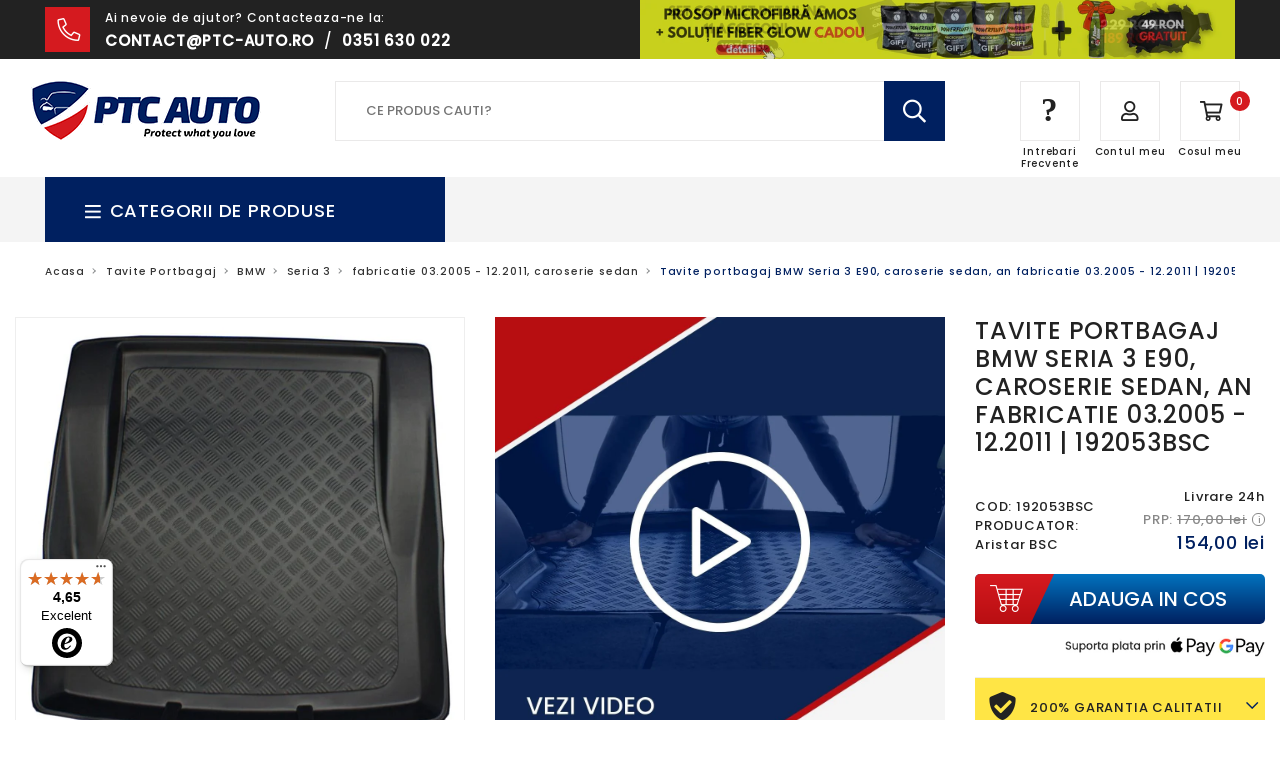

--- FILE ---
content_type: text/html; charset=utf-8
request_url: https://ptc-auto.ro/products/tavita-portbagaj-bmw-seria-3-e90-e92-caroserie-sedan-fabricatie-2005-03-prezent-3
body_size: 61595
content:
<!doctype html>
<html lang="ro">
<head>





<script src="/cdn/shopifycloud/consent-tracking-api/v0.1/consent-tracking-api.js"></script>

<script type="text/javascript">
  var Y=Object.defineProperty;var X=(m,g,p)=>g in m?Y(m,g,{enumerable:!0,configurable:!0,writable:!0,value:p}):m[g]=p;var n=(m,g,p)=>X(m,typeof g!="symbol"?g+"":g,p);(function(){"use strict";var m=" daum[ /]| deusu/| yadirectfetcher|(?:^|[^g])news(?!sapphire)|(?<! (?:channel/|google/))google(?!(app|/google| pixel))|(?<! cu)bots?(?:\\b|_)|(?<!(?:lib))http|(?<![hg]m)score|(?<!cam)scan|@[a-z][\\w-]+\\.|\\(\\)|\\.com\\b|\\btime/|\\||^<|^[\\w \\.\\-\\(?:\\):%]+(?:/v?\\d+(?:\\.\\d+)?(?:\\.\\d{1,10})*?)?(?:,|$)|^[^ ]{50,}$|^\\d+\\b|^\\w*search\\b|^\\w+/[\\w\\(\\)]*$|^active|^ad muncher|^amaya|^avsdevicesdk/|^biglotron|^bot|^bw/|^clamav[ /]|^client/|^cobweb/|^custom|^ddg[_-]android|^discourse|^dispatch/\\d|^downcast/|^duckduckgo|^email|^facebook|^getright/|^gozilla/|^hobbit|^hotzonu|^hwcdn/|^igetter/|^jeode/|^jetty/|^jigsaw|^microsoft bits|^movabletype|^mozilla/\\d\\.\\d\\s[\\w\\.-]+$|^mozilla/\\d\\.\\d\\s\\(compatible;?(?:\\s\\w+\\/\\d+\\.\\d+)?\\)$|^navermailapp|^netsurf|^offline|^openai/|^owler|^php|^postman|^python|^rank|^read|^reed|^rest|^rss|^snapchat|^space bison|^svn|^swcd |^taringa|^thumbor/|^track|^w3c|^webbandit/|^webcopier|^wget|^whatsapp|^wordpress|^xenu link sleuth|^yahoo|^yandex|^zdm/\\d|^zoom marketplace/|^$|analyzer|archive|ask jeeves/teoma|audit|bit\\.ly/|bluecoat drtr|browsex|burpcollaborator|capture|catch|check\\b|checker|chrome-lighthouse|chromeframe|classifier|cloudflare|convertify|crawl|cypress/|dareboost|datanyze|dejaclick|detect|dmbrowser|download|evc-batch/|exaleadcloudview|feed|firephp|functionize|gomezagent|grab|headless|httrack|hubspot marketing grader|hydra|ibisbrowser|infrawatch|insight|inspect|iplabel|ips-agent|java(?!;)|library|linkcheck|mail\\.ru/|manager|measure|neustar wpm|node|nutch|offbyone|onetrust|optimize|pageburst|pagespeed|parser|perl|phantomjs|pingdom|powermarks|preview|proxy|ptst[ /]\\d|retriever|rexx;|rigor|rss\\b|scrape|server|sogou|sparkler/|speedcurve|spider|splash|statuscake|supercleaner|synapse|synthetic|tools|torrent|transcoder|url|validator|virtuoso|wappalyzer|webglance|webkit2png|whatcms/|xtate/",g=/bot|crawl|http|lighthouse|scan|search|spider/i,p;function M(){if(p instanceof RegExp)return p;try{p=new RegExp(m,"i")}catch{p=g}return p}function O(c){return!!c&&M().test(c)}/*! js-cookie v3.0.5 | MIT */function _(c){for(var e=1;e<arguments.length;e++){var t=arguments[e];for(var i in t)c[i]=t[i]}return c}var U={read:function(c){return c[0]==='"'&&(c=c.slice(1,-1)),c.replace(/(%[\dA-F]{2})+/gi,decodeURIComponent)},write:function(c){return encodeURIComponent(c).replace(/%(2[346BF]|3[AC-F]|40|5[BDE]|60|7[BCD])/g,decodeURIComponent)}};function S(c,e){function t(r,s,a){if(!(typeof document>"u")){a=_({},e,a),typeof a.expires=="number"&&(a.expires=new Date(Date.now()+a.expires*864e5)),a.expires&&(a.expires=a.expires.toUTCString()),r=encodeURIComponent(r).replace(/%(2[346B]|5E|60|7C)/g,decodeURIComponent).replace(/[()]/g,escape);var o="";for(var h in a)a[h]&&(o+="; "+h,a[h]!==!0&&(o+="="+a[h].split(";")[0]));return document.cookie=r+"="+c.write(s,r)+o}}function i(r){if(!(typeof document>"u"||arguments.length&&!r)){for(var s=document.cookie?document.cookie.split("; "):[],a={},o=0;o<s.length;o++){var h=s[o].split("="),d=h.slice(1).join("=");try{var f=decodeURIComponent(h[0]);if(a[f]=c.read(d,f),r===f)break}catch{}}return r?a[r]:a}}return Object.create({set:t,get:i,remove:function(r,s){t(r,"",_({},s,{expires:-1}))},withAttributes:function(r){return S(this.converter,_({},this.attributes,r))},withConverter:function(r){return S(_({},this.converter,r),this.attributes)}},{attributes:{value:Object.freeze(e)},converter:{value:Object.freeze(c)}})}var R=S(U,{path:"/"});const F=c=>{const e=window.innerWidth<768||window.outerWidth<768?"mobile":"desktop";return c===e},L=(c,e)=>{const t=!!e,i=String(c)==="true";return t===i},I="shg_geo_data";function B(c,e){const t=c-e;return Math.floor(t/(1e3*60*60*24))}function N(){if(new URLSearchParams(window.location.search).get("shg_geo_cache")==="false")return null;let e=null;try{const t=localStorage.getItem(I);if(t){const i=JSON.parse(t),r=Date.now();i.timestamp&&B(r,i.timestamp)<=7?e=i:localStorage.removeItem(I)}}catch(t){return console.error("Error reading geo data from cache:",t),localStorage.removeItem(I),null}return e}function q(c){let e=null;if(!c)return console.warn("Geo location API URL not configured."),e;try{const t=new XMLHttpRequest;t.open("GET",c,!1),t.send(null),t.status===200?(e=JSON.parse(t.responseText),e?(e.timestamp=Date.now(),localStorage.setItem(I,JSON.stringify(e))):(console.error("Geo API response parsed to null or undefined."),e=null)):console.error(`Geo API request failed with status: ${t.status}`)}catch(t){console.error("Error fetching geo data from API:",t)}return e}function Q(c){let e=null;try{const t=N();t?(e=t,console.debug("Loaded geo data from cache:",e)):(e=q(c),console.debug("Fetched geo data from API:",e))}catch(t){console.error("Error initializing geo data:",t),e=null}return e}const j=(c,e)=>{const{type:t,country_code:i,toponym_name:r,parent_name:s}=c||{},{country:a,region:o,city:h}=e||{};if(!t||!i||!e)return!1;switch(t){case"country":return a===i;case"region":return o===r&&a===i;case"city":return h===r&&o===s&&a===i;default:return console.debug("Unknown location type:",t),!1}},x=c=>typeof c!="string"?!1:document.referrer.toLowerCase().includes(c.toLowerCase()),$=c=>typeof c!="string"?!1:window.location.href.toLowerCase().includes(c.toLowerCase()),G=(c,e,t)=>{if(!e)return!1;const{expectedTimeInMillseconds:i,withinOrAfter:r}=c||{};if(typeof i!="number"||!r)return!1;const s=e.first_visit_timestamp;return r==="within"?s+i>t:s+i<t},K=(c,e,t)=>e?t-e.first_visit_timestamp<18e5===c:c===!0;function H(c,e){return c===e}const y=class y{constructor(e){n(this,"visitorDetails",null);n(this,"currentTime");n(this,"geoLocationApi");n(this,"customerId");n(this,"isB2B");n(this,"internalGeoData");n(this,"isGeoDataInitialized",!1);n(this,"checkers",{device:e=>F(e),logged_in:(e,t)=>L(e,this.customerId),new_visitor:(e,t)=>K(e,t.visitorDetails,t.currentTime),returning_visitor:(e,t)=>G(e,t.visitorDetails,t.currentTime),url_contains:e=>$(e),referrer_contains:e=>x(e),location:(e,t)=>j(e,t.geoData),b2b:e=>H(e,this.isB2B)});this.geoLocationApi=e.geoLocationApi,this.customerId=e.customerId,this.isB2B=e.isB2B,this.currentTime=Date.now(),this.initializeVisitorDetails()}initializeVisitorDetails(){var e;try{const t=localStorage.getItem(y.VISITOR_DETAILS_KEY);t&&(this.visitorDetails=JSON.parse(t),typeof((e=this.visitorDetails)==null?void 0:e.first_visit_timestamp)!="number"&&(console.warn("Invalid visitor details found in storage, resetting."),this.visitorDetails=null)),this.visitorDetails===null?(console.debug("Initializing new visitor details."),this.visitorDetails={first_visit_timestamp:this.currentTime},localStorage.setItem(y.VISITOR_DETAILS_KEY,JSON.stringify(this.visitorDetails))):console.debug("Loaded visitor details from storage:",this.visitorDetails)}catch(t){console.error("Error initializing visitor details:",t),localStorage.removeItem(y.VISITOR_DETAILS_KEY),this.visitorDetails={first_visit_timestamp:this.currentTime},localStorage.setItem(y.VISITOR_DETAILS_KEY,JSON.stringify(this.visitorDetails))}}check(e){const t=this.checkers[e.audience_type];if(!t)return console.warn(`Unknown audience type: ${e.audience_type}`),!1;e.audience_type==="location"&&(e.value=this.snakeCaseKeys(e.value),this.isGeoDataInitialized||(console.debug("Location check required, initializing geoData..."),this.internalGeoData=Q(this.geoLocationApi),this.isGeoDataInitialized=!0,console.debug("GeoData initialization result:",this.internalGeoData)));const i={geoData:this.internalGeoData===void 0?null:this.internalGeoData,visitorDetails:this.visitorDetails,currentTime:this.currentTime};try{const r=!!t(e.value,i);return console.debug("Audience check result:",{audience:e,internalContext:i,matched:r}),e.condition==="is_not"?!r:r}catch(r){return console.error("Error during audience check:",{audience:e,internalContext:i,error:r}),!1}}snakeCaseKeys(e){if(typeof e!="object")return e;const t={};for(const[i,r]of Object.entries(e)){const s=i.replace(/[A-Z]/g,a=>`_${a.toLowerCase()}`);t[s]=r}return t}};n(y,"VISITOR_DETAILS_KEY","_shg_ab_visitor_details");let k=y;class J{constructor(e,t){n(this,"buyItNowHandlerAttached",!1);n(this,"currentPricingVariantId",null);n(this,"storefrontAccessToken");n(this,"shopDomain");n(this,"trackDispatchedSelection",(e,t)=>{const i=e&&e.isFirstAssignment===!1?"cache":t.distribution_method,r={shop_id:t.shop_id,optimization_id:e==null?void 0:e.optimization.id,variant_id:e==null?void 0:e.selectedVariant.id,details:{optimization_ids:t.optimization_ids,distribution_method:i,selection_details:t.selection_details,cache:t.cache,context:t.context,optimization_matches:t.optimization_matches}};this.trackingService.trackDispatch("dispatched",r)});this.trackingService=e,this.storefrontAccessToken=(t==null?void 0:t.storefrontAccessToken)??null,this.shopDomain=(t==null?void 0:t.shopDomain)??null,this.currentPricingVariantId=(t==null?void 0:t.currentPricingVariantId)??null,typeof document<"u"&&document.readyState==="loading"?document.addEventListener("DOMContentLoaded",()=>{this.attachPriceTestBuyItNowHandler()}):setTimeout(()=>{this.attachPriceTestBuyItNowHandler()},100)}async createCartAndGetCheckoutUrl(e,t,i){var o,h,d,f,C;if(!this.storefrontAccessToken||!this.shopDomain)return null;const r=`
      mutation cartCreate($input: CartInput!) {
        cartCreate(input: $input) {
          cart {
            id
            checkoutUrl
          }
          userErrors {
            field
            message
          }
        }
      }
    `,s=i?[{key:"shogun_variant_id",value:i}]:[],a={input:{lines:[{merchandiseId:`gid://shopify/ProductVariant/${e}`,quantity:t}],attributes:s}};try{const P=JSON.stringify({query:r,variables:a}),z=`https://${this.shopDomain}/api/2025-10/graphql.json`;console.debug("shogun: cartCreate request URL:",z),console.debug("shogun: cartCreate request body:",P);const b=await(await fetch(z,{method:"POST",headers:{"Content-Type":"application/json","X-Shopify-Storefront-Access-Token":this.storefrontAccessToken},body:P})).json();return console.debug("shogun: cartCreate full response:",JSON.stringify(b,null,2)),(d=(h=(o=b.data)==null?void 0:o.cartCreate)==null?void 0:h.cart)!=null&&d.checkoutUrl?(console.debug("shogun: cartCreate successful, checkoutUrl:",b.data.cartCreate.cart.checkoutUrl),b.data.cartCreate.cart.checkoutUrl):(console.error("shogun: cartCreate failed:",((C=(f=b.data)==null?void 0:f.cartCreate)==null?void 0:C.userErrors)||b.errors),null)}catch(P){return console.error("shogun: cartCreate error:",P),null}}async addToCartAndCheckout(e,t,i){const r={items:[{id:e,quantity:t}]};i&&(r.attributes={shogun_variant_id:i});try{const s=await fetch("/cart/add.js",{method:"POST",headers:{"Content-Type":"application/json"},body:JSON.stringify(r)});s.ok?(console.debug("shogun: added to cart, redirecting to checkout"),window.location.href="/checkout"):console.error("shogun: cart add failed:",await s.text())}catch(s){console.error("shogun: cart add error:",s)}}attachPriceTestBuyItNowHandler(){if(this.buyItNowHandlerAttached)return;this.buyItNowHandlerAttached=!0;const e=async i=>{const r=new FormData(i);let s=r.get("id")||r.get("variant_id");if(console.debug("shogun: buy-it-now form data:",Object.fromEntries(r.entries())),console.debug("shogun: raw variantId from form:",s),!s){console.debug("shogun: no variant ID found for buy-it-now");return}if(s.includes("gid://")){const h=s.match(/\/(\d+)$/);h&&(s=h[1],console.debug("shogun: extracted numeric ID from GID:",s))}const a=parseInt(r.get("quantity")||"1",10)||1,o=this.currentPricingVariantId;if(console.debug("shogun: buy-it-now details:",{variantId:s,quantity:a,pricingVariantId:o,storefrontAccessToken:this.storefrontAccessToken?"***":null,shopDomain:this.shopDomain}),this.storefrontAccessToken&&this.shopDomain){console.debug("shogun: attempting cartCreate with merchandiseId:",`gid://shopify/ProductVariant/${s}`);const h=await this.createCartAndGetCheckoutUrl(s,a,o);if(h){console.debug("shogun: redirecting to cartCreate checkoutUrl (original cart preserved)"),window.location.href=h;return}}console.debug("shogun: falling back to cart add with pricing variant"),await this.addToCartAndCheckout(s,a,o)};typeof document<"u"&&(()=>{document.addEventListener("click",i=>{const r=i.target;if(!r)return;const s=r.closest('[data-ab-price-test-payment-button="true"]');if(!s||!r.closest('shopify-buy-it-now-button, shopify-accelerated-checkout, [data-shopify="payment-button"]'))return;const o=s.closest("form");o&&(i.preventDefault(),i.stopPropagation(),i.stopImmediatePropagation(),e(o))},{capture:!0})})()}extractViewParamFromFullTemplateKey(e){const t=e.split("/").pop().split(".");return t.slice(1,t.length-1).join(".")}async handleRedirect(e){const t=new URL(window.location.href),i=new URL(window.location.href);if(e.optimization.scope==="theme")i.searchParams.set("preview_theme_id",e.selectedVariant.config.theme_id);else if(e.optimization.scope==="url_redirect")i.pathname=e.languageRootUrl!=="/"?e.languageRootUrl+e.selectedVariant.config.path:e.selectedVariant.config.path;else{const r=this.extractViewParamFromFullTemplateKey(e.selectedVariant.config.full_template_key);i.searchParams.set("view",r)}t.toString()===i.toString()?this.hideViewParam():this.redirectWithoutCache(i)}hideViewParam(){const e=new URL(window.location.href);e.searchParams.delete("view"),window.history.replaceState({},"",e.toString())}dispatch(e,t,i){let r=null;if(e[0].optimization.scope=="price"){const s=e[0];if(r=s,this.currentPricingVariantId=t||s.selectedVariant.id,this.attachPriceTestBuyItNowHandler(),t)console.debug("shogun: price variant already assigned, returning");else{const a=s.selectedVariant.id;console.debug("shogun: assigning price variant");const o=JSON.stringify({attributes:{shogun_variant_id:a}}),h=new XMLHttpRequest;h.open("POST","/cart/update.js",!0),h.setRequestHeader("Content-Type","application/json"),h.onreadystatechange=()=>{if(h.readyState==4&&h.status==200){console.debug("shogun: reloading to reflect cart pricing");const d=new URL(window.location.href);this.redirectWithoutCache(d)}},h.send(o)}}else{const s=e.find(o=>o.matchingVariant.id!==o.selectedVariant.id);if(console.debug("redirectingSelection",s),s&&(s.optimization.scope!=="url_redirect"||s.isFirstAssignment===!0||s.optimization.config.permanent_redirect===!0))return this.trackDispatchedSelection(s,i),this.handleRedirect(s);const a=new Set(e.map(o=>o.optimization.scope));(a.has("template")||a.has("page"))&&this.hideViewParam(),r=e.find(o=>o.current())||s||null}e.length>0&&!r&&(r=e[0]),(r||e.length>0)&&this.trackDispatchedSelection(r,i),e.filter(s=>s.current()).forEach(s=>{this.trackingService.trackVariantImpression(s.selectedVariant,s.optimization.type)})}redirectWithoutCache(e){typeof e=="string"&&(e=new URL(e)),e.searchParams.delete("cache"),document.referrer!=""&&sessionStorage.setItem(E,document.referrer),console.debug("shogun: redirecting to ",e),window.location.replace(e)}}class v{constructor(e){n(this,"optimization");n(this,"matchingVariant");n(this,"selectedVariant");n(this,"isFirstAssignment");n(this,"languageRootUrl");this.optimization=e.optimization,this.matchingVariant=e.matchingVariant,this.selectedVariant=e.selectedVariant,this.isFirstAssignment=e.isFirstAssignment,this.languageRootUrl=e.languageRootUrl}current(){return this.matchingVariant.id===this.selectedVariant.id}}const w=class w{constructor(){n(this,"ran",!1)}removePreviewBarIframe(){console.debug("Setting up preview bar iframe removal");const e=()=>{w.PREVIEW_BAR_IFRAME_IDS.forEach(t=>{const i=document.getElementById(t);i&&(console.debug(`Removing preview bar iframe with id: ${t}`),i.remove())})};e(),document.addEventListener("DOMContentLoaded",()=>{console.debug("DOM loaded, setting up mutation observer for preview bar");const t=new MutationObserver(i=>{i.forEach(r=>{r.addedNodes.forEach(s=>{if(s.nodeType===Node.ELEMENT_NODE){const a=s;w.PREVIEW_BAR_IFRAME_IDS.includes(a.id)&&(console.debug(`Detected and removing preview bar iframe with id: ${a.id} via observer`),a.remove())}})})});if(document.body)t.observe(document.body,{childList:!0,subtree:!0});else{const i=new MutationObserver(()=>{document.body&&(t.observe(document.body,{childList:!0,subtree:!0}),e(),i.disconnect())});i.observe(document.documentElement,{childList:!0})}e()})}run(){this.ran||(this.removePreviewBarIframe(),this.ran=!0)}};n(w,"PREVIEW_BAR_IFRAME_IDS",["preview-bar-iframe","PBarNextFrameWrapper"]);let T=w;const D="_shg_analytics_queue";class W{enqueue(e){const t={...e,id:crypto.randomUUID(),attempts:0,createdAt:Date.now()},i=this.readQueue();return i[t.category].push(t),this.writeQueue(i),t}all(){const e=this.readQueue();return[...e.shogun_load,...e.dispatcher].sort((t,i)=>t.createdAt-i.createdAt)}update(e){const t=this.readQueue(),i=t[e.category],r=i.findIndex(s=>s.id===e.id);r!==-1&&(i[r]=e,this.writeQueue(t))}remove(e){const t=this.readQueue(),i=t[e.category],r=i.findIndex(s=>s.id===e.id);r!==-1&&(i.splice(r,1),this.writeQueue(t))}findLatest(e){const i=this.readQueue()[e];if(i.length!==0)return i[i.length-1]}readQueue(){const e=localStorage.getItem(D);if(!e)return this.emptyQueue();try{const t=JSON.parse(e);return t.shogun_load||(t.shogun_load=[]),t.dispatcher||(t.dispatcher=[]),t}catch(t){return console.error("shogun: failed to parse analytics queue storage, resetting",t),localStorage.removeItem(D),this.emptyQueue()}}writeQueue(e){try{localStorage.setItem(D,JSON.stringify(e))}catch(t){console.error("shogun: failed to save analytics queue",t)}}emptyQueue(){return{shogun_load:[],dispatcher:[]}}}const u=class u{constructor(e,t,i,r,s,a){n(this,"publishable",!1);n(this,"allowed",null);n(this,"eventQueue",new W);n(this,"processingQueue",!1);n(this,"pendingProcess",!1);n(this,"processTimer",null);n(this,"trackVariantImpression",(e,t)=>{const i={page_type:this.pageType,page_id:this.pageId,app_type:t=="ab_test"?"ab_testing":"personalization",original_referrer:this.originalReferrer};i.optimization_id=e.optimization_id,i.variant_id=e.id,console.debug(`Tracking variant impression: optimization=${e.optimization_id}, variant=${e.id}`),this.enqueueShogunLoadEvent(i)});n(this,"trackPage",()=>{const e={page_type:this.pageType,page_id:this.pageId,app_type:"ab_testing"};this.enqueueShogunLoadEvent(e)});n(this,"trackDispatch",(e,t)=>{this.enqueueEvent({category:"dispatcher",event:e,data:t})});n(this,"enqueueEvent",e=>{console.debug("shogun: enqueueing tracking event",{category:e.category,event:"event"in e?e.event:void 0}),e.category==="shogun_load"&&(!this.publishable||this.allowed!==!0)&&console.debug("shogun: not ready, enqueueing shogun:load event");try{this.eventQueue.enqueue(e),this.scheduleProcessQueue()}catch(t){console.error("shogun: failed to enqueue analytics event",t)}});n(this,"enqueueShogunLoadEvent",e=>{this.enqueueEvent({category:"shogun_load",data:e})});n(this,"waitForPublishable",()=>{var i,r;let e=0;const t=()=>{var s,a;if(typeof((a=(s=window.Shopify)==null?void 0:s.analytics)==null?void 0:a.publish)>"u")if(e<=u.retryAttemptsLimit){setTimeout(t,u.retryIntervalInMs);return}else{console.warn("shogun:ts: Shopify analytics unavailable after 30s"),this.handleError("Error initializing TrackingService: Shopify analytics not available after 30s");return}console.debug("shogun:ts: publishable"),this.publishable=!0,this.scheduleProcessQueue()};(r=(i=window.Shopify)==null?void 0:i.analytics)!=null&&r.publish?(console.debug("shogun:ts: publishable"),this.publishable=!0):(console.debug("shogun:ts: analytics api not available yet, waiting..."),t())});n(this,"waitForConsent",()=>{var i,r;let e=0;const t=()=>{if(typeof window.Shopify>"u"&&e<=u.retryAttemptsLimit){setTimeout(t,u.retryIntervalInMs);return}window.Shopify.loadFeatures([{name:"consent-tracking-api",version:"0.1"}],s=>{var a;if(s&&s.length>0){let o=[];s.forEach(h=>{console.error(h),o.push(h.message)}),this.handleError(`Error initializing TrackingService: ${o.join(", ")}`)}else console.debug("shogun:ts: consent available"),this.handleConsentChange(((a=window.Shopify.customerPrivacy)==null?void 0:a.analyticsProcessingAllowed())??!1)})};(r=(i=window.Shopify)==null?void 0:i.customerPrivacy)!=null&&r.analyticsProcessingAllowed?(console.debug("shogun:ts: consent available"),this.allowed=window.Shopify.customerPrivacy.analyticsProcessingAllowed()):(console.debug("shogun:ts: privacy api not available yet, waiting..."),t())});n(this,"handleConsentChange",e=>{this.allowed=e,console.debug("shogun: analytics consent updated to: ",this.allowed),this.scheduleProcessQueue()});n(this,"scheduleProcessQueue",()=>{if(this.processingQueue){this.pendingProcess=!0;return}this.processingQueue=!0;try{this.processQueue()}catch(e){console.error("shogun: error processing analytics queue",e)}finally{this.processingQueue=!1,this.pendingProcess&&(this.pendingProcess=!1,this.scheduleProcessQueue())}});n(this,"scheduleProcessQueueAfter",e=>{this.processTimer||(this.processTimer=setTimeout(()=>{this.processTimer=null,this.scheduleProcessQueue()},e))});n(this,"handleError",e=>{let t,i;const r=this.eventQueue.findLatest("shogun_load");r&&(t=r.data.optimization_id,i=r.data.variant_id),this.trackDispatchFallback("errored",{shop_id:this.shopId,dispatcher_session_id:this.dispatcherSessionId,optimization_id:t,variant_id:i,details:{error:e}})});n(this,"dispatcherFallbackReady",e=>e.category!=="dispatcher"?!1:Date.now()-e.createdAt>=u.dispatchFallbackDelayInMs);n(this,"trackDispatchFallback",(e,t)=>{console.debug(`shogun: sending dispatch:${e} via fallback`),t.name=e,fetch(`${this.analyticsUrl}/dispatcher/${e}`,{method:"POST",headers:{"Content-Type":"application/json"},body:JSON.stringify(t),keepalive:!0})});n(this,"prepareFallbackPayload",e=>{const t=this.clonePayload(e);return t.shop_id=t.shop_id||this.shopId,t.dispatcher_session_id=this.dispatcherSessionId,t.details||(t.details={}),t});n(this,"clonePayload",e=>{try{return JSON.parse(JSON.stringify(e))}catch{return e}});this.shopId=e,this.pageType=t,this.pageId=i,this.originalReferrer=r,this.analyticsUrl=s,this.dispatcherSessionId=a,this.waitForPublishable(),this.waitForConsent(),document.addEventListener("visitorConsentCollected",o=>{this.handleConsentChange(o.detail.analyticsAllowed)}),this.scheduleProcessQueue()}processQueue(){console.debug("shogun: processing queue");const e=this.eventQueue.all();let t=!1;for(const i of e){if(this.shouldDropEvent(i)){this.eventQueue.remove(i);continue}if(this.isWithinBackoffWindow(i)){t=!0;continue}if(!this.isEventReady(i)){t=!0;continue}let r="success";try{r=this.deliverEvent(i)}catch(s){console.error("shogun: error delivering analytics event",s),r="retry"}r==="success"||r==="drop"?this.eventQueue.remove(i):(i.attempts+=1,i.lastAttemptedAt=Date.now(),this.eventQueue.update(i),t=!0)}t&&this.scheduleProcessQueueAfter(u.queueRetryDelayInMs)}shouldDropEvent(e){return Date.now()-e.createdAt>u.maxQueueAgeInMs||e.attempts>=u.maxQueueAttempts||e.category==="dispatcher"&&!e.event}isWithinBackoffWindow(e){if(!e.lastAttemptedAt)return!1;const t=u.queueRetryDelayInMs*Math.pow(2,Math.min(e.attempts,u.maxQueueAttempts));return Date.now()-e.lastAttemptedAt<t}isEventReady(e){return e.category==="shogun_load"?this.publishable&&this.allowed===!0:e.category==="dispatcher"?this.allowed===!0&&this.publishable?!0:this.dispatcherFallbackReady(e):!1}deliverEvent(e){return e.category==="shogun_load"?this.deliverShogunLoad(e):this.deliverDispatch(e)}deliverShogunLoad(e){const t=e.data;try{if(console.debug("Firing shogun:load event",t),!window.Shopify.analytics.publish)throw new Error("Shopify analytics publish is not available");return window.Shopify.analytics.publish("shogun:load",t),"success"}catch(i){return console.error("Error publishing shogun:load event:",i),"retry"}}deliverDispatch(e){if(e.category!=="dispatcher"||!e.event)return"drop";if(this.allowed===!0&&this.publishable){const i=`shogun:dispatcher:${e.event}`;try{if(console.debug(`Firing ${i} event`,e.data),!window.Shopify.analytics.publish)throw new Error("Shopify analytics publish is not available");return window.Shopify.analytics.publish(i,e.data),"success"}catch(r){console.error(`Error publishing ${i} event:`,r);const s=this.prepareFallbackPayload(e.data);return s.details||(s.details={}),s.details.error=`Error publishing ${i} event: ${r.message}`,this.trackDispatchFallback(e.event,s),"success"}}if(!this.dispatcherFallbackReady(e))return"retry";const t=this.prepareFallbackPayload(e.data);return this.trackDispatchFallback(e.event,t),"success"}};n(u,"retryIntervalInMs",250),n(u,"retryAttemptsLimit",3e4/u.retryIntervalInMs),n(u,"queueRetryDelayInMs",1e3),n(u,"maxQueueAttempts",5),n(u,"maxQueueAgeInMs",24*60*60*1e3),n(u,"dispatchFallbackDelayInMs",30*1e3);let A=u;const E="_shg_referrer",l=class l{constructor(e){n(this,"shopId");n(this,"optimizations");n(this,"currentThemeId");n(this,"pageId");n(this,"pageType");n(this,"currentPartialTemplateKey");n(this,"distributionMethod");n(this,"cachedOptimizations");n(this,"audienceChecker");n(this,"personalizations");n(this,"abTests");n(this,"dispatcher");n(this,"trackingService");n(this,"currentPath");n(this,"themeTestHandler");n(this,"currentPricingVariantId");n(this,"languageRootUrl");n(this,"dispatcherSessionId");n(this,"originalReferrer");n(this,"inAudience",e=>this.audienceChecker.check(e));if(this.originalReferrer=sessionStorage.getItem(E),this.originalReferrer){sessionStorage.removeItem(E),console.debug("shogun: retaining original referrer: ",this.originalReferrer);try{Object.defineProperty(document,"referrer",{get:()=>this.originalReferrer})}catch(a){console.debug("shogun: failed to set original referrer via `Object.defineProperty`"),console.error(a);try{window.document.__defineGetter__("referrer",()=>this.originalReferrer)}catch(o){console.debug("shogun: failed to set original referrer via `__defineGetter__`"),console.error(o)}}}this.shopId=e.shopId,this.currentThemeId=e.currentThemeId,this.currentPricingVariantId=e.currentPricingVariantId;const t=e.optimizations||[];e.defaultThemeId!==this.currentThemeId?this.optimizations=t.filter(a=>a.scope==="price"||a.variants.some(o=>o.config.theme_id===this.currentThemeId)):this.optimizations=t,this.personalizations=this.optimizations.filter(a=>a.type==="personalization"),this.abTests=this.optimizations.filter(a=>a.type==="ab_test"),this.distributionMethod=e.distributionMethod||l.DEFAULT_DISTRIBUTION_METHOD,this.pageId=e.pageId,this.pageType=e.pageType,this.languageRootUrl=e.languageRootUrl;const i=this.pageType==="metaobject"?"templates/metaobject/":"templates/",r=[e.templateName,e.templateSuffix].filter(Boolean).join(".");this.currentPartialTemplateKey=i+r,this.currentPath=window.location.pathname,this.cachedOptimizations=JSON.parse(localStorage.getItem(l.OPTIMIZATIONS_CACHE_KEY)||"{}"),this.audienceChecker=new k(e),e.sessionIdOverride?this.dispatcherSessionId=e.sessionIdOverride:(this.dispatcherSessionId=R.get(l.DISPATCHER_SESSION_COOKIE)||crypto.randomUUID(),R.set(l.DISPATCHER_SESSION_COOKIE,this.dispatcherSessionId,{path:"/",expires:1/48})),this.trackingService=new A(this.shopId,this.pageType,this.pageId,this.originalReferrer,e.analyticsUrl,this.dispatcherSessionId);const s=new T;this.themeTestHandler=s,this.dispatcher=new J(this.trackingService,{storefrontAccessToken:e.storefrontAccessToken,shopDomain:e.shopDomain,currentPricingVariantId:e.currentPricingVariantId})}getOptimizationPriority(e){return{theme:1,template:2,page:3,url_redirect:4,price:5}[e.scope]}sortMatches(e){return[...e].sort((t,i)=>{const r=this.getOptimizationPriority(t.optimization),s=this.getOptimizationPriority(i.optimization);return r===s?0:r-s})}audienceMatchesCurrentVisitor(e){const t=e.audiences||[];return t.length===0?!0:e.audiences_condition==="any"?t.some(this.inAudience):t.every(this.inAudience)}configAudiencesMatch(e,t){const i=e.audiences||[],r=t.audiences||[];if(i.length!==r.length)return!1;const s=i.map(o=>JSON.stringify(o)),a=r.map(o=>JSON.stringify(o));return!(s.some(o=>!a.includes(o))||a.some(o=>!s.includes(o))||i.length>1&&e.audiences_condition!==t.audiences_condition)}getCachedVariant(e){const t=this.cachedOptimizations[e.id];if(t)return e.variants.find(i=>i.id===t)}setCachedVariant(e,t){this.cachedOptimizations[e.id]=t.id,console.debug("setCachedVariant",e.id,t.id),localStorage.setItem(l.OPTIMIZATIONS_CACHE_KEY,JSON.stringify(this.cachedOptimizations))}extractPartialTemplateKeyFromFullTemplateKey(e){if(!e)return;const t=e.split(".");return t.length<2?e:t.slice(0,-1).join(".")}matchesAnyAttributeOfCurrentPage(e,t){const i=this.checkTemplateMatch(t),r=this.checkThemeMatch(e,t),s=this.checkPageMatch(e),a=this.checkPathMatch(t),o=this.checkPriceMatch(e,t);return r||i&&s||a||o}getMatchingVariant(e,t=void 0){var s;const i=e.config,r=(s=t==null?void 0:t.selectedVariant)==null?void 0:s.config;for(const a of e.variants){if(!this.matchesAnyAttributeOfCurrentPage(e,a))continue;const o=e.type==="ab_test"?e.config:a.config;if(this.audienceMatchesCurrentVisitor(o)&&!(r&&!this.configAudiencesMatch(i,r)))return a}}getPersonalizationMatches(){const e=[];for(const t of this.personalizations){const i=this.getMatchingVariant(t);i&&e.push({optimization:t,matchingVariant:i})}return e}getPrioritizedNonDefaultPersonalizationSelection(){const e=this.getPersonalizationMatches();if(e.length===0)return;const t=this.sortMatches(e);for(const i of t){const s=i.optimization.variants.sort((a,o)=>a.position-o.position).find(a=>!a.config.original&&this.audienceMatchesCurrentVisitor(a.config));if(s)return new v({optimization:i.optimization,matchingVariant:i.matchingVariant,selectedVariant:s,isFirstAssignment:!0,languageRootUrl:this.languageRootUrl})}}getDefaultPersonalizationSelectionsForImpressionTracking(e){return this.getPersonalizationMatches().filter(r=>r.matchingVariant.config.original&&r.optimization.id!==(e==null?void 0:e.optimization.id)).map(r=>new v({optimization:r.optimization,matchingVariant:r.matchingVariant,selectedVariant:r.matchingVariant,isFirstAssignment:!0,languageRootUrl:this.languageRootUrl}))}getRandomVariantForOptimization(e){const t=`${this.dispatcherSessionId}-${e.id}`,r=this.hashWithDjb2(t)%l.DEFAULT_NUMBER_OF_BINS;let s=0;for(const a of e.variants)if(s+=l.DEFAULT_NUMBER_OF_BINS*(a.config.percentage||0)/100,r<s)return a;return e.variants[0]}hasAnyCachedVariants(){return this.abTests.some(e=>!!this.cachedOptimizations[e.id])}getGreedySelections(e){const t=e[Math.floor(Math.random()*e.length)],i=t.cachedVariant||this.getRandomVariantForOptimization(t.optimization);return[new v({optimization:t.optimization,matchingVariant:t.matchingVariant,selectedVariant:i,isFirstAssignment:!t.cachedVariant,languageRootUrl:this.languageRootUrl})]}userBin(){const e=this.dispatcherSessionId;return e?this.hashWithDjb2(e)%l.DEFAULT_NUMBER_OF_BINS:0}hashWithDjb2(e){let t=5381;for(let i=0;i<e.length;i++)t=(t<<5)-t+e.charCodeAt(i),t|=0;return Math.abs(t)}getVariantForUserBin(){const e=this.userBin(),t=this.abTests.flatMap(r=>r.variants);let i=0;for(const r of t)if(i+=l.DEFAULT_NUMBER_OF_BINS*(r.traffic_percentage||0)/100,e<i)return r;return null}getEvenSelections(e){const t=this.getVariantForUserBin();if(!t)return[];const i=e.find(r=>r.optimization.variants.some(s=>s.id===t.id));return i?[new v({optimization:i.optimization,matchingVariant:i.matchingVariant,selectedVariant:t,isFirstAssignment:!i.cachedVariant,languageRootUrl:this.languageRootUrl})]:[]}getAbTestMatches(e){const t=[];return this.abTests.forEach(i=>{const r=this.getMatchingVariant(i,e);if(r){const s=this.getCachedVariant(i);(r.config.original||s)&&t.push({optimization:i,matchingVariant:r,cachedVariant:s})}}),t}getAbTestSelections(e){const t=this.getAbTestMatches(e);if(t.length===0)return[];const i=t.find(r=>!!r.cachedVariant);if(!i&&this.hasAnyCachedVariants())return[];if(i)return[new v({optimization:i.optimization,matchingVariant:i.matchingVariant,selectedVariant:i.cachedVariant,isFirstAssignment:!1,languageRootUrl:this.languageRootUrl})];switch(this.distributionMethod){case"greedy":return this.getGreedySelections(t);case"even":return this.getEvenSelections(t);default:throw new Error(`Unknown distribution method: ${this.distributionMethod}`)}}isBot(){const e=navigator.userAgent,t=O(e);return console.debug("Bot testing with user agent:",e),t}handleThemeReview(){const t=new URLSearchParams(location.search).get("shgpvid"),i=sessionStorage.getItem("_shg_preview_variant_id");if(i&&(!t||i==t)){console.debug(`shogun: theme review in progress, viewing variant: ${i}`);const r=document.getElementById("shogun-price-test-preview");if(!r){console.debug("shogun: sidebar not found!!!");return}const s=r.content.cloneNode(!0);document.addEventListener("DOMContentLoaded",()=>{document.body.style.paddingLeft="32rem",document.body.prepend(s)});return}else if(t&&(!i||i!=t)){console.debug(`shogun: theme review in progress, setting variant: ${t}`),sessionStorage.setItem("_shg_preview_variant_id",t);const r=JSON.stringify({attributes:{shogun_variant_id:t}}),s=new XMLHttpRequest;s.open("POST","/cart/update.js",!0),s.setRequestHeader("Content-Type","application/json"),s.onreadystatechange=()=>{s.readyState==4&&s.status==200&&(console.debug("shogun: reloading to reflect cart pricing"),location=location)},s.send(r)}}run(){let e=null,t=this.distributionMethod,i=[];const r=(s,a={})=>{var h,d;const o=s&&s.isFirstAssignment===!1?"cache":t;return{shop_id:this.shopId,optimization_id:(h=s==null?void 0:s.optimization)==null?void 0:h.id,variant_id:(d=s==null?void 0:s.selectedVariant)==null?void 0:d.id,details:{optimization_ids:this.optimizations.map(f=>f.id),distribution_method:o,selection_details:i,...a}}};try{if(this.isBot()){console.debug("Bot traffic detected, optimizer disabled");return}this.handleThemeReview();const s=this.getPrioritizedNonDefaultPersonalizationSelection(),a=this.getAbTestSelections(s),o=[];s&&o.push(s),o.push(...a),o.push(...this.getDefaultPersonalizationSelectionsForImpressionTracking(s)),localStorage.getItem("_shg_is_merchant")||this.themeTestHandler.run(),e=o.find(d=>d.matchingVariant.id===d.selectedVariant.id)||null,e&&!e.isFirstAssignment&&(t="cache"),i=o.map(d=>({optimization_id:d.optimization.id,selected_variant_id:d.selectedVariant.id,matching_variant_id:d.matchingVariant.id}));const h={shop_id:this.shopId,optimization_ids:this.optimizations.map(d=>d.id),selection_details:i,distribution_method:t,cache:{...this.cachedOptimizations},context:{template_key:this.currentPartialTemplateKey,theme_id:this.currentThemeId,page_type:this.pageType,page_id:this.pageId},optimization_matches:this.buildOptimizationMatches(s)};if(a.forEach(d=>{this.setCachedVariant(d.optimization,d.selectedVariant)}),o.length===0){this.abTests.length>0&&(this.trackingService.trackPage(),this.trackingService.trackDispatch("skipped",r(e)));return}this.dispatcher.dispatch(o,this.currentPricingVariantId,h)}catch(s){this.trackingService.trackDispatch("errored",r(e,{error:s.message}))}}getCurrentPathWithoutLanguagePrefix(){return this.languageRootUrl==="/"||!this.currentPath.startsWith(this.languageRootUrl)?this.currentPath:this.currentPath.substring(this.languageRootUrl.length)||"/"}checkTemplateMatch(e){return this.extractPartialTemplateKeyFromFullTemplateKey(e.config.full_template_key)===this.currentPartialTemplateKey}checkThemeMatch(e,t){return e.scope==="theme"&&t.config.theme_id===this.currentThemeId}checkPageMatch(e){const{page_type:t,page_id:i}=e.config,r=!t||t===this.pageType,s=!i||i===this.pageId;return e.scope!=="url_redirect"&&r&&s}checkPathMatch(e){const t=e.config.path;if(!t)return!1;const i=this.getCurrentPathWithoutLanguagePrefix();return decodeURIComponent(t)===decodeURIComponent(i)}checkPriceMatch(e,t){return e.scope!=="price"?!1:!this.currentPricingVariantId||this.currentPricingVariantId===t.id}getDetailedMatchingInfo(e,t,i){const{page_type:r,page_id:s}=e.config,a=!r||r===this.pageType,o=!s||s===this.pageId,h=e.type==="ab_test"?e.config:t.config,d=i?this.configAudiencesMatch(e.config,i.selectedVariant.config):!1;return{matches_template:this.checkTemplateMatch(t),matches_theme:this.checkThemeMatch(e,t),matches_page_type:a,matches_page_id:o,matches_page:this.checkPageMatch(e),matches_path:this.checkPathMatch(t),matches_price:this.checkPriceMatch(e,t),matches_audience:this.audienceMatchesCurrentVisitor(h),matches_personalization_config:d}}buildOptimizationMatches(e){const t={};for(const i of this.optimizations)if(t[i.id]={},i.variants&&Array.isArray(i.variants))for(const r of i.variants)t[i.id][r.id]=this.getDetailedMatchingInfo(i,r,e);return t}};n(l,"DEFAULT_NUMBER_OF_BINS",1e4),n(l,"DEFAULT_DISTRIBUTION_METHOD","greedy"),n(l,"OPTIMIZATIONS_CACHE_KEY","_shg_ab_optimizations_cache"),n(l,"DISPATCHER_SESSION_COOKIE","_shg_dispatcher_session");let V=l;window.ShogunOptimizer=V})();

</script><script type="text/javascript">
  ;(function() {
    if (typeof ShogunOptimizer === 'undefined') {
      console.error("ShogunOptimizer is not defined. Please ensure the optimizer script is properly loaded.");
      return;
    }

    const designMode = false;
    if (designMode) {
      console.debug("Design mode is enabled, skipping optimizer initialization");
      return;
    }

    // If the referrer url is the Shopify admin url, then set a local storage shg_is_merchant flag to true
    // This is used to remove the preview bar from the page for shoppers
    const referrer = document.referrer
    if (!localStorage.getItem('_shg_is_merchant') && ((referrer.includes('admin.shopify.com') || referrer.includes('shogun')))) {
      console.debug('Setting shg_is_merchant to true')
      localStorage.setItem('_shg_is_merchant', 'true')
    }

    const urlParams = new URLSearchParams(window.location.search);
    const optimizationDisabled = urlParams.get('shg') === "false" || window.location.hostname.includes('shopifypreview');

    if (optimizationDisabled) {
      console.debug("Optimization is disabled, skipping optimizer initialization");
      return;
    }

    const shopMetafieldConfig = {"default_theme_id":86310224004,"method":"greedy","optimizations":[],"expires_at":1769125503000,"env":"production"} || {};
    const optimizationsData = shopMetafieldConfig.expires_at > Date.now() ? (shopMetafieldConfig.optimizations || []) : [];

    const optimizerConfig = {
      shopId: "99fc4061-38e0-41e9-8868-0176faa03844",
      optimizations: optimizationsData,
      distributionMethod: urlParams.get('shgMethod') || shopMetafieldConfig.method,
      defaultThemeId: String(shopMetafieldConfig.default_theme_id),
      currentThemeId: "86310224004",
      pageId: "4537740787844",
      pageType: "product",
      templateName: "product",
      templateSuffix: "",
      customerId: "",
      isB2B: false,
      sessionIdOverride: urlParams.get('shgSessionId'),
      geoLocationApi: "https://ipinfo.io/json?token=f2ae3a557d807b",
      currentPricingVariantId: null,
      languageRootUrl: "/",
      analyticsUrl: "https://shogun-abc-production.global.ssl.fastly.net",
      storefrontAccessToken: null,
      shopDomain: ""
    };

    console.debug("Initializing ShogunOptimizer with config:", optimizerConfig);
    const optimizer = new ShogunOptimizer(optimizerConfig);
    optimizer.run();
  })();
</script>


	<script src="//ptc-auto.ro/cdn/shop/files/pandectes-rules.js?v=15680124807805876349"></script>
	
	
    <meta name="ahrefs-site-verification" content="133333d9275c1a5405f9698716faadf12664897ae872e686ffdd109cc73604f3">
	<title>Tavite portbagaj BMW Seria 3 E90, caroserie sedan, an fabricatie 03.20</title>
	<meta charset="utf-8">
	<meta http-equiv="x-ua-compatible" content="ie=edge">
	<meta name="viewport" content="width=device-width, initial-scale=1.0">
	<meta name="description" content="Tavite portbagaj BMW Seria 3 E90, caroserie sedan, an fabricatie 03.2005 - 12.2011 | 192053BSCfabricatie: 03.2005 - 12.2011caroserie: sedan">
	<link rel="canonical" href="https://ptc-auto.ro/products/tavita-portbagaj-bmw-seria-3-e90-e92-caroserie-sedan-fabricatie-2005-03-prezent-3">
    
	<link rel="apple-touch-icon" sizes="180x180" href="https://cdn.shopify.com/s/files/1/0117/9559/5330/files/apple-touch-icon.png?1768">
	<link rel="icon" type="image/png" sizes="32x32" href="https://cdn.shopify.com/s/files/1/0117/9559/5330/files/favicon-32x32.png?1768">
	<link rel="icon" type="image/png" sizes="16x16" href="https://cdn.shopify.com/s/files/1/0117/9559/5330/files/favicon-16x16.png?1768">
	<link rel="manifest" href="https://cdn.shopify.com/s/files/1/0324/8091/9684/files/site.webmanifest?v=1615566763">
	<link rel="mask-icon" href="https://cdn.shopify.com/s/files/1/0117/9559/5330/files/safari-pinned-tab.svg?1768" color="#002060">
	<meta name="msapplication-TileColor" content="#ffffff">
	<meta name="theme-color" content="#ffffff">
  	<meta name="facebook-domain-verification" content="8f32ly0rsqqv4wmy5ntquwj2lr3jho" />
	<meta name="msapplication-config" content="https://cdn.shopify.com/s/files/1/0117/9559/5330/files/browserconfig.xml?1768" />
  	<meta name="google-site-verification" content="Vf1FrRBjxZzE_8zqhdiwUgBgFZfwasYBkHb0I1q4AsM" />
  <meta name="google-site-verification" content="THD1loZsrabRxbH2R9ZRMwHqLK3LTWLHsnR09JHTb4Y" />
  <meta name="google-site-verification" content="XXd-OhBQlkJ2Wm0gfhegV0YJp5y1qxm0YbZgihcWFd8" /><style>button,hr,input{overflow:visible}img,legend{max-width:100%}progress,sub,sup{vertical-align:baseline}pre,textarea{overflow:auto}select,textarea{border-radius:0}body,button,legend{padding:0}html{line-height:1.15;-webkit-text-size-adjust:100%}h1{font-size:2em;margin:.67em 0}code,kbd,pre,samp{font-family:monospace,monospace;font-size:1em}hr{-webkit-box-sizing:content-box;box-sizing:content-box;height:0}.gMY:not(.gY)>.c,.gY>.a,.gY>.sh,img,textarea{height:auto}a{background-color:transparent}abbr[title]{border-bottom:none;-webkit-text-decoration:underline dotted;text-decoration:underline dotted}b,strong{font-family:Poppins-Bold;font-weight:400}small{font-size:80%}sub,sup{font-size:75%;line-height:0;position:relative}sub{bottom:-.25em}sup{top:-.5em}img{border-style:none;display:inline-block;vertical-align:middle;-ms-interpolation-mode:bicubic}button,input,optgroup,select,textarea{font-size:100%;line-height:1.15;margin:0}button,select{text-transform:none}[type=button],[type=reset],[type=submit],button{-webkit-appearance:button}[type=button]::-moz-focus-inner,[type=reset]::-moz-focus-inner,[type=submit]::-moz-focus-inner,button::-moz-focus-inner{border-style:none;padding:0}[type=button]:-moz-focusring,[type=reset]:-moz-focusring,[type=submit]:-moz-focusring,button:-moz-focusring{outline:ButtonText dotted 1px}fieldset{padding:.35em .75em .625em}legend{-webkit-box-sizing:border-box;box-sizing:border-box;color:inherit;display:table;white-space:normal}textarea{min-height:50px}[type=checkbox],[type=radio]{-webkit-box-sizing:border-box;box-sizing:border-box;padding:0}[type=number]::-webkit-inner-spin-button,[type=number]::-webkit-outer-spin-button{height:auto}[type=search]{-webkit-appearance:textfield;outline-offset:-2px}[type=search]::-webkit-search-decoration{-webkit-appearance:none}::-webkit-file-upload-button{-webkit-appearance:button;font:inherit}details{display:block}summary{display:list-item}[hidden],template{display:none}.vlv{font-family:"small=0em&medium=40em&large=64em&xlarge=75em&xxlarge=90em"}html{-webkit-box-sizing:border-box;box-sizing:border-box;font-size:100%}*,::after,::before{-webkit-box-sizing:inherit;box-sizing:inherit}body{margin:0;background:#fff;font-family:"Helvetica Neue",Helvetica,Roboto,Arial,sans-serif;font-weight:400;line-height:1.5;color:#0a0a0a;-webkit-font-smoothing:antialiased;-moz-osx-font-smoothing:grayscale}select{-webkit-box-sizing:border-box;box-sizing:border-box;width:100%}.mC embed,.mC img,.mC object,.mD embed,.mD img,.mD object{max-width:none!important}button{-webkit-appearance:none;-moz-appearance:none;appearance:none;border:0;border-radius:0;background:0 0;line-height:1;cursor:auto}.gC,.gC.fl{padding-right:.9375rem;padding-left:.9375rem;margin:0 auto}[data-whatinput=mouse] button{outline:0}button,input,optgroup,select,textarea{font-family:inherit}.iV{display:block!important}.iH{display:none!important}.gX,.gY{display:-webkit-box;display:-webkit-flex;display:-ms-flexbox}.gC{max-width:62.5rem}.gC.fl{max-width:100%}.gC.fu{padding-right:0;padding-left:0;max-width:100%;margin:0 auto}.gMY,.gPY .gPY{margin-top:-.9375rem;margin-bottom:-.9375rem}.gX{display:flex;-webkit-box-orient:horizontal;-webkit-box-direction:normal;-webkit-flex-flow:row wrap;-ms-flex-flow:row wrap;flex-flow:row wrap}.cBC,.gY{-webkit-box-orient:vertical;-webkit-box-direction:normal}.c{-webkit-box-flex:0;-webkit-flex:0 0 auto;-ms-flex:0 0 auto;flex:0 0 auto;min-height:0;min-width:0;width:100%}.c.a{-webkit-box-flex:1;-webkit-flex:1 1 0px;-ms-flex:1 1 0px;flex:1 1 0px}.c.sh{-webkit-box-flex:0;-webkit-flex:0 0 auto;-ms-flex:0 0 auto;flex:0 0 auto}.gX>.a,.gX>.sh{width:auto}.gX>.s1,.gX>.s10,.gX>.s11,.gX>.s12,.gX>.s2,.gX>.s3,.gX>.s4,.gX>.s5,.gX>.s6,.gX>.s7,.gX>.s8,.gX>.s9,.gX>.sF,.gX>.sS{-webkit-flex-basis:auto;-ms-flex-preferred-size:auto;flex-basis:auto}.gX>.s1,.gX>.s10,.gX>.s11,.gX>.s12,.gX>.s2,.gX>.s3,.gX>.s4,.gX>.s5,.gX>.s6,.gX>.s7,.gX>.s8,.gX>.s9{-webkit-box-flex:0;-webkit-flex:0 0 auto;-ms-flex:0 0 auto;flex:0 0 auto}.gX>.s1{width:8.33333%}.gX>.s2{width:16.66667%}.gX>.s3{width:25%}.gX>.s4{width:33.33333%}.gX>.s5{width:41.66667%}.gX>.s6{width:50%}.gX>.s7{width:58.33333%}.gX>.s8{width:66.66667%}.gX>.s9{width:75%}.gX>.s10{width:83.33333%}.gX>.s11{width:91.66667%}.gX>.s12{width:100%}.gMX:not(.gX)>.c{width:auto}.gMX{margin-left:-.9375rem;margin-right:-.9375rem}.gMX>.c{width:calc(100% - 1.875rem);margin-left:.9375rem;margin-right:.9375rem}.gMX>.a,.gMX>.sh{width:auto}.gMX>.s1{width:calc(8.33333% - 1.875rem)}.gMX>.s2{width:calc(16.66667% - 1.875rem)}.gMX>.s3{width:calc(25% - 1.875rem)}.gMX>.s4{width:calc(33.33333% - 1.875rem)}.gMX>.s5{width:calc(41.66667% - 1.875rem)}.gMX>.s6{width:calc(50% - 1.875rem)}.gMX>.s7{width:calc(58.33333% - 1.875rem)}.gMX>.s8{width:calc(66.66667% - 1.875rem)}.gMX>.s9{width:calc(75% - 1.875rem)}.gMX>.s10{width:calc(83.33333% - 1.875rem)}.gMX>.s11{width:calc(91.66667% - 1.875rem)}.gMX>.s12{width:calc(100% - 1.875rem)}.gC:not(.fu)>.gPX,.gPX .gPX{margin-right:-.9375rem;margin-left:-.9375rem}.sMC,.sMC>.c,.sPC{margin-right:0;margin-left:0}.gPX>.c{padding-right:.9375rem;padding-left:.9375rem}.sU1>.c{width:100%}.sU2>.c{width:50%}.sU3>.c{width:33.33333%}.sU4>.c{width:25%}.sU5>.c{width:20%}.sU6>.c{width:16.66667%}.sU7>.c{width:14.28571%}.sU8>.c{width:12.5%}.gMX.sU1>.c{width:calc(100% - 1.875rem)}.gMX.sU2>.c{width:calc(50% - 1.875rem)}.gMX.sU3>.c{width:calc(33.33333% - 1.875rem)}.gMX.sU4>.c{width:calc(25% - 1.875rem)}.gMX.sU5>.c{width:calc(20% - 1.875rem)}.gMX.sU6>.c{width:calc(16.66667% - 1.875rem)}.gMX.sU7>.c{width:calc(14.28571% - 1.875rem)}.gMX.sU8>.c{width:calc(12.5% - 1.875rem)}.sMC>.s1{width:8.33333%}.sMC>.s2{width:16.66667%}.sMC>.s3{width:25%}.sMC>.s4{width:33.33333%}.sMC>.s5{width:41.66667%}.sMC>.s6{width:50%}.sMC>.s7{width:58.33333%}.sMC>.s8{width:66.66667%}.sMC>.s9{width:75%}.sMC>.s10{width:83.33333%}.sMC>.s11{width:91.66667%}.sMC>.s12{width:100%}.sPC>.c{padding-right:0;padding-left:0}.sO0{margin-left:0}.gMX>.sO0{margin-left:calc(0% + .9375rem)}.sO1{margin-left:8.33333%}.gMX>.sO1{margin-left:calc(8.33333% + .9375rem)}.sO2{margin-left:16.66667%}.gMX>.sO2{margin-left:calc(16.66667% + .9375rem)}.sO3{margin-left:25%}.gMX>.sO3{margin-left:calc(25% + .9375rem)}.sO4{margin-left:33.33333%}.gMX>.sO4{margin-left:calc(33.33333% + .9375rem)}.sO5{margin-left:41.66667%}.gMX>.sO5{margin-left:calc(41.66667% + .9375rem)}.sO6{margin-left:50%}.gMX>.sO6{margin-left:calc(50% + .9375rem)}.sO7{margin-left:58.33333%}.gMX>.sO7{margin-left:calc(58.33333% + .9375rem)}.sO8{margin-left:66.66667%}.gMX>.sO8{margin-left:calc(66.66667% + .9375rem)}.sO9{margin-left:75%}.gMX>.sO9{margin-left:calc(75% + .9375rem)}.sO10{margin-left:83.33333%}.gMX>.sO10{margin-left:calc(83.33333% + .9375rem)}.sO11{margin-left:91.66667%}.gMX>.sO11{margin-left:calc(91.66667% + .9375rem)}.gY{display:flex;-webkit-flex-flow:column nowrap;-ms-flex-flow:column nowrap;flex-flow:column nowrap}.gY>.c{width:auto;max-width:none}.gY>.s1,.gY>.s10,.gY>.s11,.gY>.s12,.gY>.s2,.gY>.s3,.gY>.s4,.gY>.s5,.gY>.s6,.gY>.s7,.gY>.s8,.gY>.s9,.gY>.sF,.gY>.sS{-webkit-flex-basis:auto;-ms-flex-preferred-size:auto;flex-basis:auto}.gY>.s1,.gY>.s10,.gY>.s11,.gY>.s12,.gY>.s2,.gY>.s3,.gY>.s4,.gY>.s5,.gY>.s6,.gY>.s7,.gY>.s8,.gY>.s9{-webkit-box-flex:0;-webkit-flex:0 0 auto;-ms-flex:0 0 auto;flex:0 0 auto}.gY>.s1{height:8.33333%}.gY>.s2{height:16.66667%}.gY>.s3{height:25%}.gY>.s4{height:33.33333%}.gY>.s5{height:41.66667%}.gY>.s6{height:50%}.gY>.s7{height:58.33333%}.gY>.s8{height:66.66667%}.gY>.s9{height:75%}.gY>.s10{height:83.33333%}.gY>.s11{height:91.66667%}.gY>.s12{height:100%}.gPY>.c{padding-top:.9375rem;padding-bottom:.9375rem}.gF{overflow:hidden;position:relative;-webkit-flex-wrap:nowrap;-ms-flex-wrap:nowrap;flex-wrap:nowrap;-webkit-box-align:stretch;-webkit-align-items:stretch;-ms-flex-align:stretch;align-items:stretch;width:100vw}.cB,.cBY{-webkit-overflow-scrolling:touch;-ms-overflow-style:-ms-autohiding-scrollbar}.c .gF{width:100%}.cB{overflow-x:auto;max-width:100%}.cBY{overflow-y:auto;max-height:100%;min-height:100%}.cBC{display:-webkit-box;display:-webkit-flex;display:-ms-flexbox;display:flex;-webkit-flex-direction:column;-ms-flex-direction:column;flex-direction:column;max-height:100%}.cBC>.gX{max-height:100%;-webkit-flex-wrap:nowrap;-ms-flex-wrap:nowrap;flex-wrap:nowrap}.gY.gF{width:auto;overflow:hidden;position:relative;-webkit-flex-wrap:nowrap;-ms-flex-wrap:nowrap;flex-wrap:nowrap;-webkit-box-align:stretch;-webkit-align-items:stretch;-ms-flex-align:stretch;align-items:stretch;height:100vh}.c .gY.gF{height:100%}.gMY>.c{height:calc(100% - 1.875rem);margin-top:.9375rem;margin-bottom:.9375rem}.gMY>.a,.gMY>.sh{height:auto}.gMY>.s1{height:calc(8.33333% - 1.875rem)}.gMY>.s2{height:calc(16.66667% - 1.875rem)}.gMY>.s3{height:calc(25% - 1.875rem)}.gMY>.s4{height:calc(33.33333% - 1.875rem)}.gMY>.s5{height:calc(41.66667% - 1.875rem)}.gMY>.s6{height:calc(50% - 1.875rem)}.gMY>.s7{height:calc(58.33333% - 1.875rem)}.gMY>.s8{height:calc(66.66667% - 1.875rem)}.gMY>.s9{height:calc(75% - 1.875rem)}.gMY>.s10{height:calc(83.33333% - 1.875rem)}.gMY>.s11{height:calc(91.66667% - 1.875rem)}.gMY>.s12{height:calc(100% - 1.875rem)}.gF.gMY{height:calc(100vh + 1.875rem)}.aL{-webkit-box-pack:start;-webkit-justify-content:flex-start;-ms-flex-pack:start;justify-content:flex-start}.aR{-webkit-box-pack:end;-webkit-justify-content:flex-end;-ms-flex-pack:end;justify-content:flex-end}.aC{-webkit-box-pack:center;-webkit-justify-content:center;-ms-flex-pack:center;justify-content:center}.aJ{-webkit-box-pack:justify;-webkit-justify-content:space-between;-ms-flex-pack:justify;justify-content:space-between}.aS{-webkit-justify-content:space-around;-ms-flex-pack:distribute;justify-content:space-around}.aL.vt.menu>li>a{-webkit-box-pack:start;-webkit-justify-content:flex-start;-ms-flex-pack:start;justify-content:flex-start}.aR.vt.menu>li>a{-webkit-box-pack:end;-webkit-justify-content:flex-end;-ms-flex-pack:end;justify-content:flex-end}.aC.vt.menu>li>a{-webkit-box-pack:center;-webkit-justify-content:center;-ms-flex-pack:center;justify-content:center}.aT{-webkit-box-align:start;-webkit-align-items:flex-start;-ms-flex-align:start;align-items:flex-start}.aST{-webkit-align-self:flex-start;-ms-flex-item-align:start;align-self:flex-start}.aB{-webkit-box-align:end;-webkit-align-items:flex-end;-ms-flex-align:end;align-items:flex-end}.aSB{-webkit-align-self:flex-end;-ms-flex-item-align:end;align-self:flex-end}.aM{-webkit-box-align:center;-webkit-align-items:center;-ms-flex-align:center;align-items:center}.aSM{-webkit-align-self:center;-ms-flex-item-align:center;align-self:center}.aSt{-webkit-box-align:stretch;-webkit-align-items:stretch;-ms-flex-align:stretch;align-items:stretch}.aSSt{-webkit-align-self:stretch;-ms-flex-item-align:stretch;align-self:stretch}.aCM{-webkit-box-pack:center;-webkit-justify-content:center;-ms-flex-pack:center;justify-content:center;-webkit-box-align:center;-webkit-align-items:center;-ms-flex-align:center;align-items:center;-webkit-align-content:center;-ms-flex-line-pack:center;align-content:center}.sOr1{-webkit-box-ordinal-group:2;-webkit-order:1;-ms-flex-order:1;order:1}.sOr2{-webkit-box-ordinal-group:3;-webkit-order:2;-ms-flex-order:2;order:2}.sOr3{-webkit-box-ordinal-group:4;-webkit-order:3;-ms-flex-order:3;order:3}.sOr4{-webkit-box-ordinal-group:5;-webkit-order:4;-ms-flex-order:4;order:4}.sOr5{-webkit-box-ordinal-group:6;-webkit-order:5;-ms-flex-order:5;order:5}.sOr6{-webkit-box-ordinal-group:7;-webkit-order:6;-ms-flex-order:6;order:6}.fC{display:-webkit-box;display:-webkit-flex;display:-ms-flexbox;display:flex}.fCA{-webkit-box-flex:1;-webkit-flex:1 1 auto;-ms-flex:1 1 auto;flex:1 1 auto}.fCG{-webkit-box-flex:1;-webkit-flex:1 0 auto;-ms-flex:1 0 auto;flex:1 0 auto}.fCS{-webkit-box-flex:0;-webkit-flex:0 1 auto;-ms-flex:0 1 auto;flex:0 1 auto}.fDR{-webkit-box-orient:horizontal;-webkit-box-direction:normal;-webkit-flex-direction:row;-ms-flex-direction:row;flex-direction:row}.fDRR{-webkit-box-orient:horizontal;-webkit-box-direction:reverse;-webkit-flex-direction:row-reverse;-ms-flex-direction:row-reverse;flex-direction:row-reverse}.fDC{-webkit-box-orient:vertical;-webkit-box-direction:normal;-webkit-flex-direction:column;-ms-flex-direction:column;flex-direction:column}.fDCR{-webkit-box-orient:vertical;-webkit-box-direction:reverse;-webkit-flex-direction:column-reverse;-ms-flex-direction:column-reverse;flex-direction:column-reverse}button,hr,input{overflow:visible}img,legend{max-width:100%}progress,sub,sup{vertical-align:baseline}pre,textarea{overflow:auto}select,textarea{border-radius:0}body,button,legend{padding:0}html{line-height:1.15;-webkit-text-size-adjust:100%}input[type=number]::-webkit-inner-spin-button,input[type=number]::-webkit-outer-spin-button{-webkit-appearance:none;margin:0}h1{font-size:2em;margin:.67em 0}code,kbd,pre,samp{font-family:monospace,monospace;font-size:1em}hr{border:none;background-color:#eee;height:1px;margin:2em 0}.gMY:not(.gY)>.c,.gY>.a,.gY>.sh,img,textarea{height:auto}a{background-color:transparent;text-decoration:none;color:#d51a1f;transition:all .5s}a:hover{color:#002060}abbr[title]{border-bottom:none;-webkit-text-decoration:underline dotted;text-decoration:underline dotted}small{font-size:80%}sub,sup{font-size:75%;line-height:0;position:relative}sub{bottom:-.25em}sup{top:-.5em}img{border-style:none;display:inline-block;vertical-align:middle;-ms-interpolation-mode:bicubic}button,input,optgroup,select,textarea{font-size:100%;line-height:1.15;margin:0}button,select{text-transform:none}.button,[type=button],[type=reset],[type=submit],button{-webkit-appearance:button;font-family:Poppins-Medium;background:#002060;color:#fff;font-size:13px;text-align:center;text-transform:uppercase;transition:all .5s}a.button{font-family:Poppins-Medium;height:50px;line-height:50px;padding:0 40px;display:inline-block;-webkit-appearance:initial}a.button:hover{color:#fff}.button.light{background:#fff;color:#222;text-shadow:none;text-transform:uppercase}.button.light:hover{background:#002060;color:#fff}[type=button]::-moz-focus-inner,[type=reset]::-moz-focus-inner,[type=submit]::-moz-focus-inner,button::-moz-focus-inner{border-style:none;padding:0}[type=button]:-moz-focusring,[type=reset]:-moz-focusring,[type=submit]:-moz-focusring,button:-moz-focusring{outline:ButtonText dotted 1px}fieldset{padding:.35em .75em .625em}legend{-webkit-box-sizing:border-box;box-sizing:border-box;color:inherit;display:table;white-space:normal}textarea{min-height:50px}[type=checkbox],[type=radio]{-webkit-box-sizing:border-box;box-sizing:border-box;padding:0}[type=number]::-webkit-inner-spin-button,[type=number]::-webkit-outer-spin-button{height:auto}[type=search]{-webkit-appearance:textfield;outline-offset:-2px}[type=search]::-webkit-search-decoration{-webkit-appearance:none}::-webkit-file-upload-button{-webkit-appearance:button;font:inherit}details{display:block}summary{display:list-item}[hidden],template{display:none}.vlv{font-family:"small=0em&medium=40em&large=64em&xlarge=75em&xxlarge=90em"}html{-webkit-box-sizing:border-box;box-sizing:border-box;font-size:100%}*,::after,::before{-webkit-box-sizing:inherit;box-sizing:inherit}body{margin:0;background:#fff;font-family:am,Helvetica,Roboto,Arial,sans-serif;font-weight:400;line-height:1.5;color:#555;-webkit-font-smoothing:antialiased;-moz-osx-font-smoothing:grayscale}select{-webkit-box-sizing:border-box;box-sizing:border-box;width:100%}.mC embed,.mC img,.mC object,.mD embed,.mD img,.mD object{max-width:none!important}button{-webkit-appearance:none;-moz-appearance:none;appearance:none;border:0;border-radius:0;background:0 0;line-height:1;cursor:auto}.gC,.gC.fl{padding-right:.9375rem;padding-left:.9375rem;margin:0 auto}[data-whatinput=mouse] button{outline:0}button,input,optgroup,select,textarea{font-family:inherit}.iV{display:block!important}.iH{display:none!important}.gX,.gY{display:-webkit-box;display:-webkit-flex;display:-ms-flexbox}.gC{max-width:62.5rem}.gC.fl{max-width:100%}.gC.fu{padding-right:0;padding-left:0;max-width:100%;margin:0 auto}.gMY,.gPY .gPY{margin-top:-.9375rem;margin-bottom:-.9375rem}.gX{display:flex;-webkit-box-orient:horizontal;-webkit-box-direction:normal;-webkit-flex-flow:row wrap;-ms-flex-flow:row wrap;flex-flow:row wrap}.cBC,.gY{-webkit-box-orient:vertical;-webkit-box-direction:normal}.c{-webkit-box-flex:0;-webkit-flex:0 0 auto;-ms-flex:0 0 auto;flex:0 0 auto;min-height:0;min-width:0;width:100%}.c.a{-webkit-box-flex:1;-webkit-flex:1 1 0;-ms-flex:1 1 0;flex:1 1 0}.c.sh{-webkit-box-flex:0;-webkit-flex:0 0 auto;-ms-flex:0 0 auto;flex:0 0 auto}.gX>.a,.gX>.sh{width:auto}.gX>.s1,.gX>.s10,.gX>.s11,.gX>.s12,.gX>.s2,.gX>.s3,.gX>.s4,.gX>.s5,.gX>.s6,.gX>.s7,.gX>.s8,.gX>.s9,.gX>.sF,.gX>.sS{-webkit-flex-basis:auto;-ms-flex-preferred-size:auto;flex-basis:auto}.gX>.s1,.gX>.s10,.gX>.s11,.gX>.s12,.gX>.s2,.gX>.s3,.gX>.s4,.gX>.s5,.gX>.s6,.gX>.s7,.gX>.s8,.gX>.s9{-webkit-box-flex:0;-webkit-flex:0 0 auto;-ms-flex:0 0 auto;flex:0 0 auto}.gX>.s1{width:8.33333%}.gX>.s2{width:16.66667%}.gX>.s3{width:25%}.gX>.s4{width:33.33333%}.gX>.s5{width:41.66667%}.gX>.s6{width:50%}.gX>.s7{width:58.33333%}.gX>.s8{width:66.66667%}.gX>.s9{width:75%}.gX>.s10{width:83.33333%}.gX>.s11{width:91.66667%}.gX>.s12{width:100%}.gMX:not(.gX)>.c{width:auto}.gMX{margin-left:-.9375rem;margin-right:-.9375rem}.gMX>.c{width:calc(100% - 1.875rem);margin-left:.9375rem;margin-right:.9375rem}.gMX>.a,.gMX>.sh{width:auto}.gMX>.s1{width:calc(8.33333% - 1.875rem)}.gMX>.s2{width:calc(16.66667% - 1.875rem)}.gMX>.s3{width:calc(25% - 1.875rem)}.gMX>.s4{width:calc(33.33333% - 1.875rem)}.gMX>.s5{width:calc(41.66667% - 1.875rem)}.gMX>.s6{width:calc(50% - 1.875rem)}.gMX>.s7{width:calc(58.33333% - 1.875rem)}.gMX>.s8{width:calc(66.66667% - 1.875rem)}.gMX>.s9{width:calc(75% - 1.875rem)}.gMX>.s10{width:calc(83.33333% - 1.875rem)}.gMX>.s11{width:calc(91.66667% - 1.875rem)}.gMX>.s12{width:calc(100% - 1.875rem)}.gC:not(.fu)>.gPX,.gPX .gPX{margin-right:-.9375rem;margin-left:-.9375rem}.sMC,.sMC>.c,.sPC{margin-right:0;margin-left:0}.gPX>.c{padding-right:.9375rem;padding-left:.9375rem}.sU1>.c{width:100%}.sU2>.c{width:50%}.sU3>.c{width:33.33333%}.sU4>.c{width:25%}.sU5>.c{width:20%}.sU6>.c{width:16.66667%}.sU7>.c{width:14.28571%}.sU8>.c{width:12.5%}.gMX.sU1>.c{width:calc(100% - 1.875rem)}.gMX.sU2>.c{width:calc(50% - 1.875rem)}.gMX.sU3>.c{width:calc(33.33333% - 1.875rem)}.gMX.sU4>.c{width:calc(25% - 1.875rem)}.gMX.sU5>.c{width:calc(20% - 1.875rem)}.gMX.sU6>.c{width:calc(16.66667% - 1.875rem)}.gMX.sU7>.c{width:calc(14.28571% - 1.875rem)}.gMX.sU8>.c{width:calc(12.5% - 1.875rem)}.sMC>.s1{width:8.33333%}.sMC>.s2{width:16.66667%}.sMC>.s3{width:25%}.sMC>.s4{width:33.33333%}.sMC>.s5{width:41.66667%}.sMC>.s6{width:50%}.sMC>.s7{width:58.33333%}.sMC>.s8{width:66.66667%}.sMC>.s9{width:75%}.sMC>.s10{width:83.33333%}.sMC>.s11{width:91.66667%}.sMC>.s12{width:100%}.sPC>.c{padding-right:0;padding-left:0}.sO0{margin-left:0}.gMX>.sO0{margin-left:calc(0% + .9375rem)}.sO1{margin-left:8.33333%}.gMX>.sO1{margin-left:calc(8.33333% + .9375rem)}.sO2{margin-left:16.66667%}.gMX>.sO2{margin-left:calc(16.66667% + .9375rem)}.sO3{margin-left:25%}.gMX>.sO3{margin-left:calc(25% + .9375rem)}.sO4{margin-left:33.33333%}.gMX>.sO4{margin-left:calc(33.33333% + .9375rem)}.sO5{margin-left:41.66667%}.gMX>.sO5{margin-left:calc(41.66667% + .9375rem)}.sO6{margin-left:50%}.gMX>.sO6{margin-left:calc(50% + .9375rem)}.sO7{margin-left:58.33333%}.gMX>.sO7{margin-left:calc(58.33333% + .9375rem)}.sO8{margin-left:66.66667%}.gMX>.sO8{margin-left:calc(66.66667% + .9375rem)}.sO9{margin-left:75%}.gMX>.sO9{margin-left:calc(75% + .9375rem)}.sO10{margin-left:83.33333%}.gMX>.sO10{margin-left:calc(83.33333% + .9375rem)}.sO11{margin-left:91.66667%}.gMX>.sO11{margin-left:calc(91.66667% + .9375rem)}.gY{display:flex;-webkit-flex-flow:column nowrap;-ms-flex-flow:column nowrap;flex-flow:column nowrap}.gY>.c{width:auto;max-width:none}.gY>.s1,.gY>.s10,.gY>.s11,.gY>.s12,.gY>.s2,.gY>.s3,.gY>.s4,.gY>.s5,.gY>.s6,.gY>.s7,.gY>.s8,.gY>.s9,.gY>.sF,.gY>.sS{-webkit-flex-basis:auto;-ms-flex-preferred-size:auto;flex-basis:auto}.gY>.s1,.gY>.s10,.gY>.s11,.gY>.s12,.gY>.s2,.gY>.s3,.gY>.s4,.gY>.s5,.gY>.s6,.gY>.s7,.gY>.s8,.gY>.s9{-webkit-box-flex:0;-webkit-flex:0 0 auto;-ms-flex:0 0 auto;flex:0 0 auto}.gY>.s1{height:8.33333%}.gY>.s2{height:16.66667%}.gY>.s3{height:25%}.gY>.s4{height:33.33333%}.gY>.s5{height:41.66667%}.gY>.s6{height:50%}.gY>.s7{height:58.33333%}.gY>.s8{height:66.66667%}.gY>.s9{height:75%}.gY>.s10{height:83.33333%}.gY>.s11{height:91.66667%}.gY>.s12{height:100%}.gPY>.c{padding-top:.9375rem;padding-bottom:.9375rem}.gF{overflow:hidden;position:relative;-webkit-flex-wrap:nowrap;-ms-flex-wrap:nowrap;flex-wrap:nowrap;-webkit-box-align:stretch;-webkit-align-items:stretch;-ms-flex-align:stretch;align-items:stretch;width:100vw}.cB,.cBY{-webkit-overflow-scrolling:touch;-ms-overflow-style:-ms-autohiding-scrollbar}.c .gF{width:100%}.cB{overflow-x:auto;max-width:100%}.cBY{overflow-y:auto;max-height:100%;min-height:100%}.cBC{display:-webkit-box;display:-webkit-flex;display:-ms-flexbox;display:flex;-webkit-flex-direction:column;-ms-flex-direction:column;flex-direction:column;max-height:100%}.cBC>.gX{max-height:100%;-webkit-flex-wrap:nowrap;-ms-flex-wrap:nowrap;flex-wrap:nowrap}.gY.gF{width:auto;overflow:hidden;position:relative;-webkit-flex-wrap:nowrap;-ms-flex-wrap:nowrap;flex-wrap:nowrap;-webkit-box-align:stretch;-webkit-align-items:stretch;-ms-flex-align:stretch;align-items:stretch;height:100vh}.c .gY.gF{height:100%}.gMY>.c{height:calc(100% - 1.875rem);margin-top:.9375rem;margin-bottom:.9375rem}.gMY>.a,.gMY>.sh{height:auto}.gMY>.s1{height:calc(8.33333% - 1.875rem)}.gMY>.s2{height:calc(16.66667% - 1.875rem)}.gMY>.s3{height:calc(25% - 1.875rem)}.gMY>.s4{height:calc(33.33333% - 1.875rem)}.gMY>.s5{height:calc(41.66667% - 1.875rem)}.gMY>.s6{height:calc(50% - 1.875rem)}.gMY>.s7{height:calc(58.33333% - 1.875rem)}.gMY>.s8{height:calc(66.66667% - 1.875rem)}.gMY>.s9{height:calc(75% - 1.875rem)}.gMY>.s10{height:calc(83.33333% - 1.875rem)}.gMY>.s11{height:calc(91.66667% - 1.875rem)}.gMY>.s12{height:calc(100% - 1.875rem)}.gF.gMY{height:calc(100vh + 1.875rem)}.aL{-webkit-box-pack:start;-webkit-justify-content:flex-start;-ms-flex-pack:start;justify-content:flex-start}.aR{-webkit-box-pack:end;-webkit-justify-content:flex-end;-ms-flex-pack:end;justify-content:flex-end}.aC{-webkit-box-pack:center;-webkit-justify-content:center;-ms-flex-pack:center;justify-content:center}.aJ{-webkit-box-pack:justify;-webkit-justify-content:space-between;-ms-flex-pack:justify;justify-content:space-between}.aS{-webkit-justify-content:space-around;-ms-flex-pack:distribute;justify-content:space-around}.aL.vt.menu>li>a{-webkit-box-pack:start;-webkit-justify-content:flex-start;-ms-flex-pack:start;justify-content:flex-start}.aR.vt.menu>li>a{-webkit-box-pack:end;-webkit-justify-content:flex-end;-ms-flex-pack:end;justify-content:flex-end}.aC.vt.menu>li>a{-webkit-box-pack:center;-webkit-justify-content:center;-ms-flex-pack:center;justify-content:center}.aT{-webkit-box-align:start;-webkit-align-items:flex-start;-ms-flex-align:start;align-items:flex-start}.aST{-webkit-align-self:flex-start;-ms-flex-item-align:start;align-self:flex-start}.aB{-webkit-box-align:end;-webkit-align-items:flex-end;-ms-flex-align:end;align-items:flex-end}.aSB{-webkit-align-self:flex-end;-ms-flex-item-align:end;align-self:flex-end}.aM{-webkit-box-align:center;-webkit-align-items:center;-ms-flex-align:center;align-items:center}.aSM{-webkit-align-self:center;-ms-flex-item-align:center;align-self:center}.aSt{-webkit-box-align:stretch;-webkit-align-items:stretch;-ms-flex-align:stretch;align-items:stretch}.aSSt{-webkit-align-self:stretch;-ms-flex-item-align:stretch;align-self:stretch}.aCM{-webkit-box-pack:center;-webkit-justify-content:center;-ms-flex-pack:center;justify-content:center;-webkit-box-align:center;-webkit-align-items:center;-ms-flex-align:center;align-items:center;-webkit-align-content:center;-ms-flex-line-pack:center;align-content:center}.sOr1{-webkit-box-ordinal-group:2;-webkit-order:1;-ms-flex-order:1;order:1}.sOr2{-webkit-box-ordinal-group:3;-webkit-order:2;-ms-flex-order:2;order:2}.sOr3{-webkit-box-ordinal-group:4;-webkit-order:3;-ms-flex-order:3;order:3}.sOr4{-webkit-box-ordinal-group:5;-webkit-order:4;-ms-flex-order:4;order:4}.sOr5{-webkit-box-ordinal-group:6;-webkit-order:5;-ms-flex-order:5;order:5}.sOr6{-webkit-box-ordinal-group:7;-webkit-order:6;-ms-flex-order:6;order:6}.fC{display:-webkit-box;display:-webkit-flex;display:-ms-flexbox;display:flex}.fCA{-webkit-box-flex:1;-webkit-flex:1 1 auto;-ms-flex:1 1 auto;flex:1 1 auto}.fCG{-webkit-box-flex:1;-webkit-flex:1 0 auto;-ms-flex:1 0 auto;flex:1 0 auto}.fCS{-webkit-box-flex:0;-webkit-flex:0 1 auto;-ms-flex:0 1 auto;flex:0 1 auto}.fDR{-webkit-box-orient:horizontal;-webkit-box-direction:normal;-webkit-flex-direction:row;-ms-flex-direction:row;flex-direction:row}.fDRR{-webkit-box-orient:horizontal;-webkit-box-direction:reverse;-webkit-flex-direction:row-reverse;-ms-flex-direction:row-reverse;flex-direction:row-reverse}.fDC{-webkit-box-orient:vertical;-webkit-box-direction:normal;-webkit-flex-direction:column;-ms-flex-direction:column;flex-direction:column}.fDCR{-webkit-box-orient:vertical;-webkit-box-direction:reverse;-webkit-flex-direction:column-reverse;-ms-flex-direction:column-reverse;flex-direction:column-reverse}</style>
<meta property="og:site_name" content="PTC Auto">
<meta property="og:url" content="https://ptc-auto.ro/products/tavita-portbagaj-bmw-seria-3-e90-e92-caroserie-sedan-fabricatie-2005-03-prezent-3">
<meta property="og:title" content="Tavite portbagaj BMW Seria 3 E90, caroserie sedan, an fabricatie 03.2005 - 12.2011 | 192053BSC">
<meta property="og:type" content="product">
<meta property="og:description" content="Tavite portbagaj BMW Seria 3 E90, caroserie sedan, an fabricatie 03.2005 - 12.2011 | 192053BSCfabricatie: 03.2005 - 12.2011caroserie: sedan"><meta property="og:price:amount" content="154.00">
  <meta property="og:price:currency" content="RON"><meta property="og:image" content="http://ptc-auto.ro/cdn/shop/products/192053bsc_1024x1024.jpg?v=1580998822"><meta property="og:image" content="http://ptc-auto.ro/cdn/shop/products/TAVITA_1.1_9d981164-5655-438b-85ad-fef9a693134d_1024x1024.jpg?v=1654617014"><meta property="og:image" content="http://ptc-auto.ro/cdn/shop/products/TAVITA_5_ab6fa8c1-d845-4789-8883-ba00c7e19fd3_1024x1024.jpg?v=1654617015">
<meta property="og:image:secure_url" content="https://ptc-auto.ro/cdn/shop/products/192053bsc_1024x1024.jpg?v=1580998822"><meta property="og:image:secure_url" content="https://ptc-auto.ro/cdn/shop/products/TAVITA_1.1_9d981164-5655-438b-85ad-fef9a693134d_1024x1024.jpg?v=1654617014"><meta property="og:image:secure_url" content="https://ptc-auto.ro/cdn/shop/products/TAVITA_5_ab6fa8c1-d845-4789-8883-ba00c7e19fd3_1024x1024.jpg?v=1654617015">

<meta name="twitter:site" content="@">
<meta name="twitter:card" content="summary_large_image">
<meta name="twitter:title" content="Tavite portbagaj BMW Seria 3 E90, caroserie sedan, an fabricatie 03.2005 - 12.2011 | 192053BSC">
<meta name="twitter:description" content="Tavite portbagaj BMW Seria 3 E90, caroserie sedan, an fabricatie 03.2005 - 12.2011 | 192053BSCfabricatie: 03.2005 - 12.2011caroserie: sedan">

<link rel="preload" href="https://cdn.shopify.com/s/files/1/0117/9559/5330/files/Poppins-Medium.woff?82" as="font" type="font/woff2">
<link rel="preload" href="https://cdn.shopify.com/s/files/1/0117/9559/5330/files/Poppins-Bold.woff?1379" as="font" type="font/woff2">
<link rel="preload" href="https://cdn.shopify.com/s/files/1/0324/8091/9684/files/ptc.woff2?930" as="font" type="font/woff2">
<link rel="preload" as="image" href="https://cdn.shopify.com/s/files/1/0324/8091/9684/files/PTCAuto-logo.png?v=1584111547"/>
  
  
<link rel="preconnect" href="https://www.facebook.com">
<link rel="preconnect" href="https://connect.facebook.net">





<link rel="preload" href="//ptc-auto.ro/cdn/shop/t/2/assets/desktop.css?v=29568371315987638431762434495" as="style" media="screen and (min-width: 64em)" onload="this.rel = 'stylesheet'" />
<link rel="preload" href="//ptc-auto.ro/cdn/shop/t/2/assets/footer.css?v=373783204926318901727969008" as="style" media="screen and (min-width: 64em)" onload="this.rel = 'stylesheet'" />
<link rel="preload" href="//ptc-auto.ro/cdn/shop/t/2/assets/index.css?v=175964640006828501531742974318" as="style" media="screen and (min-width: 64em)" onload="this.rel = 'stylesheet'">
<link rel="stylesheet" href="//ptc-auto.ro/cdn/shop/t/2/assets/header.css?v=38904905795516718431762427115" media="screen and (min-width: 64em)">
<link rel="preload" href="//ptc-auto.ro/cdn/shop/t/2/assets/ie.css?v=21270560991062933681585761291" as="style" media="screen and (min-width: 64em)" onload="this.rel = 'stylesheet'">



	<link rel="preload" href="//ptc-auto.ro/cdn/shop/t/2/assets/product.css?v=40265912187222800841762429883" as="style" media="screen and (min-width: 64em)" onload="this.rel = 'stylesheet'">
    <link rel="preload" href="//ptc-auto.ro/cdn/shop/t/2/assets/cslider_desktop.css?v=83770511182032366401762429470" as="style" media="screen and (min-width: 64em)" onload="this.rel = 'stylesheet'">



<!-- Google tag (gtag.js) -->
<script async src="https://www.googletagmanager.com/gtag/js?id=G-H0TYVND67R"></script>
<script>
  window.dataLayer = window.dataLayer || [];
  function gtag(){dataLayer.push(arguments);}
  gtag('js', new Date());

  gtag('config', 'G-H0TYVND67R');
</script>

<script>
    
    
    
    
    var gsf_conversion_data = {page_type : 'product', event : 'view_item', data : {product_data : [{variant_id : 32089784090756, product_id : 4537740787844, name : "Tavite portbagaj BMW Seria 3 E90, caroserie sedan, an fabricatie 03.2005 - 12.2011 | 192053BSC", price : "154.00", currency : "RON", sku : "192053BSC", brand : "BMW", variant : "Default Title", category : "tavite portbagaj", quantity : "1" }], total_price : "154.00", shop_currency : "RON"}};
    
</script>

<!-- DO NOT REMOVE Effective Apps TiXel Code Start--><link id="eaManualTPI" /><script> !function (w, d, t) { w.TiktokAnalyticsObject=t;var ttq=w[t]=w[t]||[];ttq.methods=["page","track","identify","instances","debug","on","off","once","ready","alias","group","enableCookie","disableCookie"],ttq.setAndDefer=function(t,e){t[e]=function(){t.push([e].concat(Array.prototype.slice.call(arguments,0)))}};for(var i=0;i<ttq.methods.length;i++)ttq.setAndDefer(ttq,ttq.methods[i]);ttq.instance=function(t){for(var e=ttq._i[t]||[],n=0;n<ttq.methods.length;n++ )ttq.setAndDefer(e,ttq.methods[n]);return e},ttq.load=function(e,n){var i="https://analytics.tiktok.com/i18n/pixel/events.js";ttq._i=ttq._i||{},ttq._i[e]=[],ttq._i[e]._u=i,ttq._t=ttq._t||{},ttq._t[e]=+new Date,ttq._o=ttq._o||{},ttq._o[e]=n||{};n=document.createElement("script");n.type="text/javascript",n.async=!0,n.src=i+"?sdkid="+e+"&lib="+t;e=document.getElementsByTagName("script")[0];e.parentNode.insertBefore(n,e)}; ttq.load('CBUVU13C77U9MSBJDH60'); ttq.page(); }(window, document, 'ttq'); </script><!-- DO NOT REMOVE Effective Apps TiXel Code End-->
<!-- BEGIN app block: shopify://apps/pandectes-gdpr/blocks/banner/58c0baa2-6cc1-480c-9ea6-38d6d559556a -->
  
    
      <!-- TCF is active, scripts are loaded above -->
      
        <script>
          if (!window.PandectesRulesSettings) {
            window.PandectesRulesSettings = {"store":{"id":32480919684,"adminMode":false,"headless":false,"storefrontRootDomain":"","checkoutRootDomain":"","storefrontAccessToken":""},"banner":{"revokableTrigger":false,"cookiesBlockedByDefault":"7","hybridStrict":false,"isActive":true},"geolocation":{"brOnly":false,"caOnly":false,"chOnly":false,"euOnly":false,"jpOnly":false,"thOnly":false,"canadaOnly":false,"canadaLaw25":false,"canadaPipeda":false,"globalVisibility":true},"blocker":{"isActive":false,"googleConsentMode":{"isActive":true,"id":"","analyticsId":"","adwordsId":"","adStorageCategory":4,"analyticsStorageCategory":2,"functionalityStorageCategory":1,"personalizationStorageCategory":1,"securityStorageCategory":0,"customEvent":true,"redactData":true,"urlPassthrough":false,"dataLayerProperty":"dataLayer","waitForUpdate":0,"useNativeChannel":false},"facebookPixel":{"isActive":false,"id":"","ldu":false},"microsoft":{},"clarity":{},"rakuten":{"isActive":false,"cmp":false,"ccpa":false},"gpcIsActive":false,"klaviyoIsActive":false,"defaultBlocked":7,"patterns":{"whiteList":[],"blackList":{"1":[],"2":[],"4":[],"8":[]},"iframesWhiteList":[],"iframesBlackList":{"1":[],"2":[],"4":[],"8":[]},"beaconsWhiteList":[],"beaconsBlackList":{"1":[],"2":[],"4":[],"8":[]}}}};
            const rulesScript = document.createElement('script');
            window.PandectesRulesSettings.auto = true;
            rulesScript.src = "https://cdn.shopify.com/extensions/019be129-2324-7a66-8e6c-b9c5584f3b64/gdpr-240/assets/pandectes-rules.js";
            const firstChild = document.head.firstChild;
            document.head.insertBefore(rulesScript, firstChild);
          }
        </script>
      
      <script>
        
          window.PandectesSettings = {"store":{"id":32480919684,"plan":"plus","theme":"PTC","primaryLocale":"ro","adminMode":false,"headless":false,"storefrontRootDomain":"","checkoutRootDomain":"","storefrontAccessToken":""},"tsPublished":1763634503,"declaration":{"showPurpose":false,"showProvider":false,"declIntroText":"Folosim cookie-uri pentru a optimiza funcționalitatea site-ului web, pentru a analiza performanța și pentru a vă oferi o experiență personalizată. Unele cookie-uri sunt esențiale pentru ca site-ul să funcționeze și să funcționeze corect. Aceste cookie-uri nu pot fi dezactivate. În această fereastră vă puteți gestiona preferințele de cookie-uri.","showDateGenerated":true},"language":{"unpublished":[],"languageMode":"Single","fallbackLanguage":"ro","languageDetection":"browser","languagesSupported":[]},"texts":{"managed":{"headerText":{"ro":"Îți respectăm confidențialitatea"},"consentText":{"ro":"ACEST SITE UTILIZEAZĂ COOKIE-URI: Pentru a asigura buna funcționare a site-ului, pentru a personaliza conținutul/anunțurile și pentru a analiza traficul."},"linkText":{"ro":"Află mai multe"},"imprintText":{"ro":"Imprima"},"googleLinkText":{"ro":"Termenii de confidențialitate Google"},"allowButtonText":{"ro":"Acceptă"},"denyButtonText":{"ro":"Respinge"},"dismissButtonText":{"ro":"Bine"},"leaveSiteButtonText":{"ro":"Părăsiți acest site"},"preferencesButtonText":{"ro":"Personalizează"},"cookiePolicyText":{"ro":"Politica privind cookie-urile"},"preferencesPopupTitleText":{"ro":"Gestionează preferințele de consimțământ"},"preferencesPopupIntroText":{"ro":"Folosim cookie-uri pentru a optimiza funcționalitatea site-ului web, a analiza performanța și a oferi experiență personalizată. Unele cookie-uri sunt esențiale pentru ca site-ul web să funcționeze corect. Aceste cookie-uri nu pot fi dezactivate. În această fereastră poți gestiona preferința ta pentru cookie-uri."},"preferencesPopupSaveButtonText":{"ro":"Salvează preferințele"},"preferencesPopupCloseButtonText":{"ro":"Închide"},"preferencesPopupAcceptAllButtonText":{"ro":"Acceptă toate"},"preferencesPopupRejectAllButtonText":{"ro":"Respinge toate"},"cookiesDetailsText":{"ro":"Detalii despre cookie-uri"},"preferencesPopupAlwaysAllowedText":{"ro":"Mereu permis"},"accessSectionParagraphText":{"ro":"Aveți dreptul de a vă putea accesa datele în orice moment."},"accessSectionTitleText":{"ro":"Portabilitatea datelor"},"accessSectionAccountInfoActionText":{"ro":"Date personale"},"accessSectionDownloadReportActionText":{"ro":"Descarca toate"},"accessSectionGDPRRequestsActionText":{"ro":"Solicitări ale persoanei vizate"},"accessSectionOrdersRecordsActionText":{"ro":"Comenzi"},"rectificationSectionParagraphText":{"ro":"Aveți dreptul de a solicita actualizarea datelor dvs. ori de câte ori credeți că este adecvat."},"rectificationSectionTitleText":{"ro":"Rectificarea datelor"},"rectificationCommentPlaceholder":{"ro":"Descrieți ce doriți să fiți actualizat"},"rectificationCommentValidationError":{"ro":"Comentariul este obligatoriu"},"rectificationSectionEditAccountActionText":{"ro":"Solicitați o actualizare"},"erasureSectionTitleText":{"ro":"Dreptul de a fi uitat"},"erasureSectionParagraphText":{"ro":"Aveți dreptul să solicitați ștergerea tuturor datelor dvs. După aceea, nu veți mai putea accesa contul dvs."},"erasureSectionRequestDeletionActionText":{"ro":"Solicitați ștergerea datelor cu caracter personal"},"consentDate":{"ro":"Data consimțământului"},"consentId":{"ro":"ID de consimțământ"},"consentSectionChangeConsentActionText":{"ro":"Schimbați preferința de consimțământ"},"consentSectionConsentedText":{"ro":"Ați fost de acord cu politica de cookie-uri a acestui site web pe"},"consentSectionNoConsentText":{"ro":"Nu ați consimțit politica de cookie-uri a acestui site web."},"consentSectionTitleText":{"ro":"Consimțământul dumneavoastră pentru cookie-uri"},"consentStatus":{"ro":"Preferință de consimțământ"},"confirmationFailureMessage":{"ro":"Solicitarea dvs. nu a fost confirmată. Încercați din nou și dacă problema persistă, contactați proprietarul magazinului pentru asistență"},"confirmationFailureTitle":{"ro":"A apărut o problemă"},"confirmationSuccessMessage":{"ro":"Vom reveni în curând la cererea dvs."},"confirmationSuccessTitle":{"ro":"Solicitarea dvs. este confirmată"},"guestsSupportEmailFailureMessage":{"ro":"Solicitarea dvs. nu a fost trimisă. Încercați din nou și dacă problema persistă, contactați proprietarul magazinului pentru asistență."},"guestsSupportEmailFailureTitle":{"ro":"A apărut o problemă"},"guestsSupportEmailPlaceholder":{"ro":"Adresa de e-mail"},"guestsSupportEmailSuccessMessage":{"ro":"Dacă sunteți înregistrat ca client al acestui magazin, în curând veți primi un e-mail cu instrucțiuni despre cum să procedați."},"guestsSupportEmailSuccessTitle":{"ro":"Vă mulțumim pentru cererea dvs"},"guestsSupportEmailValidationError":{"ro":"E-mailul nu este valid"},"guestsSupportInfoText":{"ro":"Vă rugăm să vă conectați cu contul dvs. de client pentru a continua."},"submitButton":{"ro":"Trimite"},"submittingButton":{"ro":"Se trimite ..."},"cancelButton":{"ro":"Anulare"},"declIntroText":{"ro":"Folosim cookie-uri pentru a optimiza funcționalitatea site-ului web, pentru a analiza performanța și pentru a vă oferi o experiență personalizată. Unele cookie-uri sunt esențiale pentru ca site-ul să funcționeze și să funcționeze corect. Aceste cookie-uri nu pot fi dezactivate. În această fereastră vă puteți gestiona preferințele de cookie-uri."},"declName":{"ro":"Nume"},"declPurpose":{"ro":"Scop"},"declType":{"ro":"Tip"},"declRetention":{"ro":"Retenţie"},"declProvider":{"ro":"Furnizor"},"declFirstParty":{"ro":"First-party"},"declThirdParty":{"ro":"Terț"},"declSeconds":{"ro":"secunde"},"declMinutes":{"ro":"minute"},"declHours":{"ro":"ore"},"declDays":{"ro":"zile"},"declWeeks":{"ro":"săptămână(i)"},"declMonths":{"ro":"luni"},"declYears":{"ro":"ani"},"declSession":{"ro":"Sesiune"},"declDomain":{"ro":"Domeniu"},"declPath":{"ro":"cale"}},"categories":{"strictlyNecessaryCookiesTitleText":{"ro":"Cookie-uri strict necesare"},"strictlyNecessaryCookiesDescriptionText":{"ro":"Aceste cookie-uri sunt esențiale pentru a vă permite să navigați pe site-ul web și să utilizați caracteristicile acestuia, cum ar fi accesarea zonelor securizate ale site-ului web. Site-ul web nu poate funcționa corect fără aceste cookie-uri."},"functionalityCookiesTitleText":{"ro":"Cookie-uri funcționale"},"functionalityCookiesDescriptionText":{"ro":"Aceste cookie-uri permit site-ului să ofere funcționalități și personalizare îmbunătățite. Acestea pot fi setate de noi sau de furnizori terți ale căror servicii le-am adăugat pe paginile noastre. Dacă nu permiteți aceste cookie-uri, este posibil ca unele sau toate aceste servicii să nu funcționeze corect."},"performanceCookiesTitleText":{"ro":"Cookie-uri de performanță"},"performanceCookiesDescriptionText":{"ro":"Aceste cookie-uri ne permit să monitorizăm și să îmbunătățim performanța site-ului nostru web. De exemplu, acestea ne permit să numărăm vizitele, să identificăm sursele de trafic și să vedem ce părți ale site-ului sunt cele mai populare."},"targetingCookiesTitleText":{"ro":"Cookie-uri de marketing"},"targetingCookiesDescriptionText":{"ro":"Aceste cookie-uri pot fi setate prin intermediul site-ului nostru de către partenerii noștri publicitari. Acestea pot fi utilizate de acele companii pentru a-ți construi un profil al intereselor și pentru a-ți arăta reclame relevante pe alte site-uri. Nu stochează în mod direct informații personale, ci se bazează pe identificarea unică a browserului și a dispozitivului dvs. de internet. Dacă nu permiteți aceste cookie-uri, veți experimenta publicitate mai puțin direcționată."},"unclassifiedCookiesTitleText":{"ro":"Cookie-uri neclasificate"},"unclassifiedCookiesDescriptionText":{"ro":"Cookie-urile neclasificate sunt cookie-uri pe care suntem în curs de clasificare, împreună cu furnizorii de cookie-uri individuale."}},"auto":{}},"library":{"previewMode":false,"fadeInTimeout":0,"defaultBlocked":7,"showLink":true,"showImprintLink":false,"showGoogleLink":false,"enabled":true,"cookie":{"expiryDays":365,"secure":true,"domain":""},"dismissOnScroll":false,"dismissOnWindowClick":false,"dismissOnTimeout":false,"palette":{"popup":{"background":"#FFFFFF","backgroundForCalculations":{"a":1,"b":255,"g":255,"r":255},"text":"#000000"},"button":{"background":"#D31526","backgroundForCalculations":{"a":1,"b":38,"g":21,"r":211},"text":"#FFFFFF","textForCalculation":{"a":1,"b":255,"g":255,"r":255},"border":"transparent"}},"content":{"href":"https://ptc-auto.ro/pages/cookies","imprintHref":"/","close":"&#10005;","target":"","logo":"<img class=\"cc-banner-logo\" style=\"max-height: 40px;\" src=\"https://ptcautoro.myshopify.com/cdn/shop/files/pandectes-banner-logo.png\" alt=\"Cookie banner\" />"},"window":"<div role=\"dialog\" aria-labelledby=\"cookieconsent:head\" aria-describedby=\"cookieconsent:desc\" id=\"pandectes-banner\" class=\"cc-window-wrapper cc-popup-wrapper\"><div class=\"pd-cookie-banner-window cc-window {{classes}}\">{{children}}</div></div>","compliance":{"custom":"<div class=\"cc-compliance cc-highlight\">{{preferences}}{{allow}}{{deny}}</div>"},"type":"custom","layouts":{"basic":"{{logo}}{{header}}{{messagelink}}{{compliance}}"},"position":"popup","theme":"classic","revokable":false,"animateRevokable":false,"revokableReset":false,"revokableLogoUrl":"https://ptcautoro.myshopify.com/cdn/shop/files/pandectes-reopen-logo.png","revokablePlacement":"bottom-left","revokableMarginHorizontal":15,"revokableMarginVertical":15,"static":false,"autoAttach":true,"hasTransition":true,"blacklistPage":[""],"elements":{"close":"<button aria-label=\"Închide\" type=\"button\" class=\"cc-close\">{{close}}</button>","dismiss":"<button type=\"button\" class=\"cc-btn cc-btn-decision cc-dismiss\">{{dismiss}}</button>","allow":"<button type=\"button\" class=\"cc-btn cc-btn-decision cc-allow\">{{allow}}</button>","deny":"<button type=\"button\" class=\"cc-btn cc-btn-decision cc-deny\">{{deny}}</button>","preferences":"<button type=\"button\" class=\"cc-btn cc-settings\" aria-controls=\"pd-cp-preferences\" onclick=\"Pandectes.fn.openPreferences()\">{{preferences}}</button>"}},"geolocation":{"brOnly":false,"caOnly":false,"chOnly":false,"euOnly":false,"jpOnly":false,"thOnly":false,"canadaOnly":false,"canadaLaw25":false,"canadaPipeda":false,"globalVisibility":true},"dsr":{"guestsSupport":false,"accessSectionDownloadReportAuto":false},"banner":{"resetTs":1708962958,"extraCss":"        .cc-banner-logo {max-width: 24em!important;}    @media(min-width: 768px) {.cc-window.cc-floating{max-width: 24em!important;width: 24em!important;}}    .cc-message, .pd-cookie-banner-window .cc-header, .cc-logo {text-align: center}    .cc-window-wrapper{z-index: 2147483647;-webkit-transition: opacity 1s ease;  transition: opacity 1s ease;}    .cc-window{z-index: 2147483647;font-family: inherit;}    .pd-cookie-banner-window .cc-header{font-family: inherit;}    .pd-cp-ui{font-family: inherit; background-color: #FFFFFF;color:#000000;}    button.pd-cp-btn, a.pd-cp-btn{background-color:#D31526;color:#FFFFFF!important;}    input + .pd-cp-preferences-slider{background-color: rgba(0, 0, 0, 0.3)}    .pd-cp-scrolling-section::-webkit-scrollbar{background-color: rgba(0, 0, 0, 0.3)}    input:checked + .pd-cp-preferences-slider{background-color: rgba(0, 0, 0, 1)}    .pd-cp-scrolling-section::-webkit-scrollbar-thumb {background-color: rgba(0, 0, 0, 1)}    .pd-cp-ui-close{color:#000000;}    .pd-cp-preferences-slider:before{background-color: #FFFFFF}    .pd-cp-title:before {border-color: #000000!important}    .pd-cp-preferences-slider{background-color:#000000}    .pd-cp-toggle{color:#000000!important}    @media(max-width:699px) {.pd-cp-ui-close-top svg {fill: #000000}}    .pd-cp-toggle:hover,.pd-cp-toggle:visited,.pd-cp-toggle:active{color:#000000!important}    .pd-cookie-banner-window {box-shadow: 0 0 18px rgb(0 0 0 / 20%);}  .cc-deny {background-color:#FFFFFF !important;color: #000000!important;padding-top: 20px;padding-bottom: 20px;}.cc-btn.cc-settings {background-color:#FFFFFF !important;border-color: #FFFFFF !important;padding-top: 20px;padding-bottom: 20px;color: #000000 !important;}.cc-window-wrapper.cc-overlay-wrapper .cc-window, .cc-window-wrapper.cc-popup-wrapper .cc-window {flex-wrap: nowrap !important;}.cc-compliance {display: inline !important;}.cc-btn + .cc-btn {min-height: 60px !important;}.cc-btn {padding: 1em 0.8em;}","customJavascript":{},"showPoweredBy":false,"logoHeight":40,"revokableTrigger":false,"hybridStrict":false,"cookiesBlockedByDefault":"7","isActive":true,"implicitSavePreferences":false,"cookieIcon":false,"blockBots":false,"showCookiesDetails":true,"hasTransition":true,"blockingPage":false,"showOnlyLandingPage":false,"leaveSiteUrl":"https://www.google.com","linkRespectStoreLang":false},"cookies":{"0":[{"name":"keep_alive","type":"http","domain":"ptc-auto.ro","path":"/","provider":"Shopify","firstParty":true,"retention":"30 minute(s)","session":false,"expires":30,"unit":"declMinutes","purpose":{"ro":"Folosit în legătură cu localizarea cumpărătorului."}},{"name":"secure_customer_sig","type":"http","domain":"ptc-auto.ro","path":"/","provider":"Shopify","firstParty":true,"retention":"1 year(s)","session":false,"expires":1,"unit":"declYears","purpose":{"ro":"Folosit în legătură cu autentificarea clientului."}},{"name":"localization","type":"http","domain":"ptc-auto.ro","path":"/","provider":"Shopify","firstParty":true,"retention":"1 year(s)","session":false,"expires":1,"unit":"declYears","purpose":{"ro":"Localizarea magazinului Shopify"}},{"name":"_cmp_a","type":"http","domain":".ptc-auto.ro","path":"/","provider":"Shopify","firstParty":true,"retention":"1 day(s)","session":false,"expires":1,"unit":"declDays","purpose":{"ro":"Folosit pentru gestionarea setărilor de confidențialitate ale clienților."}},{"name":"_tracking_consent","type":"http","domain":".ptc-auto.ro","path":"/","provider":"Shopify","firstParty":true,"retention":"1 year(s)","session":false,"expires":1,"unit":"declYears","purpose":{"ro":"Preferințe de urmărire."}},{"name":"_secure_session_id","type":"http","domain":"ptc-auto.ro","path":"/","provider":"Shopify","firstParty":true,"retention":"1 month(s)","session":false,"expires":1,"unit":"declMonths","purpose":{"ro":"Folosit în legătură cu navigarea printr-o vitrină."}}],"1":[{"name":"_pinterest_ct_ua","type":"http","domain":".ct.pinterest.com","path":"/","provider":"Pinterest","firstParty":false,"retention":"1 year(s)","session":false,"expires":1,"unit":"declYears","purpose":{"ro":"Folosit pentru a grupa acțiuni pe pagini."}},{"name":"PHPSESSID","type":"http","domain":"toastibar-cdn.makeprosimp.com","path":"/","provider":"Unknown","firstParty":false,"retention":"Session","session":true,"expires":-55,"unit":"declYears","purpose":{"ro":"Cookie-ul este plasat de PHP cu o funcționalitate necunoscută"}},{"name":"wpm-domain-test","type":"http","domain":"ro","path":"/","provider":"Shopify","firstParty":false,"retention":"Session","session":true,"expires":1,"unit":"declSeconds","purpose":{"ro":"Folosit pentru a testa stocarea parametrilor despre produsele adăugate în coș sau moneda de plată"}},{"name":"wpm-domain-test","type":"http","domain":"ptc-auto.ro","path":"/","provider":"Shopify","firstParty":true,"retention":"Session","session":true,"expires":1,"unit":"declSeconds","purpose":{"ro":"Folosit pentru a testa stocarea parametrilor despre produsele adăugate în coș sau moneda de plată"}},{"name":"_hjSessionUser_3175900","type":"http","domain":".ptc-auto.ro","path":"/","provider":"Hotjar","firstParty":true,"retention":"1 year(s)","session":false,"expires":1,"unit":"declYears","purpose":{"ro":""}},{"name":"_hjSession_3175900","type":"http","domain":".ptc-auto.ro","path":"/","provider":"Hotjar","firstParty":true,"retention":"30 minute(s)","session":false,"expires":30,"unit":"declMinutes","purpose":{"ro":""}}],"2":[{"name":"_shopify_y","type":"http","domain":".ptc-auto.ro","path":"/","provider":"Shopify","firstParty":true,"retention":"1 year(s)","session":false,"expires":1,"unit":"declYears","purpose":{"ro":"Analize Shopify."}},{"name":"_orig_referrer","type":"http","domain":".ptc-auto.ro","path":"/","provider":"Shopify","firstParty":true,"retention":"2 ","session":false,"expires":2,"unit":"declSession","purpose":{"ro":"Urmărește paginile de destinație."}},{"name":"_shopify_s","type":"http","domain":".ptc-auto.ro","path":"/","provider":"Shopify","firstParty":true,"retention":"30 minute(s)","session":false,"expires":30,"unit":"declMinutes","purpose":{"ro":"Analize Shopify."}},{"name":"_shopify_sa_t","type":"http","domain":".ptc-auto.ro","path":"/","provider":"Shopify","firstParty":true,"retention":"30 minute(s)","session":false,"expires":30,"unit":"declMinutes","purpose":{"ro":"Analize Shopify legate de marketing și recomandări."}},{"name":"_shopify_sa_p","type":"http","domain":".ptc-auto.ro","path":"/","provider":"Shopify","firstParty":true,"retention":"30 minute(s)","session":false,"expires":30,"unit":"declMinutes","purpose":{"ro":"Analize Shopify legate de marketing și recomandări."}},{"name":"_gid","type":"http","domain":".ptc-auto.ro","path":"/","provider":"Google","firstParty":true,"retention":"1 day(s)","session":false,"expires":1,"unit":"declDays","purpose":{"ro":"Cookie-ul este plasat de Google Analytics pentru a număra și urmări afișările de pagină."}},{"name":"_landing_page","type":"http","domain":".ptc-auto.ro","path":"/","provider":"Shopify","firstParty":true,"retention":"2 ","session":false,"expires":2,"unit":"declSession","purpose":{"ro":"Urmărește paginile de destinație."}},{"name":"_gat","type":"http","domain":".ptc-auto.ro","path":"/","provider":"Google","firstParty":true,"retention":"1 minute(s)","session":false,"expires":1,"unit":"declMinutes","purpose":{"ro":"Cookie-ul este plasat de Google Analytics pentru a filtra solicitările de la roboți."}},{"name":"_ga","type":"http","domain":".ptc-auto.ro","path":"/","provider":"Google","firstParty":true,"retention":"1 year(s)","session":false,"expires":1,"unit":"declYears","purpose":{"ro":"Cookie-ul este setat de Google Analytics cu funcționalitate necunoscută"}},{"name":"_shopify_s","type":"http","domain":"ro","path":"/","provider":"Shopify","firstParty":false,"retention":"Session","session":true,"expires":1,"unit":"declSeconds","purpose":{"ro":"Analize Shopify."}},{"name":"_ga_H0TYVND67R","type":"http","domain":".ptc-auto.ro","path":"/","provider":"Google","firstParty":true,"retention":"1 year(s)","session":false,"expires":1,"unit":"declYears","purpose":{"ro":""}},{"name":"_ga_C3DRRZ9YVT","type":"http","domain":".ptc-auto.ro","path":"/","provider":"Google","firstParty":true,"retention":"1 year(s)","session":false,"expires":1,"unit":"declYears","purpose":{"ro":""}}],"4":[{"name":"_tt_enable_cookie","type":"http","domain":".ptc-auto.ro","path":"/","provider":"TikTok","firstParty":true,"retention":"1 year(s)","session":false,"expires":1,"unit":"declYears","purpose":{"ro":"Folosit pentru a identifica un vizitator."}},{"name":"_ttp","type":"http","domain":".ptc-auto.ro","path":"/","provider":"TikTok","firstParty":true,"retention":"1 year(s)","session":false,"expires":1,"unit":"declYears","purpose":{"ro":"Pentru a măsura și îmbunătăți performanța campaniilor dvs. publicitare și pentru a personaliza experiența utilizatorului (inclusiv reclamele) pe TikTok."}},{"name":"_ttp","type":"http","domain":".tiktok.com","path":"/","provider":"TikTok","firstParty":false,"retention":"1 year(s)","session":false,"expires":1,"unit":"declYears","purpose":{"ro":"Pentru a măsura și îmbunătăți performanța campaniilor dvs. publicitare și pentru a personaliza experiența utilizatorului (inclusiv reclamele) pe TikTok."}},{"name":"_scid","type":"http","domain":".ptc-auto.ro","path":"/","provider":"Snapchat","firstParty":true,"retention":"1 year(s)","session":false,"expires":1,"unit":"declYears","purpose":{"ro":"Folosit de Snapchat pentru a ajuta la identificarea unui vizitator."}},{"name":"_fbp","type":"http","domain":".ptc-auto.ro","path":"/","provider":"Facebook","firstParty":true,"retention":"3 month(s)","session":false,"expires":3,"unit":"declMonths","purpose":{"ro":"Cookie-ul este plasat de Facebook pentru a urmări vizitele pe site-uri web."}},{"name":"_pin_unauth","type":"http","domain":".ptc-auto.ro","path":"/","provider":"Pinterest","firstParty":true,"retention":"1 year(s)","session":false,"expires":1,"unit":"declYears","purpose":{"ro":"Folosit pentru a grupa acțiuni pentru utilizatorii care nu pot fi identificați de Pinterest."}}],"8":[{"name":"X-AB","type":"http","domain":"sc-static.net","path":"/scevent.min.js","provider":"Unknown","firstParty":false,"retention":"1 day(s)","session":false,"expires":1,"unit":"declDays","purpose":{"ro":""}},{"name":"_scid_r","type":"http","domain":".ptc-auto.ro","path":"/","provider":"Unknown","firstParty":true,"retention":"1 year(s)","session":false,"expires":1,"unit":"declYears","purpose":{"ro":""}},{"name":"ar_debug","type":"http","domain":".pinterest.com","path":"/","provider":"Unknown","firstParty":false,"retention":"1 year(s)","session":false,"expires":1,"unit":"declYears","purpose":{"ro":""}},{"name":"_shopify_essential","type":"http","domain":"ptc-auto.ro","path":"/","provider":"Unknown","firstParty":true,"retention":"1 year(s)","session":false,"expires":1,"unit":"declYears","purpose":{"ro":""}}]},"blocker":{"isActive":false,"googleConsentMode":{"id":"","analyticsId":"","adwordsId":"","isActive":true,"adStorageCategory":4,"analyticsStorageCategory":2,"personalizationStorageCategory":1,"functionalityStorageCategory":1,"customEvent":true,"securityStorageCategory":0,"redactData":true,"urlPassthrough":false,"dataLayerProperty":"dataLayer","waitForUpdate":0,"useNativeChannel":false},"facebookPixel":{"id":"","isActive":false,"ldu":false},"microsoft":{},"rakuten":{"isActive":false,"cmp":false,"ccpa":false},"klaviyoIsActive":false,"gpcIsActive":false,"clarity":{},"defaultBlocked":7,"patterns":{"whiteList":[],"blackList":{"1":[],"2":[],"4":[],"8":[]},"iframesWhiteList":[],"iframesBlackList":{"1":[],"2":[],"4":[],"8":[]},"beaconsWhiteList":[],"beaconsBlackList":{"1":[],"2":[],"4":[],"8":[]}}}};
        
        window.addEventListener('DOMContentLoaded', function(){
          const script = document.createElement('script');
          
            script.src = "https://cdn.shopify.com/extensions/019be129-2324-7a66-8e6c-b9c5584f3b64/gdpr-240/assets/pandectes-core.js";
          
          script.defer = true;
          document.body.appendChild(script);
        })
      </script>
    
  


<!-- END app block --><!-- BEGIN app block: shopify://apps/simprosys-google-shopping-feed/blocks/core_settings_block/1f0b859e-9fa6-4007-97e8-4513aff5ff3b --><!-- BEGIN: GSF App Core Tags & Scripts by Simprosys Google Shopping Feed -->









<!-- END: GSF App Core Tags & Scripts by Simprosys Google Shopping Feed -->
<!-- END app block --><link href="https://monorail-edge.shopifysvc.com" rel="dns-prefetch">
<script>(function(){if ("sendBeacon" in navigator && "performance" in window) {try {var session_token_from_headers = performance.getEntriesByType('navigation')[0].serverTiming.find(x => x.name == '_s').description;} catch {var session_token_from_headers = undefined;}var session_cookie_matches = document.cookie.match(/_shopify_s=([^;]*)/);var session_token_from_cookie = session_cookie_matches && session_cookie_matches.length === 2 ? session_cookie_matches[1] : "";var session_token = session_token_from_headers || session_token_from_cookie || "";function handle_abandonment_event(e) {var entries = performance.getEntries().filter(function(entry) {return /monorail-edge.shopifysvc.com/.test(entry.name);});if (!window.abandonment_tracked && entries.length === 0) {window.abandonment_tracked = true;var currentMs = Date.now();var navigation_start = performance.timing.navigationStart;var payload = {shop_id: 32480919684,url: window.location.href,navigation_start,duration: currentMs - navigation_start,session_token,page_type: "product"};window.navigator.sendBeacon("https://monorail-edge.shopifysvc.com/v1/produce", JSON.stringify({schema_id: "online_store_buyer_site_abandonment/1.1",payload: payload,metadata: {event_created_at_ms: currentMs,event_sent_at_ms: currentMs}}));}}window.addEventListener('pagehide', handle_abandonment_event);}}());</script>
<script id="web-pixels-manager-setup">(function e(e,d,r,n,o){if(void 0===o&&(o={}),!Boolean(null===(a=null===(i=window.Shopify)||void 0===i?void 0:i.analytics)||void 0===a?void 0:a.replayQueue)){var i,a;window.Shopify=window.Shopify||{};var t=window.Shopify;t.analytics=t.analytics||{};var s=t.analytics;s.replayQueue=[],s.publish=function(e,d,r){return s.replayQueue.push([e,d,r]),!0};try{self.performance.mark("wpm:start")}catch(e){}var l=function(){var e={modern:/Edge?\/(1{2}[4-9]|1[2-9]\d|[2-9]\d{2}|\d{4,})\.\d+(\.\d+|)|Firefox\/(1{2}[4-9]|1[2-9]\d|[2-9]\d{2}|\d{4,})\.\d+(\.\d+|)|Chrom(ium|e)\/(9{2}|\d{3,})\.\d+(\.\d+|)|(Maci|X1{2}).+ Version\/(15\.\d+|(1[6-9]|[2-9]\d|\d{3,})\.\d+)([,.]\d+|)( \(\w+\)|)( Mobile\/\w+|) Safari\/|Chrome.+OPR\/(9{2}|\d{3,})\.\d+\.\d+|(CPU[ +]OS|iPhone[ +]OS|CPU[ +]iPhone|CPU IPhone OS|CPU iPad OS)[ +]+(15[._]\d+|(1[6-9]|[2-9]\d|\d{3,})[._]\d+)([._]\d+|)|Android:?[ /-](13[3-9]|1[4-9]\d|[2-9]\d{2}|\d{4,})(\.\d+|)(\.\d+|)|Android.+Firefox\/(13[5-9]|1[4-9]\d|[2-9]\d{2}|\d{4,})\.\d+(\.\d+|)|Android.+Chrom(ium|e)\/(13[3-9]|1[4-9]\d|[2-9]\d{2}|\d{4,})\.\d+(\.\d+|)|SamsungBrowser\/([2-9]\d|\d{3,})\.\d+/,legacy:/Edge?\/(1[6-9]|[2-9]\d|\d{3,})\.\d+(\.\d+|)|Firefox\/(5[4-9]|[6-9]\d|\d{3,})\.\d+(\.\d+|)|Chrom(ium|e)\/(5[1-9]|[6-9]\d|\d{3,})\.\d+(\.\d+|)([\d.]+$|.*Safari\/(?![\d.]+ Edge\/[\d.]+$))|(Maci|X1{2}).+ Version\/(10\.\d+|(1[1-9]|[2-9]\d|\d{3,})\.\d+)([,.]\d+|)( \(\w+\)|)( Mobile\/\w+|) Safari\/|Chrome.+OPR\/(3[89]|[4-9]\d|\d{3,})\.\d+\.\d+|(CPU[ +]OS|iPhone[ +]OS|CPU[ +]iPhone|CPU IPhone OS|CPU iPad OS)[ +]+(10[._]\d+|(1[1-9]|[2-9]\d|\d{3,})[._]\d+)([._]\d+|)|Android:?[ /-](13[3-9]|1[4-9]\d|[2-9]\d{2}|\d{4,})(\.\d+|)(\.\d+|)|Mobile Safari.+OPR\/([89]\d|\d{3,})\.\d+\.\d+|Android.+Firefox\/(13[5-9]|1[4-9]\d|[2-9]\d{2}|\d{4,})\.\d+(\.\d+|)|Android.+Chrom(ium|e)\/(13[3-9]|1[4-9]\d|[2-9]\d{2}|\d{4,})\.\d+(\.\d+|)|Android.+(UC? ?Browser|UCWEB|U3)[ /]?(15\.([5-9]|\d{2,})|(1[6-9]|[2-9]\d|\d{3,})\.\d+)\.\d+|SamsungBrowser\/(5\.\d+|([6-9]|\d{2,})\.\d+)|Android.+MQ{2}Browser\/(14(\.(9|\d{2,})|)|(1[5-9]|[2-9]\d|\d{3,})(\.\d+|))(\.\d+|)|K[Aa][Ii]OS\/(3\.\d+|([4-9]|\d{2,})\.\d+)(\.\d+|)/},d=e.modern,r=e.legacy,n=navigator.userAgent;return n.match(d)?"modern":n.match(r)?"legacy":"unknown"}(),u="modern"===l?"modern":"legacy",c=(null!=n?n:{modern:"",legacy:""})[u],f=function(e){return[e.baseUrl,"/wpm","/b",e.hashVersion,"modern"===e.buildTarget?"m":"l",".js"].join("")}({baseUrl:d,hashVersion:r,buildTarget:u}),m=function(e){var d=e.version,r=e.bundleTarget,n=e.surface,o=e.pageUrl,i=e.monorailEndpoint;return{emit:function(e){var a=e.status,t=e.errorMsg,s=(new Date).getTime(),l=JSON.stringify({metadata:{event_sent_at_ms:s},events:[{schema_id:"web_pixels_manager_load/3.1",payload:{version:d,bundle_target:r,page_url:o,status:a,surface:n,error_msg:t},metadata:{event_created_at_ms:s}}]});if(!i)return console&&console.warn&&console.warn("[Web Pixels Manager] No Monorail endpoint provided, skipping logging."),!1;try{return self.navigator.sendBeacon.bind(self.navigator)(i,l)}catch(e){}var u=new XMLHttpRequest;try{return u.open("POST",i,!0),u.setRequestHeader("Content-Type","text/plain"),u.send(l),!0}catch(e){return console&&console.warn&&console.warn("[Web Pixels Manager] Got an unhandled error while logging to Monorail."),!1}}}}({version:r,bundleTarget:l,surface:e.surface,pageUrl:self.location.href,monorailEndpoint:e.monorailEndpoint});try{o.browserTarget=l,function(e){var d=e.src,r=e.async,n=void 0===r||r,o=e.onload,i=e.onerror,a=e.sri,t=e.scriptDataAttributes,s=void 0===t?{}:t,l=document.createElement("script"),u=document.querySelector("head"),c=document.querySelector("body");if(l.async=n,l.src=d,a&&(l.integrity=a,l.crossOrigin="anonymous"),s)for(var f in s)if(Object.prototype.hasOwnProperty.call(s,f))try{l.dataset[f]=s[f]}catch(e){}if(o&&l.addEventListener("load",o),i&&l.addEventListener("error",i),u)u.appendChild(l);else{if(!c)throw new Error("Did not find a head or body element to append the script");c.appendChild(l)}}({src:f,async:!0,onload:function(){if(!function(){var e,d;return Boolean(null===(d=null===(e=window.Shopify)||void 0===e?void 0:e.analytics)||void 0===d?void 0:d.initialized)}()){var d=window.webPixelsManager.init(e)||void 0;if(d){var r=window.Shopify.analytics;r.replayQueue.forEach((function(e){var r=e[0],n=e[1],o=e[2];d.publishCustomEvent(r,n,o)})),r.replayQueue=[],r.publish=d.publishCustomEvent,r.visitor=d.visitor,r.initialized=!0}}},onerror:function(){return m.emit({status:"failed",errorMsg:"".concat(f," has failed to load")})},sri:function(e){var d=/^sha384-[A-Za-z0-9+/=]+$/;return"string"==typeof e&&d.test(e)}(c)?c:"",scriptDataAttributes:o}),m.emit({status:"loading"})}catch(e){m.emit({status:"failed",errorMsg:(null==e?void 0:e.message)||"Unknown error"})}}})({shopId: 32480919684,storefrontBaseUrl: "https://ptc-auto.ro",extensionsBaseUrl: "https://extensions.shopifycdn.com/cdn/shopifycloud/web-pixels-manager",monorailEndpoint: "https://monorail-edge.shopifysvc.com/unstable/produce_batch",surface: "storefront-renderer",enabledBetaFlags: ["2dca8a86"],webPixelsConfigList: [{"id":"3740893526","configuration":"{\"shopId\":\"99fc4061-38e0-41e9-8868-0176faa03844\",\"analyticsUrl\":\"https:\\\/\\\/shogun-abc-production.global.ssl.fastly.net\",\"appType\":\"ab_testing\"}","eventPayloadVersion":"v1","runtimeContext":"STRICT","scriptVersion":"4184af99f8ad2565ca511b1a024cea51","type":"APP","apiClientId":214825828353,"privacyPurposes":["ANALYTICS"],"dataSharingAdjustments":{"protectedCustomerApprovalScopes":["read_customer_personal_data"]}},{"id":"3410624854","configuration":"{\"shop\":\"ptcautoro.myshopify.com\",\"collect_url\":\"https:\\\/\\\/collect.bogos.io\\\/collect\"}","eventPayloadVersion":"v1","runtimeContext":"STRICT","scriptVersion":"27aaba9b0270b21ff3511bb6f0b97902","type":"APP","apiClientId":177733,"privacyPurposes":["ANALYTICS","MARKETING","SALE_OF_DATA"],"dataSharingAdjustments":{"protectedCustomerApprovalScopes":["read_customer_address","read_customer_email","read_customer_name","read_customer_personal_data","read_customer_phone"]}},{"id":"3392471382","configuration":"{\"pixelCode\":\"CBUVU13C77U9MSBJDH60\"}","eventPayloadVersion":"v1","runtimeContext":"STRICT","scriptVersion":"22e92c2ad45662f435e4801458fb78cc","type":"APP","apiClientId":4383523,"privacyPurposes":["ANALYTICS","MARKETING","SALE_OF_DATA"],"dataSharingAdjustments":{"protectedCustomerApprovalScopes":["read_customer_address","read_customer_email","read_customer_name","read_customer_personal_data","read_customer_phone"]}},{"id":"986775894","configuration":"{\"config\":\"{\\\"google_tag_ids\\\":[\\\"G-H0TYVND67R\\\",\\\"GT-NGJVZ4M\\\"],\\\"target_country\\\":\\\"RO\\\",\\\"gtag_events\\\":[{\\\"type\\\":\\\"search\\\",\\\"action_label\\\":\\\"G-H0TYVND67R\\\"},{\\\"type\\\":\\\"begin_checkout\\\",\\\"action_label\\\":\\\"G-H0TYVND67R\\\"},{\\\"type\\\":\\\"view_item\\\",\\\"action_label\\\":[\\\"G-H0TYVND67R\\\",\\\"MC-C3DRRZ9YVT\\\"]},{\\\"type\\\":\\\"purchase\\\",\\\"action_label\\\":[\\\"G-H0TYVND67R\\\",\\\"MC-C3DRRZ9YVT\\\"]},{\\\"type\\\":\\\"page_view\\\",\\\"action_label\\\":[\\\"G-H0TYVND67R\\\",\\\"MC-C3DRRZ9YVT\\\"]},{\\\"type\\\":\\\"add_payment_info\\\",\\\"action_label\\\":\\\"G-H0TYVND67R\\\"},{\\\"type\\\":\\\"add_to_cart\\\",\\\"action_label\\\":\\\"G-H0TYVND67R\\\"}],\\\"enable_monitoring_mode\\\":false}\"}","eventPayloadVersion":"v1","runtimeContext":"OPEN","scriptVersion":"b2a88bafab3e21179ed38636efcd8a93","type":"APP","apiClientId":1780363,"privacyPurposes":[],"dataSharingAdjustments":{"protectedCustomerApprovalScopes":["read_customer_address","read_customer_email","read_customer_name","read_customer_personal_data","read_customer_phone"]}},{"id":"397672790","configuration":"{\"pixel_id\":\"1113792498737427\",\"pixel_type\":\"facebook_pixel\",\"metaapp_system_user_token\":\"-\"}","eventPayloadVersion":"v1","runtimeContext":"OPEN","scriptVersion":"ca16bc87fe92b6042fbaa3acc2fbdaa6","type":"APP","apiClientId":2329312,"privacyPurposes":["ANALYTICS","MARKETING","SALE_OF_DATA"],"dataSharingAdjustments":{"protectedCustomerApprovalScopes":["read_customer_address","read_customer_email","read_customer_name","read_customer_personal_data","read_customer_phone"]}},{"id":"184353110","configuration":"{\"tagID\":\"2613670120647\"}","eventPayloadVersion":"v1","runtimeContext":"STRICT","scriptVersion":"18031546ee651571ed29edbe71a3550b","type":"APP","apiClientId":3009811,"privacyPurposes":["ANALYTICS","MARKETING","SALE_OF_DATA"],"dataSharingAdjustments":{"protectedCustomerApprovalScopes":["read_customer_address","read_customer_email","read_customer_name","read_customer_personal_data","read_customer_phone"]}},{"id":"shopify-app-pixel","configuration":"{}","eventPayloadVersion":"v1","runtimeContext":"STRICT","scriptVersion":"0450","apiClientId":"shopify-pixel","type":"APP","privacyPurposes":["ANALYTICS","MARKETING"]},{"id":"shopify-custom-pixel","eventPayloadVersion":"v1","runtimeContext":"LAX","scriptVersion":"0450","apiClientId":"shopify-pixel","type":"CUSTOM","privacyPurposes":["ANALYTICS","MARKETING"]}],isMerchantRequest: false,initData: {"shop":{"name":"PTC Auto","paymentSettings":{"currencyCode":"RON"},"myshopifyDomain":"ptcautoro.myshopify.com","countryCode":"RO","storefrontUrl":"https:\/\/ptc-auto.ro"},"customer":null,"cart":null,"checkout":null,"productVariants":[{"price":{"amount":154.0,"currencyCode":"RON"},"product":{"title":"Tavite portbagaj BMW Seria 3 E90, caroserie sedan, an fabricatie 03.2005 - 12.2011 | 192053BSC","vendor":"BMW","id":"4537740787844","untranslatedTitle":"Tavite portbagaj BMW Seria 3 E90, caroserie sedan, an fabricatie 03.2005 - 12.2011 | 192053BSC","url":"\/products\/tavita-portbagaj-bmw-seria-3-e90-e92-caroserie-sedan-fabricatie-2005-03-prezent-3","type":"tavite portbagaj"},"id":"32089784090756","image":{"src":"\/\/ptc-auto.ro\/cdn\/shop\/products\/192053bsc.jpg?v=1580998822"},"sku":"192053BSC","title":"Default Title","untranslatedTitle":"Default Title"}],"purchasingCompany":null},},"https://ptc-auto.ro/cdn","fcfee988w5aeb613cpc8e4bc33m6693e112",{"modern":"","legacy":""},{"shopId":"32480919684","storefrontBaseUrl":"https:\/\/ptc-auto.ro","extensionBaseUrl":"https:\/\/extensions.shopifycdn.com\/cdn\/shopifycloud\/web-pixels-manager","surface":"storefront-renderer","enabledBetaFlags":"[\"2dca8a86\"]","isMerchantRequest":"false","hashVersion":"fcfee988w5aeb613cpc8e4bc33m6693e112","publish":"custom","events":"[[\"page_viewed\",{}],[\"product_viewed\",{\"productVariant\":{\"price\":{\"amount\":154.0,\"currencyCode\":\"RON\"},\"product\":{\"title\":\"Tavite portbagaj BMW Seria 3 E90, caroserie sedan, an fabricatie 03.2005 - 12.2011 | 192053BSC\",\"vendor\":\"BMW\",\"id\":\"4537740787844\",\"untranslatedTitle\":\"Tavite portbagaj BMW Seria 3 E90, caroserie sedan, an fabricatie 03.2005 - 12.2011 | 192053BSC\",\"url\":\"\/products\/tavita-portbagaj-bmw-seria-3-e90-e92-caroserie-sedan-fabricatie-2005-03-prezent-3\",\"type\":\"tavite portbagaj\"},\"id\":\"32089784090756\",\"image\":{\"src\":\"\/\/ptc-auto.ro\/cdn\/shop\/products\/192053bsc.jpg?v=1580998822\"},\"sku\":\"192053BSC\",\"title\":\"Default Title\",\"untranslatedTitle\":\"Default Title\"}}]]"});</script><script>
  window.ShopifyAnalytics = window.ShopifyAnalytics || {};
  window.ShopifyAnalytics.meta = window.ShopifyAnalytics.meta || {};
  window.ShopifyAnalytics.meta.currency = 'RON';
  var meta = {"product":{"id":4537740787844,"gid":"gid:\/\/shopify\/Product\/4537740787844","vendor":"BMW","type":"tavite portbagaj","handle":"tavita-portbagaj-bmw-seria-3-e90-e92-caroserie-sedan-fabricatie-2005-03-prezent-3","variants":[{"id":32089784090756,"price":15400,"name":"Tavite portbagaj BMW Seria 3 E90, caroserie sedan, an fabricatie 03.2005 - 12.2011 | 192053BSC","public_title":null,"sku":"192053BSC"}],"remote":false},"page":{"pageType":"product","resourceType":"product","resourceId":4537740787844,"requestId":"df1cb8fc-ac4c-4f05-9645-fae790ebcf99-1769053625"}};
  for (var attr in meta) {
    window.ShopifyAnalytics.meta[attr] = meta[attr];
  }
</script>
<script class="analytics">
  (function () {
    var customDocumentWrite = function(content) {
      var jquery = null;

      if (window.jQuery) {
        jquery = window.jQuery;
      } else if (window.Checkout && window.Checkout.$) {
        jquery = window.Checkout.$;
      }

      if (jquery) {
        jquery('body').append(content);
      }
    };

    var hasLoggedConversion = function(token) {
      if (token) {
        return document.cookie.indexOf('loggedConversion=' + token) !== -1;
      }
      return false;
    }

    var setCookieIfConversion = function(token) {
      if (token) {
        var twoMonthsFromNow = new Date(Date.now());
        twoMonthsFromNow.setMonth(twoMonthsFromNow.getMonth() + 2);

        document.cookie = 'loggedConversion=' + token + '; expires=' + twoMonthsFromNow;
      }
    }

    var trekkie = window.ShopifyAnalytics.lib = window.trekkie = window.trekkie || [];
    if (trekkie.integrations) {
      return;
    }
    trekkie.methods = [
      'identify',
      'page',
      'ready',
      'track',
      'trackForm',
      'trackLink'
    ];
    trekkie.factory = function(method) {
      return function() {
        var args = Array.prototype.slice.call(arguments);
        args.unshift(method);
        trekkie.push(args);
        return trekkie;
      };
    };
    for (var i = 0; i < trekkie.methods.length; i++) {
      var key = trekkie.methods[i];
      trekkie[key] = trekkie.factory(key);
    }
    trekkie.load = function(config) {
      trekkie.config = config || {};
      trekkie.config.initialDocumentCookie = document.cookie;
      var first = document.getElementsByTagName('script')[0];
      var script = document.createElement('script');
      script.type = 'text/javascript';
      script.onerror = function(e) {
        var scriptFallback = document.createElement('script');
        scriptFallback.type = 'text/javascript';
        scriptFallback.onerror = function(error) {
                var Monorail = {
      produce: function produce(monorailDomain, schemaId, payload) {
        var currentMs = new Date().getTime();
        var event = {
          schema_id: schemaId,
          payload: payload,
          metadata: {
            event_created_at_ms: currentMs,
            event_sent_at_ms: currentMs
          }
        };
        return Monorail.sendRequest("https://" + monorailDomain + "/v1/produce", JSON.stringify(event));
      },
      sendRequest: function sendRequest(endpointUrl, payload) {
        // Try the sendBeacon API
        if (window && window.navigator && typeof window.navigator.sendBeacon === 'function' && typeof window.Blob === 'function' && !Monorail.isIos12()) {
          var blobData = new window.Blob([payload], {
            type: 'text/plain'
          });

          if (window.navigator.sendBeacon(endpointUrl, blobData)) {
            return true;
          } // sendBeacon was not successful

        } // XHR beacon

        var xhr = new XMLHttpRequest();

        try {
          xhr.open('POST', endpointUrl);
          xhr.setRequestHeader('Content-Type', 'text/plain');
          xhr.send(payload);
        } catch (e) {
          console.log(e);
        }

        return false;
      },
      isIos12: function isIos12() {
        return window.navigator.userAgent.lastIndexOf('iPhone; CPU iPhone OS 12_') !== -1 || window.navigator.userAgent.lastIndexOf('iPad; CPU OS 12_') !== -1;
      }
    };
    Monorail.produce('monorail-edge.shopifysvc.com',
      'trekkie_storefront_load_errors/1.1',
      {shop_id: 32480919684,
      theme_id: 86310224004,
      app_name: "storefront",
      context_url: window.location.href,
      source_url: "//ptc-auto.ro/cdn/s/trekkie.storefront.1bbfab421998800ff09850b62e84b8915387986d.min.js"});

        };
        scriptFallback.async = true;
        scriptFallback.src = '//ptc-auto.ro/cdn/s/trekkie.storefront.1bbfab421998800ff09850b62e84b8915387986d.min.js';
        first.parentNode.insertBefore(scriptFallback, first);
      };
      script.async = true;
      script.src = '//ptc-auto.ro/cdn/s/trekkie.storefront.1bbfab421998800ff09850b62e84b8915387986d.min.js';
      first.parentNode.insertBefore(script, first);
    };
    trekkie.load(
      {"Trekkie":{"appName":"storefront","development":false,"defaultAttributes":{"shopId":32480919684,"isMerchantRequest":null,"themeId":86310224004,"themeCityHash":"16560739962909325025","contentLanguage":"ro","currency":"RON","eventMetadataId":"2068ed5a-d45a-4a73-9124-6b07f57aa52e"},"isServerSideCookieWritingEnabled":true,"monorailRegion":"shop_domain","enabledBetaFlags":["65f19447"]},"Session Attribution":{},"S2S":{"facebookCapiEnabled":true,"source":"trekkie-storefront-renderer","apiClientId":580111}}
    );

    var loaded = false;
    trekkie.ready(function() {
      if (loaded) return;
      loaded = true;

      window.ShopifyAnalytics.lib = window.trekkie;

      var originalDocumentWrite = document.write;
      document.write = customDocumentWrite;
      try { window.ShopifyAnalytics.merchantGoogleAnalytics.call(this); } catch(error) {};
      document.write = originalDocumentWrite;

      window.ShopifyAnalytics.lib.page(null,{"pageType":"product","resourceType":"product","resourceId":4537740787844,"requestId":"df1cb8fc-ac4c-4f05-9645-fae790ebcf99-1769053625","shopifyEmitted":true});

      var match = window.location.pathname.match(/checkouts\/(.+)\/(thank_you|post_purchase)/)
      var token = match? match[1]: undefined;
      if (!hasLoggedConversion(token)) {
        setCookieIfConversion(token);
        window.ShopifyAnalytics.lib.track("Viewed Product",{"currency":"RON","variantId":32089784090756,"productId":4537740787844,"productGid":"gid:\/\/shopify\/Product\/4537740787844","name":"Tavite portbagaj BMW Seria 3 E90, caroserie sedan, an fabricatie 03.2005 - 12.2011 | 192053BSC","price":"154.00","sku":"192053BSC","brand":"BMW","variant":null,"category":"tavite portbagaj","nonInteraction":true,"remote":false},undefined,undefined,{"shopifyEmitted":true});
      window.ShopifyAnalytics.lib.track("monorail:\/\/trekkie_storefront_viewed_product\/1.1",{"currency":"RON","variantId":32089784090756,"productId":4537740787844,"productGid":"gid:\/\/shopify\/Product\/4537740787844","name":"Tavite portbagaj BMW Seria 3 E90, caroserie sedan, an fabricatie 03.2005 - 12.2011 | 192053BSC","price":"154.00","sku":"192053BSC","brand":"BMW","variant":null,"category":"tavite portbagaj","nonInteraction":true,"remote":false,"referer":"https:\/\/ptc-auto.ro\/products\/tavita-portbagaj-bmw-seria-3-e90-e92-caroserie-sedan-fabricatie-2005-03-prezent-3"});
      }
    });


        var eventsListenerScript = document.createElement('script');
        eventsListenerScript.async = true;
        eventsListenerScript.src = "//ptc-auto.ro/cdn/shopifycloud/storefront/assets/shop_events_listener-3da45d37.js";
        document.getElementsByTagName('head')[0].appendChild(eventsListenerScript);

})();</script>
  <script>
  if (!window.ga || (window.ga && typeof window.ga !== 'function')) {
    window.ga = function ga() {
      (window.ga.q = window.ga.q || []).push(arguments);
      if (window.Shopify && window.Shopify.analytics && typeof window.Shopify.analytics.publish === 'function') {
        window.Shopify.analytics.publish("ga_stub_called", {}, {sendTo: "google_osp_migration"});
      }
      console.error("Shopify's Google Analytics stub called with:", Array.from(arguments), "\nSee https://help.shopify.com/manual/promoting-marketing/pixels/pixel-migration#google for more information.");
    };
    if (window.Shopify && window.Shopify.analytics && typeof window.Shopify.analytics.publish === 'function') {
      window.Shopify.analytics.publish("ga_stub_initialized", {}, {sendTo: "google_osp_migration"});
    }
  }
</script>
<script
  defer
  src="https://ptc-auto.ro/cdn/shopifycloud/perf-kit/shopify-perf-kit-3.0.4.min.js"
  data-application="storefront-renderer"
  data-shop-id="32480919684"
  data-render-region="gcp-us-east1"
  data-page-type="product"
  data-theme-instance-id="86310224004"
  data-theme-name="PTC Auto"
  data-theme-version="1.0.0"
  data-monorail-region="shop_domain"
  data-resource-timing-sampling-rate="10"
  data-shs="true"
  data-shs-beacon="true"
  data-shs-export-with-fetch="true"
  data-shs-logs-sample-rate="1"
  data-shs-beacon-endpoint="https://ptc-auto.ro/api/collect"
></script>
</head>
<body data-device="mobile" data-template="" style="opacity:0" class="">
<noscript id="cfh"></noscript><div id="shopify-section-header" class="shopify-section header-section"><style data-shopify>
@media print, screen and (max-width: 40em) {
  #tMenuMob{
	text-align:right !important;
  }
  #tMenuMob .i{
	cursor:pointer;
  }
  #tMenuMob .i:hover{
	color:#fff;
	background:#222;
  }
  #thLogo{
	text-align:left !important;
  }

}
</style>



	<div class="htBar">
		<div class="tBar">
		  <div class="gC">
			<div class="gX">
				<div class="c s12 m12 l12 tBarP">
                  
  <div class="hOfferBanner">
    
      <div><a href="/collections/prosoape-detailing"><img class="tBFreeBanner lazy" data-src="//ptc-auto.ro/cdn/shop/files/banner_website_campanie_prosoape_amos_si_solutie_detailing_fiber_glow.png?v=1768987636" width="860" height="90" /></a></div>
    
    
      <div><a href="https://ptc-auto.ro/products/amos-car-care-set-complet-accesorii-detailing?utm_source=ptcauto&utm_medium=banner&utm_campaign=amoscarcare&utm_content=homepage"><img class="tBFreeBanner lazy" data-src="//ptc-auto.ro/cdn/shop/files/cutie_detailing_amos_ptc_auto.png?v=1768987524" width="860" height="90" /></a></div>
    
    
      <div><a href="https://ptc-auto.ro/collections/solutii-detailing-interior?utm_source=ptcauto&utm_medium=banner&utm_campaign=detailinginterior&utm_content=homepage"><img class="tBFreeBanner lazy" data-src="//ptc-auto.ro/cdn/shop/files/solutie_detailing_exterior_amos_oferta_3_plus_1.png?v=1768987856" width="860" height="90" /></a></div>
    
    
      <div><a href="https://ptc-auto.ro/collections/solutii-detailing-interior?utm_source=ptcauto&utm_medium=banner&utm_campaign=detailinginterior&utm_content=homepage"><img class="tBFreeBanner lazy" data-src="//ptc-auto.ro/cdn/shop/files/banner_solutii_detailing_interior_3_plus_1_amos_ptc_auto.png?v=1768987961" width="860" height="90" /></a></div>
    
    
      <div><a href="https://ptc-auto.ro/collections/anvelope-autoturisme-autoutilitare/?utm_source=ptcauto&utm_medium=banner&utm_campaign=detailinginterior&utm_content=homepage"><img class="tBFreeBanner lazy" data-src="//ptc-auto.ro/cdn/shop/files/banner_website_anvelope_ptc_auto.png?v=1768988578" width="860" height="90" /></a></div>
    
  </div>

                  <i class="i i-tel"></i>
					<span>Ai nevoie de ajutor? Contacteaza-ne la:</span>
					<a href="tel:contact@ptc-auto.ro">contact@ptc-auto.ro</a>&nbsp;&nbsp;/&nbsp;&nbsp;<a href="tel:0351630022">0351 630 022</a></div>
              	
			</div>
		</div>
		</div>
	</div>

  
<header class="thHead" id="thHead">
    <div class="gC tHead">
        <div class="gX">
			<div class="c s2 m3 l3 show-for-small-only small-order-3">
				<div id="tMenuMob"><i class="i i-bars"></i></div>
			</div>
			<div class="c s5 m3 l3 small-order-1" id="thLogo">
				<a href="/" class="hide-for-small-only"><img src="[data-uri]" data-src="https://cdn.shopify.com/s/files/1/0324/8091/9684/files/PTCAuto-logo.png?v=1584111547" width="232" height="63" alt="PTC Auto - Protect what you love" class="lazy" /></a>
				<a href="/" class="show-for-small-only"><img src="[data-uri]" data-src="https://cdn.shopify.com/s/files/1/0324/8091/9684/files/PTC-auto_logo_mobile.png?v=1758292370" width="232" height="63" alt="PTC Auto - Protect what you love" class="lazy" /></a>
			</div>
			<div class="c s12 m5 l6 small-order-4">
				<div class="tSearch"><form class="tSF" action="/search" method="get" role="search">
	<div class="searchFI">
      	<label for="Search" style="display:block; height: 0; opacity: 0;">Ce covoras/tavita auto cauti?</label>
		<input type="text" name="q" id="Search" value="" placeholder="CE PRODUS CAUTI?" />
		<input type="hidden" name="type" value="product" />
		<button type="submit" aria-label="Cauta"><i class="i i-search"></i></button>
	</div>
	<div class="search-results"></div>
  	<div class="searchOverlay"></div>
</form></div>
			</div>
			<div class="c s5 m4 l3 small-order-2">
				<div class="tIco">
					<ul>
						<li class="tCart">
						  <a href="/cart"><i class="i i-cart"></i><span id="tCartNr">0</span><span>Cosul meu</span></a>
						</li>
						<li class="tUser"><a href="/account/login" id="customer_login_link"><i class="i i-user"></i><span>Contul meu</span></a></li>
						<li class="tWish hide-for-small-only hide">
							<a href="#"><i class="i i-heart"></i><span>Favorite</span></a>
						</li>
                      	<li class="tFaq">
							<a href="/pages/intrebari-frecvente"><i class="i i-question">?</i><span>Intrebari Frecvente</span></a>
						</li>
						<li class="tSearchMob show-for-small-only">
							<a href="#"><i class="i i-search"></i></a>
						</li>
					</ul>
				</div>
			</div>
        </div>
    </div>
</header>


  <div class="show-for-small-only" id="BannerOfferH">
    
  <div class="hOfferBanner">
    
      <div><a href="/collections/prosoape-detailing"><img class="tBFreeBanner lazy" data-src="//ptc-auto.ro/cdn/shop/files/banner_website_campanie_prosoape_amos_si_solutie_detailing_fiber_glow.png?v=1768987636" width="860" height="90" /></a></div>
    
    
      <div><a href="https://ptc-auto.ro/products/amos-car-care-set-complet-accesorii-detailing?utm_source=ptcauto&utm_medium=banner&utm_campaign=amoscarcare&utm_content=homepage"><img class="tBFreeBanner lazy" data-src="//ptc-auto.ro/cdn/shop/files/cutie_detailing_amos_ptc_auto.png?v=1768987524" width="860" height="90" /></a></div>
    
    
      <div><a href="https://ptc-auto.ro/collections/solutii-detailing-interior?utm_source=ptcauto&utm_medium=banner&utm_campaign=detailinginterior&utm_content=homepage"><img class="tBFreeBanner lazy" data-src="//ptc-auto.ro/cdn/shop/files/solutie_detailing_exterior_amos_oferta_3_plus_1.png?v=1768987856" width="860" height="90" /></a></div>
    
    
      <div><a href="https://ptc-auto.ro/collections/solutii-detailing-interior?utm_source=ptcauto&utm_medium=banner&utm_campaign=detailinginterior&utm_content=homepage"><img class="tBFreeBanner lazy" data-src="//ptc-auto.ro/cdn/shop/files/banner_solutii_detailing_interior_3_plus_1_amos_ptc_auto.png?v=1768987961" width="860" height="90" /></a></div>
    
    
      <div><a href="https://ptc-auto.ro/collections/anvelope-autoturisme-autoutilitare/?utm_source=ptcauto&utm_medium=banner&utm_campaign=detailinginterior&utm_content=homepage"><img class="tBFreeBanner lazy" data-src="//ptc-auto.ro/cdn/shop/files/banner_website_anvelope_ptc_auto.png?v=1768988578" width="860" height="90" /></a></div>
    
  </div>

  </div>


</div><div id="shopify-section-menu" class="shopify-section product-template">
<div class="thMenu">
    <div class="gC">
        <div class="gX">
            <div class="c s12 m12 l12 menuWr">
                <div id="tMenu" >
                    <div id="tMenuC"><i class="i i-bars"></i> CATEGORII DE PRODUSE</div>
                    
<div class="title-bar hide-for-large" id="topMenuBar" data-toggle="top_menu">
    <div class="title-bar-title"> <i class="i i-bars"></i> </div>
</div>
<div class="top-bar show-for-large" id="top_menu" data-toggler=".expanded">
    <div class="tMenu">
        <ul class="tMainMenu">
            <li class="hasSM"> <a href="/collections/tavite-portbagaj">Tavite Portbagaj <i class="i i-arr_d_bold"></i>
                </a>
                <div class="tSMenu" style="height:0;">
                    <div class="SMenuIWC">
                        <div class="SMenuIW">
                            <h3>Tavite Portbagaj</h3>
                            <ul class="">
                                <li> <a href="/collections/tavite-portbagaj-alfa-romeo"
                                        class="autoBrandLogo alfa-romeo">Alfa Romeo </a> </li>
                                <li> <a href="/collections/tavite-portbagaj-audi" class="autoBrandLogo audi">Audi </a>
                                </li>
                                <li> <a href="/collections/tavite-portbagaj-bmw" class="autoBrandLogo bmw">BMW </a>
                                </li>
                                <li> <a href="/collections/tavite-portbagaj-chevrolet"
                                        class="autoBrandLogo chevrolet">Chevrolet </a> </li>
                                <li> <a href="/collections/tavite-portbagaj-chrysler"
                                        class="autoBrandLogo chrysler">Chrysler </a> </li>
                                <li> <a href="/collections/tavite-portbagaj-citroen"
                                        class="autoBrandLogo citroen">Citroen </a> </li>
                                <li> <a href="/collections/tavite-portbagaj-dacia" class="autoBrandLogo dacia">Dacia
                                    </a> </li>
                                <li> <a href="/collections/tavite-portbagaj-daewoo" class="autoBrandLogo daewoo">Daewoo
                                    </a> </li>
                                <li> <a href="/collections/tavite-portbagaj-dodge" class="autoBrandLogo dodge">Dodge
                                    </a> </li>
                                <li> <a href="/collections/tavite-portbagaj-fiat" class="autoBrandLogo fiat">Fiat </a>
                                </li>
                                <li> <a href="/collections/tavite-portbagaj-ford" class="autoBrandLogo ford">Ford </a>
                                </li>
                                <li> <a href="/collections/tavite-portbagaj-honda" class="autoBrandLogo honda">Honda
                                    </a> </li>
                                <li> <a href="/collections/tavite-portbagaj-hyundai"
                                        class="autoBrandLogo hyundai">Hyundai </a> </li>
                                <li> <a href="/collections/tavite-portbagaj-isuzu" class="autoBrandLogo isuzu">Isuzu
                                    </a> </li>
                                <li> <a href="/collections/tavite-portbagaj-jaguar" class="autoBrandLogo jaguar">Jaguar
                                    </a> </li>
                                <li> <a href="/collections/tavite-portbagaj-jeep" class="autoBrandLogo jeep">Jeep </a>
                                </li>
                                <li> <a href="/collections/tavite-portbagaj-kia" class="autoBrandLogo kia">Kia </a>
                                </li>
                                <li> <a href="/collections/tavite-portbagaj-land-rover"
                                        class="autoBrandLogo land-rover">Land-Rover </a> </li>
                                <li> <a href="/collections/tavite-portbagaj-lexus" class="autoBrandLogo lexus">Lexus
                                    </a> </li>
                                <li> <a href="/collections/tavite-portbagaj-mazda" class="autoBrandLogo mazda">Mazda
                                    </a> </li>
                                <li> <a href="/collections/tavite-portbagaj-mercedes"
                                        class="autoBrandLogo mercedes">Mercedes </a> </li>
                                <li> <a href="/collections/tavite-portbagaj-mini" class="autoBrandLogo mini">Mini </a>
                                </li>
                                <li> <a href="/collections/tavite-portbagaj-mitsubishi"
                                        class="autoBrandLogo mitsubishi">Mitsubishi </a> </li>
                                <li> <a href="/collections/tavite-portbagaj-nissan" class="autoBrandLogo nissan">Nissan
                                    </a> </li>
                                <li> <a href="/collections/tavite-portbagaj-opel" class="autoBrandLogo opel">Opel </a>
                                </li>
                                <li> <a href="/collections/tavite-portbagaj-peugeot"
                                        class="autoBrandLogo peugeot">Peugeot </a> </li>
                                <li> <a href="/collections/tavite-portbagaj-porsche"
                                        class="autoBrandLogo porsche">Porsche </a> </li>
                                <li> <a href="/collections/tavite-portbagaj-renault"
                                        class="autoBrandLogo renault">Renault </a> </li>
                                <li> <a href="/collections/tavite-portbagaj-rover" class="autoBrandLogo rover">Rover
                                    </a> </li>
                                <li> <a href="/collections/tavite-portbagaj-saab" class="autoBrandLogo saab">Saab </a>
                                </li>
                                <li> <a href="/collections/tavite-portbagaj-seat" class="autoBrandLogo seat">Seat </a>
                                </li>
                                <li> <a href="/collections/tavite-portbagaj-skoda" class="autoBrandLogo skoda">Skoda
                                    </a> </li>
                                <li> <a href="/collections/tavite-portbagaj-ssang-yong"
                                        class="autoBrandLogo ssang-yong">Ssang Yong </a> </li>
                                <li> <a href="/collections/tavite-portbagaj-subaru" class="autoBrandLogo subaru">Subaru
                                    </a> </li>
                                <li> <a href="/collections/tavite-portbagaj-suzuki" class="autoBrandLogo suzuki">Suzuki
                                    </a> </li>
                                <li> <a href="/collections/tavite-portbagaj-tesla" class="autoBrandLogo tesla">Tesla
                                    </a> </li>
                                <li> <a href="/collections/tavite-portbagaj-toyota" class="autoBrandLogo toyota">Toyota
                                    </a> </li>
                                <li> <a href="/collections/tavite-portbagaj-volvo" class="autoBrandLogo volvo">Volvo
                                    </a> </li>
                                <li> <a href="/collections/tavite-portbagaj-vw" class="autoBrandLogo vw">VW </a> </li>
                                <li class="smOverlay"></li>
                            </ul>
                        </div>
                    </div>
                </div>
            </li>
            <li> <a href="/products/tavite-portbagaj-personalizate">Tavite Personalizate <span style="padding:2px 5px;background:#002060;color:#fff;">NOU</span></a> </li>
            <li class="hasSM"> <a href="/collections/covorase-auto">Covorase Auto <i class="i i-arr_d_bold"></i> </a>
                <div class="tSMenu" style="height:0;">
                    <div class="SMenuIWC">
                        <div class="SMenuIW">
                            <h3>Covorase Auto</h3>
                            <ul class="hSubcol1">
                                <li> <a href="/collections/covorase-auto" class="autoBrandLogo covorase-cauciuc">Covorase auto din cauciuc</a> </li>
                                <li> <a href="/collections/covorase-auto-tip-tavita" class="autoBrandLogo covorase-tip-tavita">Covorase auto tip tavita </a> </li>
                                <li> <a href="/collections/covorase-auto-mocheta" class="autoBrandLogo covorase-mocheta">Covorase auto din mocheta</a> </li>
                                <li class="smOverlay"></li>
                            </ul>
                        </div>
                    </div>
                </div>
            </li>
            <li class="hasSM"> <a href="#">Covorase personalizate <i class="i i-arr_d_bold"></i> </a>
                <div class="tSMenu" style="height:0;">
                    <div class="SMenuIWC">
                        <div class="SMenuIW">
                            <h3>Covorase Auto Personalizate</h3>
                            <ul class="hSubcol1">
                                <li><a href="/products/mocheta-noua" class="autoBrandLogo mocheta-personalizata">Covorase mocheta</a> </li>
                                <li><a href="/products/covorase-auto-personalizate" class="autoBrandLogo covorase-personalizate-cauciuc">Covorase cauciuc</a> </li>
                                <li style="display:none;"><a href="/collections/covorase-auto-mocheta" class="autoBrandLogo covorase-piele">Covorase din piele</a> </li>
                                <li class="smOverlay"></li>
                            </ul>
                        </div>
                    </div>
                </div>
            </li>
            <li> <a href="/collections/anvelope-autoturisme-autoutilitare/">Anvelope</a> </li>
            <li id="hMMparfumuri"> <a href="/collections/accesorii-auto-odorizante-clasice">Parfumuri Auto</a> </li>
            <li class="hasSM"> <a href="#">Detailing <i class="i i-arr_d_bold"></i> </a>
                <div class="tSMenu" style="height:0;" id="hAccSubmenu">
                    <div class="SMenuIWC">
                        <div class="SMenuIW">
                            <h3>Detailing</h3>
                            <ul class="hSubcol1">
                                <li> <a href="/collections/solutii-detailing-interior " class="autoBrandLogo solutii-detailing-interior">solutii detailing interior</a> </li>
                                <li> <a href="/collections/solutii-detailing-exterior " class="autoBrandLogo solutii-detailing-exterior">Solutii detailing exterior</a> </li>
                                <li> <a href="/collections/prosoape-detailing" class="autoBrandLogo prosoape-detailing">Prosoape detailing</a> </li>
                                <li> <a href="/collections/accesorii-auto-detailing-auto" class="autoBrandLogo accesorii-detailing">Accesorii detailing</a></li>                               
                                <li class="smOverlay"></li>
                            </ul>
                        </div>
                    </div>
                </div>
            </li>
            <li class="hasSM"> <a href="#">Protectii Inox si carbon <i class="i i-arr_d_bold"></i> </a>
                <div class="tSMenu" style="height:0;">
                    <div class="SMenuIWC">
                        <div class="SMenuIW">
                            <h3>Protectii Inox si carbon</h3>
                            <ul class="hSubcol1">
                                <li> <a href="/collections/protectie-suport-repaus-picior-inox"
                                        class="autoBrandLogo protectii-repaus-picior">Protectie Suport Repaus Picior
                                        Inox</a> </li>
                                <li> <a href="/collections/protectie-praguri-usi-inox"
                                        class="autoBrandLogo protectii-prafuri-usi">Protectie Praguri Usi Inox</a> </li>
                                <li> <a href="/collections/protectii-prag-portbagaj-inox"
                                        class="autoBrandLogo protectii-portbagaj">Protectii Prag Portbagaj Inox</a>
                                </li>
                                <li class="smOverlay"></li>
                            </ul>
                        </div>
                    </div>
                </div>
            </li>
            <li id="asdasdqwepruqweoir"> <a href="/collections/bandouri-laterale">Bandouri laterale</a> </li>            
            <li> <a href="/collections/paravanturi/">Paravanturi</a> </li>
            
            <li class="hasSM"> <a href="/collections/accesorii-auto-organizare-portbagaj">Organizare Portbagaj <i class="i i-arr_d_bold"></i> </a>
                <div class="tSMenu" style="height:0;" id="hAccSubmenu">
                    <div class="SMenuIWC">
                        <div class="SMenuIW">
                            <h3>Organizare Portbagaj</h3>
                            <ul class="">
                                <li> <a href="/collections/plase-portbagaj" class="autoBrandLogo plase-portbagaj">Plase Portbagaj </a> </li>
                                <li> <a href="/collections/accesorii-auto-organizare-portbagaj" class="autoBrandLogo cutii-organizare">Cutii Organizare </a></li>                               
                                <li class="smOverlay"></li>
                            </ul>
                        </div>
                    </div>
                </div>
            </li>
            <li class="hasSM"> <a href="/collections/trepte-laterale">Trepte Laterale <i class="i i-arr_d_bold"></i>
                </a>
                <div class="tSMenu" style="height:0;">
                    <div class="SMenuIWC">
                        <div class="SMenuIW">
                            <h3>Trepte Laterale</h3>
                            <ul class="">
                                <li> <a href="/collections/trepte-laterale-chevrolet"
                                        class="autoBrandLogo chevrolet">Chevrolet </a> </li>
                                <li> <a href="/collections/trepte-laterale-dacia" class="autoBrandLogo dacia">Dacia </a>
                                </li>
                                <li> <a href="/collections/trepte-laterale-fiat" class="autoBrandLogo fiat">Fiat </a>
                                </li>
                                <li> <a href="/collections/trepte-laterale-ford" class="autoBrandLogo ford">Ford </a>
                                </li>
                                <li> <a href="/collections/trepte-laterale-honda" class="autoBrandLogo honda">Honda </a>
                                </li>
                                <li> <a href="/collections/trepte-laterale-hyundai" class="autoBrandLogo hyundai">Hyundai </a> </li>
                                <li> <a href="/collections/trepte-laterale-isuzu" class="autoBrandLogo isuzu">Isuzu </a>
                                </li>
                                <li> <a href="/collections/trepte-laterale-kia" class="autoBran1dLogo kia">Kia </a> </li>
                                <li> <a href="/collections/trepte-laterale-mitsubishi"  class="autoBrandLogo mitsubishi">Mitsubishi </a> </li>
                                <li> <a href="/collections/trepte-laterale-nissan" class="autoBrandLogo nissan">Nissan
                                    </a> </li>
                                <li> <a href="/collections/trepte-laterale-opel" class="autoBrandLogo opel">Opel </a>
                                </li>
                                <li> <a href="/collections/trepte-laterale-renault"
                                        class="autoBrandLogo renault">Renault </a> </li>
                                <li> <a href="/collections/trepte-laterale-suzuki" class="autoBrandLogo suzuki">Suzuki
                                    </a> </li>
                                <li> <a href="/collections/trepte-laterale-toyota" class="autoBrandLogo toyota">Toyota
                                    </a> </li>
                                <li> <a href="/collections/trepte-laterale-vw" class="autoBrandLogo vw">VW </a> </li>
                                <li class="smOverlay"></li>
                            </ul>
                        </div>
                    </div>
                </div>
            </li>
            <li class="hasSM"> <a href="/collections/huse-auto">Huse Auto <i class="i i-arr_d_bold"></i> </a>
                <div class="tSMenu" style="height:0;">
                    <div class="SMenuIWC">
                        <div class="SMenuIW">
                            <h3>Huse Auto</h3>
                            <ul class="">
                                <li> <a href="/collections/huse-auto-audi" class="autoBrandLogo audi">Audi </a> </li>
                                <li> <a href="/collections/huse-auto-bmw" class="autoBrandLogo bmw">BMW </a> </li>
                                <li> <a href="/collections/huse-auto-dacia" class="autoBrandLogo dacia">Dacia </a> </li>
                                <li> <a href="/collections/huse-auto-fiat" class="autoBrandLogo fiat">Fiat </a> </li>
                                <li> <a href="/collections/huse-auto-ford" class="autoBrandLogo ford">Ford </a> </li>
                                <li> <a href="/collections/huse-auto-hyundai" class="autoBrandLogo hyundai">Hyundai </a>
                                </li>
                                <li> <a href="/collections/huse-auto-kia" class="autoBrandLogo kia">Kia </a> </li>
                                <li> <a href="/collections/huse-auto-mazda" class="autoBrandLogo mazda">Mazda </a> </li>
                                <li> <a href="#" class="autoBrandLogo mercedes">Mercedes </a> </li>
                                <li> <a href="/collections/huse-auto-mitsubishi" class="autoBrandLogo mitsubishi">Mitsubishi </a> </li>
                                <li> <a href="/collections/huse-auto-nissan" class="autoBrandLogo nissan">Nissan </a>
                                </li>
                                <li> <a href="/collections/huse-auto-opel" class="autoBrandLogo opel">Opel </a> </li>
                                <li> <a href="/collections/huse-auto-renault" class="autoBrandLogo renault">Renault </a>
                                </li>
                                <li> <a href="/collections/huse-auto-skoda" class="autoBrandLogo skoda">Skoda </a> </li>
                                <li> <a href="/collections/huse-auto-suzuki" class="autoBrandLogo suzuki">Suzuki </a>
                                </li>
                                <li> <a href="/collections/huse-auto-toyota" class="autoBrandLogo toyota">Toyota </a>
                                </li>
                                <li> <a href="/collections/huse-auto-vw" class="autoBrandLogo vw">VW </a> </li>
                                <li class="smOverlay"></li>
                            </ul>
                        </div>
                    </div>
                </div>
            </li>            
            
            <li class="hasSM show-for-small">
                <div class="mPhoneM"> <i class="i i-phone"></i> Vrei sa te ajutam? <br />Suna la: <a
                        href="tel:0351630022">0351 630 022</a> </div>
            </li>
            <li class="smOverlay"></li>
        </ul>
    </div>
</div>
                 </div>
              	
            </div>
        </div>
    </div>
</div>
<div class="hPCart" style="display:none;">
    <div class="popupBg"></div>
    <div class="PCart">
        <div class="PCartTop">
            <p>Cosul meu (<span id="PCartQty">0</span> produse - <strong id="PCartTotal">0,00 lei</strong>)</p>
            <div id="PCartClose">X</div>
        </div>
        <div class="PCartCont">
            <div id="PCartProds">
                
                    <div class="tAc">Cosul de cumparaturi este gol<br/><br/></div>
                
            </div>
        </div>
      	<div class="PCartBot">
            <div class="gX PCartBreakdown">
                <div class="s4 c">Total</div>
                <div class="s8 c"><span id="PCartTotal2">0,00 lei</span></div>
            </div>
            <form method="post" action="/checkout" id="gtCart">
                <div class="cartRate">
                  <div class="icon medium"><img src="https://cdn.shopify.com/s/files/1/0324/8091/9684/files/ico-plata_in_rate.svg?v=1701763425" width="28px" height="27"/></div>
                  <strong>Plata online</strong> cu card bancar si in rate
                </div>
                <div class="PCartTC">
                    <input type="checkbox" name="accept_tc" id="accept_tc" /> <label for="accept_tc">Sunt de acord cu <a href="/pages/termeni-si-conditii" target="_tac">termenii si conditiile</a></label>
                    <div id='tcError' style="display:none">*Pentru a trimite comanda trebuie sa fii de acord cu conditiile de utilizare</div>
                </div>
                <a href="/checkout" class="button green bCHK" id="checkoutBtn">Finalizare Comanda</a>
              	
                
                
                
              	
              <div id="cartShipText" data-val="999999">  
                <div class="prodAnnou" id="prodAnnouFreeDef" style="display:none">Cumpara acum si ai TRANSPORTUL GRATUIT!</div>
                <div class="prodAnnou" id="prodAnnouDef" style="display:none">Ti-am pregatit un bonus! Mai cumpara de REPLACE lei si primesti TRANSPORTUL GRATUIT!</div>
              </div>
            </form>
          	<div class="hCloseCart"><a href="#" class="gray closeCart">Continua Cumparaturile</a></div>
        </div>
        
      	<div class="PCartUp"> <div class="cUpWrap" style="display:none">
      <div class="cUpOffer">Oferta Zilei</div>
      <div class="gX">
          <div class="s3 c">
            <div class="UpsellPopImg">
              <img class="lazy" src="" data-src="//ptc-auto.ro/cdn/shop/files/APR00171_77x77.jpg?v=1762445648" width="77" height="77" alt="Set 3 prosoape colorate microfibra AMOS 400 GSM 40*40cm" />
            </div>
          </div>
          <div class="s9 c cUpRight">
              <p>Set 3 prosoape colorate microfibra AMOS 400 GSM 40*40cm</p>
          </div>
        	<div class="s4 c">
              <div class="cUpPrice">
              <div class="cUpOldPrice"><span class="tStrike" style="display:none;">30.00 Lei (-10%)</span></div>
                <div class="cUpNewPrice">DOAR 49,00 lei</div>  
              </div>
        	</div>
        	<div class="s8 c cUpRight">
              <a href="#" id="upsATC" data-id="51776398033238">Adauga la Comanda</a>
          	</div>
        </div>            	
    </div></div>
        
    </div>
</div>



</div><main>
  

  
    <div class="gC hBreadcrumbs">
      <div class="Breadcrumbs">
        <ul>
          <li><a href="/">Acasa</a></li>
          <li><a href="/collections/tavite-portbagaj">Tavite Portbagaj</a></li>
          <li><a href="/collections/tavite-portbagaj-bmw">BMW</a></li>
          <li><a href="/collections/tavite-portbagaj-bmw-seria-3">Seria 3</a></li><li><a href="/collections/tavite-portbagaj-bmw-seria-3-fabricatie-03-2005-12-2011-caroserie-sedan">fabricatie 03.2005 - 12.2011, caroserie sedan</a></li><li><span>Tavite portbagaj BMW Seria 3 E90, caroserie sedan, an fabricatie 03.2005 - 12.2011 | 192053BSC</span></li>
        </ul>
      </div>
    </div>
    <script type="application/ld+json">
      {
        "@context": "https://schema.org",
        "@type": "BreadcrumbList",
        "itemListElement": [
            {
              "@type": "ListItem",
              "position": 1,
              "name": "Acasa",
              "item": "https://ptc-auto.ro/"
            },
            {
              "@type": "ListItem",
              "position": 2,
              "name": "Tavite Portbagaj",
              "item": "https://ptc-auto.ro/collections/tavite-portbagaj"
            },
            {
              "@type": "ListItem",
              "position": 3,
              "name": "BMW",
              "item": "https://ptc-auto.ro/collections/tavite-portbagaj-bmw"
            },
            {
              "@type": "ListItem",
              "position": 4,
              "name": "Seria 3",
              "item": "https://ptc-auto.ro/collections/tavite-portbagaj-bmw-seria-3"
            },{
              "@type": "ListItem",
              "position": 5,
              "name": "fabricatie 03.2005 - 12.2011, caroserie sedan",
              "item": "https://ptc-auto.ro/collections/"
            },
            {
                "@type": "ListItem",
                "position": 6,
                "name": "Tavite portbagaj BMW Seria 3 E90, caroserie sedan, an fabricatie 03.2005 - 12.2011 | 192053BSC"
            }]
        }
    </script>
  
  <style>
      /*##################### BREADCRUMBS #####################*/
        @media print, screen and (min-width: 40em){
          .Breadcrumbs::-webkit-scrollbar {
            width: 4px;
            height:4px;
            border-radius:2px;
          }
  
          .Breadcrumbs::-webkit-scrollbar-thumb {
            background-color: #f4f4f4;
          }
  
          .Breadcrumbs::-webkit-scrollbar-thumb:hover {
            background-color: #002060;
            opacity:0.3;
            border-radius:2px;
          }
  
          .Breadcrumbs:hover::-webkit-scrollbar-thumb {
            background-color: #002060;
            opacity:0.3;
            border-radius:2px;
          }
  
          .Breadcrumbs::-webkit-scrollbar-track {
            background-color: #f4f4f4;
          }
        }
        .hBreadcrumbs ul li:last-child span{
             white-space: nowrap;
        }
        #shopify-section-collection_brands{
        	background:#f4f4f4;
        }
        .hBreadcrumbs{
          padding-top:15px;
        }
        .Breadcrumbs{
          background:#fff;
         	overflow: auto hidden;
          height: 30px;
          overflow-y: hidden;
        }
        .hBreadcrumbs ul{
          list-style-type: none;
          padding-left: 0;
          margin: 0;
          display: flex;
          flex-wrap: nowrap;
        }
        .hBreadcrumbs ul li{
          display: block;
          margin-right: 0.5em;
          position:relative;
          font-size: 0.8em;
          line-height:30px;
          color: #002060;
        }
        .hBreadcrumbs ul li:after{
          position: absolute;
          top: 12px;
          right: 0;
          content: "";
          display: inline-block;
          width: 0.4em;
          height: 0.4em;
          border-right: 0.1em solid #8e9192;
          border-top: 0.1em solid #8e9192;
          transform: rotate(45deg);
          margin-right: 0.5em;
        }
        .hBreadcrumbs ul li a{
          color: #333;
          margin-right: 1.5em;
          white-space: nowrap;
          display: block;
        }
        .hBreadcrumbs ul li:last-of-type:after{
          display: none;
        }
      	/*##########################################*/
    </style><script>
    document.documentElement.className = document.documentElement.className.replace('no-js', 'js');
    window.theme = {strings: {addToCart: "Adauga in Cos",soldOut: "Lipsa Stoc",unavailable: "Indisponibil" },moneyFormat: "RON " };
  </script>
  <section class="prodInfo"><script type="application/ld+json">
      {
        "@context": "http://schema.org/",
        "@type": "Product",
        "name": "Tavite portbagaj BMW Seria 3 E90, caroserie sedan, an fabricatie 03.2005 - 12.2011 | 192053BSC",
        "url": "https://ptc-auto.ro//products/tavita-portbagaj-bmw-seria-3-e90-e92-caroserie-sedan-fabricatie-2005-03-prezent-3",
        "image": "//ptc-auto.ro/cdn/shop/products/192053bsc_600x600.jpg?v=1580998822",
        "description": "Tavite portbagaj BMW Seria 3 E90, caroserie sedan, an fabricatie 03.2005 - 12.2011 | 192053BSCfabricatie: 03.2005 - 12.2011caroserie: sedan",
        "offers": {
          "@type": "Offer",
          "priceCurrency": "RON",
          "price": 154.0,
          "itemCondition": "http://schema.org/NewCondition",
          "availability": "http://schema.org/InStock", 
          "shippingDetails": {
            "@type": "OfferShippingDetails",
            "shippingRate": {
              "@type": "MonetaryAmount",
              "value": 19,
              "currency": "RON"
            },
            "shippingDestination": {
              "@type": "DefinedRegion",
              "addressCountry": "RO"
            },
            "deliveryTime": {
              "@type": "ShippingDeliveryTime",
              "handlingTime": {
                "@type": "QuantitativeValue",
                "minValue": 1,
                "maxValue": 2,
                "unitCode": "DAY"
              },
              "transitTime": {
                "@type": "QuantitativeValue",
                "minValue": 1,
                "maxValue": 2,
                "unitCode": "DAY"
              }
            }
          },
          "hasMerchantReturnPolicy": {
            "@type": "MerchantReturnPolicy",
            "applicableCountry": "RO",
            "returnPolicyCategory": "https://schema.org/MerchantReturnFiniteReturnWindow",
            "merchantReturnDays": 30,
            "returnMethod": "https://schema.org/ReturnByMail",
            "returnFees": "https://schema.org/FreeReturn"
          }
        }
      }
    </script>

    <div class="gC">
      <div class="gX gMX">
        <div class="c s12 m6 l9 prodImg">

          
          
          
    <style>
    .pFImg img{
        width:calc(50% - 0.5em);
        float:left;
    }
    .pFImg img:nth-child(1){
        margin-right:1em;
    }
    .pFImg::after{
        content:" ";
        clear:both;
        display:block;
    }
    .responsive-embed.square, .flex-video.square {
            padding-bottom: 100% !important;
    }
    .responsive-embed .youtubePlayer{
        position:absolute;
        top:0;
        right:0;
        bottom:0;
        left:0;
        background-size:contain;    
    }
    .pgLImg img{
        width:100%;
    }
    </style>
    <img src="//ptc-auto.ro/cdn/shop/products/192053bsc_350x350_crop_center.jpg?v=1580998822" alt="" style="display:none" id="ftProdImg" width="450" height="450" />



    

    
    

    

    

    
    <style>.youtubePlayer.lazy-bg-loaded{background-image:url('https://cdn.shopify.com/s/files/1/0324/8091/9684/files/tavita_aristar_bsc.jpg?v=1628673296');}</style>
    <div class="popup-gallery">
        <div class="gX gMX pFImg">
            
            
            
            
                
                
                    
                        
                            <div class="c s12 m6 l6 pgLImg">
                                <img src="[data-uri]" data-src="//ptc-auto.ro/cdn/shop/products/192053bsc_600x600_crop_center.jpg?v=1580998822" alt="Tavite portbagaj BMW Seria 3 E90, caroserie sedan, an fabricatie 03.2005 - 12.2011 | 192053BSC" class="lazy" id="ProductPhotoImg"  width="558" height="558"/>
                            </div>
                        
                        
                    
                
                    
                        
                            <div class="c s12 m6 l6 pgRImg">
                            
                                <div class="responsive-embed square"><div class="youtubePlayer lazy-bg" id="tsVideo" data-video-id="Wd76R_qXw_U" style=""></div></div>
                            
                            </div>
                        
                        
                    
                
                    
                
                    
                
            
        </div>

        <div class="hPThumbs">
            
            <div class="thumbDiscs" id="thumbDiscs">
                
                
                    <a class="thumb1 active" href="#thumb1" title="Vezi Imaginea 1">1</a>
                    
                
                    <a class="thumb2 " href="#thumb2" title="Vezi Imaginea 2">2</a>
                    
                
                    <a class="thumb3 " href="#thumb3" title="Vezi Imaginea 3">3</a>
                    
                
                    <a class="thumb4 " href="#thumb4" title="Vezi Imaginea 4">4</a>
                    
                
            </div>
            <div class="PThumbs">
                
                
                
                    
                    <a class="thumbImg popImg" href="//ptc-auto.ro/cdn/shop/products/192053bsc.jpg?v=1580998822" title="Tavite portbagaj BMW Seria 3 E90, caroserie sedan, an fabricatie 03.2005 - 12.2011 | 192053BSC" id="thumb1">
                        <img src="[data-uri]" data-src="//ptc-auto.ro/cdn/shop/products/192053bsc_350x350_crop_center.jpg?v=1580998822" alt="Tavite portbagaj BMW Seria 3 E90, caroserie sedan, an fabricatie 03.2005 - 12.2011 | 192053BSC" class="lazy" width="558" height="558">
                    </a>
                    
                    
                
                    
                        <a class="thumbVideo popImg" href="https://www.youtube.com/watch?v=Wd76R_qXw_U" id="thumb2"><img src="[data-uri]" data-src="https://cdn.shopify.com/s/files/1/0324/8091/9684/files/tavita_aristar_bsc.jpg?v=1628673296" class="lazy" width="600" height="600" /></a>
                    
                    <a class="thumbImg popImg" href="//ptc-auto.ro/cdn/shop/products/TAVITA_1.1_9d981164-5655-438b-85ad-fef9a693134d.jpg?v=1654617014" title="Tavite portbagaj BMW Seria 3 E90, caroserie sedan, an fabricatie 03.2005 - 12.2011 | 192053BSC" id="thumb2">
                        <img src="[data-uri]" data-src="//ptc-auto.ro/cdn/shop/products/TAVITA_1.1_9d981164-5655-438b-85ad-fef9a693134d_350x350_crop_center.jpg?v=1654617014" alt="Tavite portbagaj BMW Seria 3 E90, caroserie sedan, an fabricatie 03.2005 - 12.2011 | 192053BSC" class="lazy" width="558" height="558">
                    </a>
                    
                    
                
                    
                    <a class="thumbImg popImg" href="//ptc-auto.ro/cdn/shop/products/TAVITA_5_ab6fa8c1-d845-4789-8883-ba00c7e19fd3.jpg?v=1654617015" title="Tavite portbagaj BMW Seria 3 E90, caroserie sedan, an fabricatie 03.2005 - 12.2011 | 192053BSC" id="thumb3">
                        <img src="[data-uri]" data-src="//ptc-auto.ro/cdn/shop/products/TAVITA_5_ab6fa8c1-d845-4789-8883-ba00c7e19fd3_350x350_crop_center.jpg?v=1654617015" alt="Tavite portbagaj BMW Seria 3 E90, caroserie sedan, an fabricatie 03.2005 - 12.2011 | 192053BSC" class="lazy" width="558" height="558">
                    </a>
                    
                    
                
                    
                    <a class="thumbImg popImg" href="//ptc-auto.ro/cdn/shop/products/TAVITA6_c9c6a548-917a-4052-8a53-d00134401bc9.jpg?v=1654617017" title="Tavite portbagaj BMW Seria 3 E90, caroserie sedan, an fabricatie 03.2005 - 12.2011 | 192053BSC" id="thumb4">
                        <img src="[data-uri]" data-src="//ptc-auto.ro/cdn/shop/products/TAVITA6_c9c6a548-917a-4052-8a53-d00134401bc9_350x350_crop_center.jpg?v=1654617017" alt="Tavite portbagaj BMW Seria 3 E90, caroserie sedan, an fabricatie 03.2005 - 12.2011 | 192053BSC" class="lazy" width="558" height="558">
                    </a>
                    
                    
                
            </div>
        </div>
    </div>


        </div>
        <div class="c s12 m6 l3">
          <div id="ppTMc">
            <h1>Tavite portbagaj BMW Seria 3 E90, caroserie sedan, an fabricatie 03.2005 - 12.2011 | 192053BSC</h1>
            

            <form action="/cart/add" method="post" enctype="multipart/form-data" id="AddToCartForm">
              
                <input type="hidden" name="multiAtc" id="multiAtc" value="false">
              
              <div class="gX aB">
                <div class="l12">
                  
                  
                    
                  
                    
                  
                    
                  
                    
                  
                    
                  
                    
                  
                    
                  
                    
                  
                    
                  
                    
                  
                    
                  

                  
                </div>
                <div class="s12 m12 l6">
                  <div class="prodReviews">
                    <span class="shopify-product-reviews-badge" data-id="4537740787844"></span>
                  </div>
                  <div class="prodProd">
                    <div>
                      COD: <span id="pSKU">192053BSC</span>
                    </div>
                    
                    
                    
                      <div>PRODUCATOR: Aristar BSC</div>
                    
                  </div>
                </div>
                <div class="s12 m12 l6 prodStockPrice">
                  
  Livrare 24h


                  
                  <div
                    class="prodPrice"
                    id="prodPrice"
                    data-price-wrapper
                    content="154.0"
                  >
                    
                      <span style="display:block;color: #888;" class="prpPrice"
                        >PRP: <span style="text-decoration: line-through;">170,00 lei</span>
                        <span class="prpPriceInfo">i</span>
                        <span class="prpPriceITxt" style="display:none;"
                          >Acesta este Prețul Recomandat de Producător. Prețul de vânzare al produsului este afișat mai
                          jos.</span
                        >
                      </span>
                      <div class="prodLei">154,00 lei</div>
                    
                  </div>
                </div>
              </div>

              
              
              
              <div class="hPAtc">
                <label for="Quantity" style="display:none;">Cantitate</label>
                <div class="hPQty" style="display:none;">
                  <div class="" data-do="-">-</div>
                  <input type="number" id="Quantity" name="quantity" value="1" min="1">
                  <div class="" data-do="+">+</div>
                </div>
                
                  <div class="AddToCartWrap" id="AddToCartWrap">
                    <button type="submit" name="add" id="AddToCart" data-add-to-cart>
                      <span data-add-to-cart-text>Adauga in Cos</span>
                    </button>
                  </div>
                  <div class="iconsPay"><img src="https://cdn.shopify.com/s/files/1/0324/8091/9684/files/google-apple-payi.jpg?v=1748350544"/></div>
                  
                   <div id="shopify-section-upsell_block_product_page" class="shopify-section hUpsellProduct"><div class="custom-product-blocks">
  
        
  
</div>
</div>
                
              </div>
              
              <select id="productSelect" name="id" class="no-js" data-product-select style="display:none;">
                
                  <option
                    
                      selected="selected"
                    
                    
                    value="32089784090756"
                    data-image=""
                    data-price="15400"
                  >
                    Default Title
                  </option>
                
              </select>
              
                <script type="application/json" data-product-json>
                  {"id":4537740787844,"title":"Tavite portbagaj BMW Seria 3 E90, caroserie sedan, an fabricatie 03.2005 - 12.2011 | 192053BSC","handle":"tavita-portbagaj-bmw-seria-3-e90-e92-caroserie-sedan-fabricatie-2005-03-prezent-3","description":"\u003ch2\u003eTavite portbagaj BMW Seria 3 E90, caroserie sedan, an fabricatie 03.2005 - 12.2011 | 192053BSC\u003c\/h2\u003e\u003cp\u003e\u003cstrong\u003efabricatie\u003c\/strong\u003e: 03.2005 - 12.2011\u003c\/p\u003e\u003cp\u003e\u003cstrong\u003ecaroserie\u003c\/strong\u003e: sedan\u003c\/p\u003e","published_at":"2020-07-17T12:22:15+03:00","created_at":"2020-02-06T16:20:22+02:00","vendor":"BMW","type":"tavite portbagaj","tags":["Aristar BSC","BMW","E90","E91","E92","model 30","producator Aristar BSC","Seria 3","submodel 4976","tavite portbagaj"],"price":15400,"price_min":15400,"price_max":15400,"available":true,"price_varies":false,"compare_at_price":17000,"compare_at_price_min":17000,"compare_at_price_max":17000,"compare_at_price_varies":false,"variants":[{"id":32089784090756,"title":"Default Title","option1":"Default Title","option2":null,"option3":null,"sku":"192053BSC","requires_shipping":true,"taxable":false,"featured_image":null,"available":true,"name":"Tavite portbagaj BMW Seria 3 E90, caroserie sedan, an fabricatie 03.2005 - 12.2011 | 192053BSC","public_title":null,"options":["Default Title"],"price":15400,"weight":0,"compare_at_price":17000,"inventory_management":"shopify","barcode":"5901522220530","requires_selling_plan":false,"selling_plan_allocations":[],"quantity_rule":{"min":1,"max":null,"increment":1}}],"images":["\/\/ptc-auto.ro\/cdn\/shop\/products\/192053bsc.jpg?v=1580998822","\/\/ptc-auto.ro\/cdn\/shop\/products\/TAVITA_1.1_9d981164-5655-438b-85ad-fef9a693134d.jpg?v=1654617014","\/\/ptc-auto.ro\/cdn\/shop\/products\/TAVITA_5_ab6fa8c1-d845-4789-8883-ba00c7e19fd3.jpg?v=1654617015","\/\/ptc-auto.ro\/cdn\/shop\/products\/TAVITA6_c9c6a548-917a-4052-8a53-d00134401bc9.jpg?v=1654617017"],"featured_image":"\/\/ptc-auto.ro\/cdn\/shop\/products\/192053bsc.jpg?v=1580998822","options":["Title"],"media":[{"alt":null,"id":6429776314500,"position":1,"preview_image":{"aspect_ratio":1.0,"height":1000,"width":1000,"src":"\/\/ptc-auto.ro\/cdn\/shop\/products\/192053bsc.jpg?v=1580998822"},"aspect_ratio":1.0,"height":1000,"media_type":"image","src":"\/\/ptc-auto.ro\/cdn\/shop\/products\/192053bsc.jpg?v=1580998822","width":1000},{"alt":null,"id":29707134435575,"position":2,"preview_image":{"aspect_ratio":1.0,"height":2000,"width":2000,"src":"\/\/ptc-auto.ro\/cdn\/shop\/products\/TAVITA_1.1_9d981164-5655-438b-85ad-fef9a693134d.jpg?v=1654617014"},"aspect_ratio":1.0,"height":2000,"media_type":"image","src":"\/\/ptc-auto.ro\/cdn\/shop\/products\/TAVITA_1.1_9d981164-5655-438b-85ad-fef9a693134d.jpg?v=1654617014","width":2000},{"alt":null,"id":29707134697719,"position":3,"preview_image":{"aspect_ratio":1.0,"height":2000,"width":2000,"src":"\/\/ptc-auto.ro\/cdn\/shop\/products\/TAVITA_5_ab6fa8c1-d845-4789-8883-ba00c7e19fd3.jpg?v=1654617015"},"aspect_ratio":1.0,"height":2000,"media_type":"image","src":"\/\/ptc-auto.ro\/cdn\/shop\/products\/TAVITA_5_ab6fa8c1-d845-4789-8883-ba00c7e19fd3.jpg?v=1654617015","width":2000},{"alt":null,"id":29707135025399,"position":4,"preview_image":{"aspect_ratio":1.0,"height":2000,"width":2000,"src":"\/\/ptc-auto.ro\/cdn\/shop\/products\/TAVITA6_c9c6a548-917a-4052-8a53-d00134401bc9.jpg?v=1654617017"},"aspect_ratio":1.0,"height":2000,"media_type":"image","src":"\/\/ptc-auto.ro\/cdn\/shop\/products\/TAVITA6_c9c6a548-917a-4052-8a53-d00134401bc9.jpg?v=1654617017","width":2000}],"requires_selling_plan":false,"selling_plan_groups":[],"content":"\u003ch2\u003eTavite portbagaj BMW Seria 3 E90, caroserie sedan, an fabricatie 03.2005 - 12.2011 | 192053BSC\u003c\/h2\u003e\u003cp\u003e\u003cstrong\u003efabricatie\u003c\/strong\u003e: 03.2005 - 12.2011\u003c\/p\u003e\u003cp\u003e\u003cstrong\u003ecaroserie\u003c\/strong\u003e: sedan\u003c\/p\u003e"}
                </script>
              
            </form>
          </div>
          <div id="shopify-section-product_info_tabs" class="shopify-section product-template"><ul class="prodInfoTabs">
   <li class="prodInfoTab active">
    <i class="i i-shield"></i>
     200% GARANTIA CALITATII
     <div class="prodInfoTxt"><p><strong>DOAR LA PTC AUTO:</strong> Daca nu esti multumit de calitatea produsului, <strong>PRIMESTI BANII INAPOI</strong> in maxim 48 ore si <strong>PASTREZI SI PRODUSUL. </strong>Vezi <a href="https://ptc-auto.ro/pages/termeni-si-conditii" target="_blank" title="https://ptc-auto.ro/pages/termeni-si-conditii"><strong>TERMENI SI CONDITII</strong></a><strong>.</strong></p></div>
  </li>
  
  <li class="prodInfoTab">
    <div class="icon medium"><img src="https://cdn.shopify.com/s/files/1/0324/8091/9684/files/ico-export.svg?v=1701763914"/></div>
    <strong>Schimbare produs</strong> - Gratuit!
    <div class="prodInfoTxt"><p>Da, uneori alegem produsele gresit... Dar nu e o tragedie! Oricui i se poate intampla.<br/>Pentru ca suntem dedicati clientilor nostri si vrem sa iti eliminam orice risc, ne asumam noi sa iti schimbam produsele daca e nevoie: 100% GRATUIT.</p></div>
  </li>
  <li class="prodInfoTab">
    <div class="icon large"><img src="https://cdn.shopify.com/s/files/1/0324/8091/9684/files/ico-transport.svg?v=1701763914"/></div>
    <strong>Livrare rapida</strong> oriunde in tara
    <div class="prodInfoTxt"><p>Timpul de livrare pentru peste 95% dintre comenzi este de doar 24h lucratoare.<br/></p><p>Facem tot posibilul sa crestem viteza si, totodata, sa ne asiguram ca fiecare client primeste exact produsele potrivite. De aceea, confirmam comenzile telefonic inainte sa le trimitem catre tine.</p></div>
  </li>
  <li class="prodInfoTab">
    <div class="icon medium"><img src="https://cdn.shopify.com/s/files/1/0324/8091/9684/files/ico-verificare_colet.svg?v=1701764740"/></div>
    <strong>Verificare colet</strong> la livrare la cerere
    <div class="prodInfoTxt"><p>Vrem ca tot procesul sa fie transparent si sa fii sigur ca faci cea mai buna alegere pentru tine si masina ta.<br/>Asa ca, iti oferim optiunea sa deschizi coletul la livrare si sa vezi produsele inainte sa platesti pentru ele.</p></div>
  </li>
  <li class="prodInfoTab">
    <div class="icon medium"><img src="https://cdn.shopify.com/s/files/1/0324/8091/9684/files/ico-tel.svg?v=1701764949"/></div>
    <strong>Asistenta telefonica</strong>
    <div class="prodInfoTxt"><p>Ai nevoie de mai multe informatii? Sau nu esti sigur ce produse se potrivesc modelului tau de masina? Te ajutam cu drag!<br/>Echipa PTC Auto e pregatita sa te indrume telefonic si sa iti ofere cele mai bune solutii pentru protectia masinii tale.</p></div>
  </li>
  <li class="prodInfoTab">
    <div class="icon medium"><img src="https://cdn.shopify.com/s/files/1/0324/8091/9684/files/ico-plata_in_rate.svg?v=1701763425"/></div>
    <strong>Plata online</strong> cu card bancar si in rate
    <div class="prodInfoTxt"><p>Ai rate egale si fara dobanda prin cardul de credit (Banca Transilvania, Garanti Bank, Credit Europe Bank, Alpha Bank).</p></div>
  </li>
</ul>








</div>
        </div>
      </div>
    </div>
  </section>

  

  <section class="prodTabs">
    <div class="gC">
      <div class="gX gMX">
        <ul class="tabs accordion-tabs prodTabs">
          <li class="tabs-title is-active">
            <a href="#panel1" class="prodTab prodTabS"><span>Descriere</span></a>
            <div class="tabs-panel prodTabCon" id="panel1">
              <h2>Tavite portbagaj BMW Seria 3 E90, caroserie sedan, an fabricatie 03.2005 - 12.2011 | 192053BSC</h2><p><strong>fabricatie</strong>: 03.2005 - 12.2011</p><p><strong>caroserie</strong>: sedan</p>
              
                
                

                
              
                
                

                
              
                
                

                
              
                
                

                
              
                
                
                    <div id="shopify-section-dimg_tavite_portbagaj" class="shopify-section product-template"><style>
.prodCatImgs > div.l6:nth-child(odd){
    padding-right:5px;
}
.prodCatImgs > div.l6:nth-child(even){
    padding-left:5px;
}
.hDescImgT{
    background:#e4e4e4;
    margin-bottom:10px;
}
.DescImgL{
    border-right:10px #fff solid;
}
.DescImgR{
    border-left:10px #fff solid;
}
.DescImgText{
    color:#fff;
}
.DescImgText p{
    margin:0;
}
.DescImgTitle p{
    text-transform: uppercase;
    font-family: 'Poppins-Medium';
    font-weight: normal;
    font-size: 18px;
  	color: #222;
    margin: 0.6em 0.5rem 0em 0.5rem;
    text-align: center;
}
.hDescImgT h5 strong{
    font-family: 'Poppins-Bold';
}
.DescImgPText{
    color:#222;
    padding:1em;
}
.DescImgNr{
    display:block;
    text-align:center;
    padding-top:1em;
}
.DescImgNr span{
    display: inline-block;
    background: #d51b20;
    font-size: 25px;
    width: 40px;
    line-height: 42px;
    height: 40px;
    border-radius: 100%;
    font-family: 'Poppins-Bold';
}

.hBenefitsW{
    margin:0;
}
.benefitsTitle{
	background: #e4e4e4;
    color: #012060;
    text-transform: uppercase;
    font-family: 'Poppins-Medium';
    padding: 10px 1em;
    height: 60px;
    line-height: 40px;
    font-size: 24px;
    margin: 0 0 30px 0;
}
.benefitsTitle .i{
    display: block;
    float: left;
    border-radius: 100%;
    margin: 0 10px 0 0;
    background: #d51b20;
  	color: #fff;
    font-size: 28px;
    width: 40px;
    height: 40px;
    line-height: 28px;
    text-align: center;
}
.hBenefits p{
    padding-left: 40px;
    position: relative;
    font-family: 'Poppins-Bold';
    color: #012060;
    font-size: 16px;
    margin-bottom: 1.7em;
}
.hBenefits p::before{
    background: #d51b20;
    display: block;
    position: absolute;
    left: 13px;
    content: " ";
    top: 7px;
    width: 11px;
    height: 11px;
    border: 2px #fff solid;
    box-shadow: 0px 0px 0px 3px rgba(1,32,96,1);
    border-radius: 100%;
}
@media print,screen and (max-width:40em){
  .hDescImgT{
      background:#f4f4f4;
  }
}

</style>








    

    

    
        
        <h3 class="secTlt dark">Avantaje Tavite Portbagaj</h3>
        <div class="gX prodCatImgs">
            
                <div class="c s12 m12 l6">
                    <div class="gX hDescImgT aM">
                        <div class="c s12 m4 l4 DescImgText">
                            <div class="DescImgNr"><span>1</span></div>
                            <div class="DescImgTitle"><p>Potrivire <strong>Perfecta</strong></p></div>
                            <div class="DescImgPText"><p>Nici mai mica, nici mai mare! <strong>Urmeaza perfect conturul</strong> portbagajului si protejeaza interiorul masinii.</p></div>
                        </div>
                         <div class="c s12 m8 l8 DescImg DescImgR">
                            <img class="lazy" src="[data-uri]" data-src="//ptc-auto.ro/cdn/shop/files/cu_tavita_aristar.jpg?v=1703065531" alt="Potrivire Perfecta" width="360" height="360" />
                        </div>
                    </div>
                </div>
            
            
                <div class="c s12 m12 l6">
                    <div class="gX hDescImgT aM">
                        <div class="c s12 m4 l4 DescImgText">
                            <div class="DescImgNr"><span>2</span></div>
                            <div class="DescImgTitle"><p>Margine de protectie inalta de 5-6 cm</p></div>
                            <div class="DescImgPText"><p>Eviti deteriorarea mochetei! Marginile inalte tin toata murdaria si lichidele nedorite in tavita.</p></div>
                        </div>
                        <div class="c s12 m8 l8 DescImg DescImgR">
                            <img class="lazy" src="[data-uri]" data-src="//ptc-auto.ro/cdn/shop/files/IMG_0141_0013_MTH_1199.jpg?v=1703065075" alt="Margine de protectie inalta de 5-6 cm" width="360" height="360" />
                        </div>
                    </div>
                </div>
            
            
                <div class="c s12 m12 l6">
                    <div class="gX hDescImgT aM">
                        <div class="c s12 m8 l8 small-order-2 DescImg DescImgL">
                            <img class="lazy" src="[data-uri]" data-src="//ptc-auto.ro/cdn/shop/products/BSC.jpg?v=1605262591" alt="Usor de montat si de curatat" width="360" height="360" />
                        </div>
                        <div class="c s12 m4 l4 small-order-1 DescImgText">
                            <div class="DescImgNr"><span>3</span></div>
                            <div class="DescImgTitle"><p>Usor de montat si de curatat</p></div>
                            <div class="DescImgPText"><p>O montezi si o scoti in cateva secunde! Ca sa o cureti, o scuturi, stergi mizeria si o speli sub jet de apa.</p></div>
                        </div>
                    </div>
                </div>
            
            
                <div class="c s12 m12 l6">
                    <div class="gX hDescImgT aM">
                        <div class="c s12 m8 l8 small-order-2 DescImg DescImgL">
                            <img class="lazy" src="[data-uri]" data-src="//ptc-auto.ro/cdn/shop/files/0003_nou_3.jpg?v=1703148994" alt="Impermeabila" width="360" height="360" />
                        </div>
                        <div class="c s12 m4 l4 small-order-1 DescImgText">
                            <div class="DescImgNr"><span>4</span></div>
                            <div class="DescImgTitle"><p>Impermeabila</p></div>
                            <div class="DescImgPText"><p>Indiferent ce ti se varsa in portbagaj, esti asigurat ca ramane in tavita si nu ajunge pe mocheta.</p></div>
                        </div>
                    </div>
                </div>
            
            
                <div class="c s12 m12 l6">
                    <div class="gX hDescImgT aM">
                        <div class="c s12 m4 l4 DescImgText">
                            <div class="DescImgNr"><span>5</span></div>
                            <div class="DescImgTitle"><p>Suprafata antiderapanta</p></div>
                            <div class="DescImgPText"><p>Eviti situatiile neplacute care apar cand iti aluneca obiectele prin portbagaj.</p></div>
                        </div>
                        <div class="c s12 m8 l8 DescImg DescImgR">
                            <img class="lazy" src="[data-uri]" data-src="//ptc-auto.ro/cdn/shop/files/IMG_0141_0076_IMG_0165.jpg?v=1703064832" alt="Suprafata antiderapanta" width="360" height="360" />
                        </div>
                    </div>
                </div>
            
            
                <div class="c s12 m12 l6">
                    <div class="gX hDescImgT aM">
                        <div class="c s12 m4 l4 DescImgText">
                            <div class="DescImgNr"><span>6</span></div>
                            <div class="DescImgTitle"><p>Material bine finisat si fara miros</p></div>
                            <div class="DescImgPText"><p>Portbagajul tau ramane curat, cu un aspect ingrijit si fara mirosuri neplacute.</p></div>
                        </div>
                        <div class="c s12 m8 l8 DescImg DescImgR">
                            <img class="lazy" src="[data-uri]" data-src="//ptc-auto.ro/cdn/shop/files/PTC-2659_1_12.jpg?v=1703065960" alt="Material bine finisat si fara miros" width="360" height="360" />
                        </div>
                    </div>
                </div>
            
            <div class="c s12 m12 l12">
                
                    <div class="hBenefitsW">
                        <h4 class="benefitsTitle"><i class="i i-thumbs-up"></i> Beneficii Tavite Portbagaj</h4>
                        <div class="hBenefits"><p>Protejezi interiorul original al masinii</p><p>Eviti impregnarea mochetei cu lichide</p><p>Eviti formarea mucegaiului si a bacteriilor de la posibile scurgeri nedepistate</p><p>Mentii portbagajul curat - scoti usor tava, scuturi mizeria si stergi cu un servetel umed auto</p><p>Eviti alunecarea si "plimbarea de colo-colo" a obiectelor din portbagaj</p><p>Folosesti portbagajul fara griji pentru a transporta echipamentul sportiv, carucior, materiale gradinarit, DIY sau cumparaturi pentru acasa etc.</p></div>
                    </div>
                
            </div>
        </div>
    

    

    

    

    

    

    




</div>
                  
              
                
                

                
              
                
                

                
              
                
                

                
              
                
                

                
              
                
                

                
              
                
                

                
              
            </div>
          </li>
          
          
  
  
  	
  
    <li class="tabs-title">
      <a href="#panel4" class="prodTab prodTabS">
        <span>Video</span>
      </a>
      <div class="tabs-panel prodTabCon" id="panel4">
        
        <div class="responsive-embed widescreen">
          <div class="youtubePlayer" id="tabvideoWd76R_qXw_U" data-video-id="Wd76R_qXw_U" style="background-image:url(https://cdn.shopify.com/s/files/1/0324/8091/9684/files/tavita_aristar_bsc.jpg?v=1628673296)"></div>
        </div>
      </div>
    </li>
  

          
            
            
          
            
            
          
            
            
          
            
            
          
            
            
          
            
            
          
            
            
          
            
            
          
            
            
          
            
            
          
            
            
          
        </ul>
      </div>
    </div>
  </section>
  
    <div class="reveal-overlay" id="upsellPopup" style="display:none">
  <div class="reveal upsellPopup" data-reveal>
    
    	<h4>Vrei sa iti protejezi si interiorul?</h4>
    
    
    <div class="">
   	 <div class="hColProds searchPage" id="popupUpsellProducts">
      
       	
       	
       		<div class=""><div class="prodSlide prodOffer">
                
                <div class="popProdImgW"><a href="/products/covorase-auto-bmw-seria-3-e90-e91-fabricatie-03-2005-2012" class="prodImgSW"><span class="prodImgSI"><img class="lazy" src="[data-uri]" data-src="//ptc-auto.ro/cdn/shop/files/900231_450x450_crop_center.jpg?v=1684860137" alt="Covorase auto BMW Seria 3 E90, an fabricatie 03.2005 - 12.2011, caroserie sedan | 900231" /></span></a></div>
                <div class="prodReviews"><span class="shopify-product-reviews-badge" data-id="4521913319556"></span></div>
                <h4><a href="/products/covorase-auto-bmw-seria-3-e90-e91-fabricatie-03-2005-2012">Covorase auto BMW Seria 3 E90, an fabricatie 03.2005 - 12.2011, caroserie sedan | 900231</a></h4>

                
                  <p class="prodInfo">
                    <span>Livrare 24h</span>
                  </p>
                
                <p class="prodPrice">
                  
                      <span class="tStrike">167,00 lei</span>
                  
                  149,00 lei
                </p>
                <a href="/products/covorase-auto-bmw-seria-3-e90-e91-fabricatie-03-2005-2012" class="button addButton" data-id="32012665127044" data-type="popup-upsell">Adauga in Cos</a>
                </div>        
              </div>
       	        
      
       	
       	
       		<div class=""><div class="prodSlide prodOffer">
                
                <div class="popProdImgW"><a href="/products/covorase-auto-bmw-seria-3-e90-e91-fabricatie-03-2005-2012-pl" class="prodImgSW"><span class="prodImgSI"><img class="lazy" src="[data-uri]" data-src="//ptc-auto.ro/cdn/shop/files/826_450x450_crop_center.jpg?v=1684852246" alt="Covorase auto BMW Seria 3 E90, an fabricatie 03.2005 - 12.2011, caroserie sedan | 826" /></span></a></div>
                <div class="prodReviews"><span class="shopify-product-reviews-badge" data-id="4521527214212"></span></div>
                <h4><a href="/products/covorase-auto-bmw-seria-3-e90-e91-fabricatie-03-2005-2012-pl">Covorase auto BMW Seria 3 E90, an fabricatie 03.2005 - 12.2011, caroserie sedan | 826</a></h4>

                
                  <p class="prodInfo">
                    <span>Livrare 24h</span>
                  </p>
                
                <p class="prodPrice">
                  
                  174,00 lei
                </p>
                <a href="/products/covorase-auto-bmw-seria-3-e90-e91-fabricatie-03-2005-2012-pl" class="button addButton" data-id="32010784243844" data-type="popup-upsell">Adauga in Cos</a>
                </div>        
              </div>
       	        
      
       	
       	        
      
      </div>
    </div>
    <a href="/car/" id="UpsellPopupClose">X</a>
    <p class="tC"><a href="/car/" id="UpsellPopupClose2">Nu vreau sa imi protejez si interiorul</a></p>
  </div>
</div>
<script type="application/json" id="upsell_popup_json">
  [{"slug":"covorase-auto-bmw-seria-3-e90-e91-fabricatie-03-2005-2012"},{"slug":"covorase-auto-bmw-seria-3-e90-e91-fabricatie-03-2005-2012-pl"},{"slug":"covorase-auto-bmw-seria-3-e90-caroserie-sedan-fabricatie-03-2005-12-2011"}]
</script>

<style>
  #UpsellPopupClose2{
  	display: inline;
    color: #424242;
    text-align: center;
    font-size: 14px;
    margin: 1em 0 1em 0;
    background: #fff;
    border: 1px #424242 solid;
    height: 30px;
    line-height: 30px;
    padding: 5px 15px;
    border-radius: 3px;
  }
#UpsellPopupClose{
	position: absolute;
    top: 0;
    right: 0;
    font-size: 14px;
    line-height: 25px;
    font-family: Arial;
    color: #fff;
    background: #d51a1f;
    width: 25px;
    height: 25px;
    text-align: center;
    cursor: pointer;
}
.upsellPopup{
	border:0 !important;    
}
.upsellPopup h4{
	text-align: center;
	font-size: 14px;
	color: #002060;
 
}
  
  @media print,screen and (min-width:40em) {
	.reveal,
	.reveal.large,
	.reveal.small,
	.reveal.tiny {
		right: auto;
		left: auto;
		margin: 0 auto
	}
}

html.is-reveal-open {
	position: fixed;
	width: 100%;
	overflow-y: hidden
}

html.is-reveal-open.zf-has-scroll {
	overflow-y: scroll;
	-webkit-overflow-scrolling: touch
}

html.is-reveal-open body {
	overflow-y: hidden
}

.reveal-overlay {
	position: fixed;
	top: 0;
	right: 0;
	bottom: 0;
	left: 0;
	z-index: 1005;
	display: none;
	background-color: rgba(10, 10, 10, .85);
	overflow-y: auto;
	-webkit-overflow-scrolling: touch
}

.reveal {
	z-index: 1006;
	-webkit-backface-visibility: hidden;
	backface-visibility: hidden;
	display: none;
	padding: 1rem;
	border: 1px solid #cacaca;
	border-radius: 0;
	background-color: #fefefe;
	position: relative;
	top: 100px;
	margin-right: auto;
	margin-left: auto;
	overflow-y: auto;
	-webkit-overflow-scrolling: touch
}

[data-whatinput=mouse] .reveal {
	outline: 0
}

@media print,
screen and (min-width:40em) {
	.reveal {
		min-height: 0
	}
}

.reveal .column {
	min-width: 0
}

.reveal>:last-child {
	margin-bottom: 0
}

@media print,
screen and (min-width:40em) {
	.reveal {
		width: 600px;
		max-width: 75rem
	}
}

.reveal.collapse {
	padding: 0
}

@media print,
screen and (min-width:40em) {
	.reveal.tiny {
		width: 30%;
		max-width: 75rem
	}
}

@media print,
screen and (min-width:40em) {
	.reveal.small {
		width: 50%;
		max-width: 75rem
	}
}

@media print,
screen and (min-width:40em) {
	.reveal.large {
		width: 90%;
		max-width: 75rem
	}
}

.reveal.full {
	top: 0;
	right: 0;
	bottom: 0;
	left: 0;
	width: 100%;
	max-width: none;
	height: 100%;
	min-height: 100%;
	margin-left: 0;
	border: 0;
	border-radius: 0
}

@media print,
screen and (max-width:39.99875em) {
	.reveal {
		top: 0;
		right: 0;
		bottom: 0;
		left: 0;
		width: 100%;
		max-width: none;
		height: 100%;
		min-height: 100%;
		margin-left: 0;
		border: 0;
		border-radius: 0
	}
}
  .upsellPopup > h4{
   font-size:18px; 
  }
  
@media print, screen and (min-width: 64em){
	.prodSlide {
    	padding: 0 1em 1em;
	}
  	.prodOfferBox{
    	font-size:12px; 
    }
  	#popupUpsellProducts-iw {
        margin: 0px 90px 0 0;
    }
  	.popProdImgW{
    	padding:0 3em; 
    }
}
@media print, screen and (max-width: 64em){
  	.prodSlide {
    	padding: 0 1em 0 0 !important;
	}
  	.prodOfferBox{
    	font-size:12px; 
    }
  	#popupUpsellProducts-iw {
        margin: 0px 90px 0 0;
    }
  	.popProdImgW{
    	padding:0 1em; 
    }
}
.tns-controls{
 	height:30px; 
}
.tns-controls button{
  height: 30px;
  line-height: 30px;
  padding: 0 15px;
}
.tns-controls button:nth-child(1){
	float:left; 
}
.tns-controls button:nth-child(2){
	float:right; 
}
</style>
<script>
window.addEventListener('DOMContentLoaded', (event) => {
    var slider = tns({
      "container": "#popupUpsellProducts",
      "items": 1,
      "controls" : true,
      "nav": false,
      "controlsText": ["anterior", "urmator"],
      //"center": true,
      //"edgePadding": 30,
      "loop": false,
      "swipeAngle": 15,
      "speed": 400
    });
});

</script>
  

  <div id="shopify-section-product-upsell" class="shopify-section">


		<div id="xxxyyy">
          <section class="hpProd" id="alteProduse4537740787844">
  <div class="gC">
    <h2 class="secTlt">Alte produse pentru masina ta</h2>
    <div class="prodSlides">
      
      	
      		<div class=""><div class="prodSlide prodOffer">
        
        <a href="/products/covorase-auto-bmw-seria-3-e90-e91-fabricatie-03-2005-2012-pl" class="prodImgSW"><span class="prodImgSI"><img class="lazy" src="" data-src="//ptc-auto.ro/cdn/shop/files/826_450x.jpg?v=1684852246" alt="Covorase auto BMW Seria 3 E90, an fabricatie 03.2005 - 12.2011, caroserie sedan | 826" width="450" height="450" /></span></a>
        <div class="prodReviews"><span class="shopify-product-reviews-badge" data-id="4521527214212"></span></div>

        <h6><a href="/collections/"></a></h6>
        <h4><a href="/products/covorase-auto-bmw-seria-3-e90-e91-fabricatie-03-2005-2012-pl">Covorase auto BMW Seria 3 E90, an fabricatie 03.2005 - 12.2011, caroserie sedan | 826</a></h4>

        
            <p class="prodInfo">
                <span>Livrare 24h</span>
            </p>
        
        <p class="prodPrice">174,00 lei</p>
        <a href="/products/covorase-auto-bmw-seria-3-e90-e91-fabricatie-03-2005-2012-pl" class="button addButton" data-id="32010784243844">Adauga in Cos</a>
        <a href="/products/covorase-auto-bmw-seria-3-e90-e91-fabricatie-03-2005-2012-pl" class="button viewButton">Vezi Detalii</a>
    </div>
</div>
      	
      
      	
      		<div class=""><div class="prodSlide prodOffer">
        
            <p class="prodOfferBox">PRP: <span class="tStrike">167,00 lei</span></p>
        
        <a href="/products/covorase-auto-bmw-seria-3-e90-e91-fabricatie-03-2005-2012" class="prodImgSW"><span class="prodImgSI"><img class="lazy" src="" data-src="//ptc-auto.ro/cdn/shop/files/900231_450x.jpg?v=1684860137" alt="Covorase auto BMW Seria 3 E90, an fabricatie 03.2005 - 12.2011, caroserie sedan | 900231" width="450" height="450" /></span></a>
        <div class="prodReviews"><span class="shopify-product-reviews-badge" data-id="4521913319556"></span></div>

        <h6><a href="/collections/"></a></h6>
        <h4><a href="/products/covorase-auto-bmw-seria-3-e90-e91-fabricatie-03-2005-2012">Covorase auto BMW Seria 3 E90, an fabricatie 03.2005 - 12.2011, caroserie sedan | 900231</a></h4>

        
            <p class="prodInfo">
                <span>Livrare 24h</span>
            </p>
        
        <p class="prodPrice">149,00 lei</p>
        <a href="/products/covorase-auto-bmw-seria-3-e90-e91-fabricatie-03-2005-2012" class="button addButton" data-id="32012665127044">Adauga in Cos</a>
        <a href="/products/covorase-auto-bmw-seria-3-e90-e91-fabricatie-03-2005-2012" class="button viewButton">Vezi Detalii</a>
    </div>
</div>
      	
      
      	
      		<div class=""><div class="prodSlide prodOffer">
        
            <p class="prodOfferBox">PRP: <span class="tStrike">188,00 lei</span></p>
        
        <a href="/products/tavita-portbagaj-bmw-seria-3-e90-e92-caroserie-sedan-fabricatie-2005-03-prezent-2" class="prodImgSW"><span class="prodImgSI"><img class="lazy" src="" data-src="//ptc-auto.ro/cdn/shop/products/1578067894.2046_450x.jpg?v=1581002667" alt="Tavite portbagaj BMW Seria 3 E90, caroserie sedan, an fabricatie 03.2005 - 12.2011 | 192053GRD" width="450" height="450" /></span></a>
        <div class="prodReviews"><span class="shopify-product-reviews-badge" data-id="4537864749188"></span></div>

        <h6><a href="/collections/"></a></h6>
        <h4><a href="/products/tavita-portbagaj-bmw-seria-3-e90-e92-caroserie-sedan-fabricatie-2005-03-prezent-2">Tavite portbagaj BMW Seria 3 E90, caroserie sedan, an fabricatie 03.2005 - 12.2011 | 192053GRD</a></h4>

        
            <p class="prodInfo">
                <span>Livrare 24h</span>
            </p>
        
        <p class="prodPrice">174,00 lei</p>
        <a href="/products/tavita-portbagaj-bmw-seria-3-e90-e92-caroserie-sedan-fabricatie-2005-03-prezent-2" class="button addButton" data-id="32090452787332">Adauga in Cos</a>
        <a href="/products/tavita-portbagaj-bmw-seria-3-e90-e92-caroserie-sedan-fabricatie-2005-03-prezent-2" class="button viewButton">Vezi Detalii</a>
    </div>
</div>
      	
      
      	
      		<div class=""><div class="prodSlide prodOffer">
        
        <a href="/products/covorase-auto-mocheta-bmw-seria-3-e90-fabricatie-03-2005-2011-negru" class="prodImgSW"><span class="prodImgSI"><img class="lazy" src="" data-src="//ptc-auto.ro/cdn/shop/products/bmw-3-e90-e91-negru-PTC-599_450x.jpg?v=1619002434" alt="Covorase auto mocheta (negru) BMW Seria 3 E90, an fabricatie 03.2005 - 12.2011, caroserie sedan | M040390" width="450" height="450" /></span></a>
        <div class="prodReviews"><span class="shopify-product-reviews-badge" data-id="4536995905668"></span></div>

        <h6><a href="/collections/"></a></h6>
        <h4><a href="/products/covorase-auto-mocheta-bmw-seria-3-e90-fabricatie-03-2005-2011-negru">Covorase auto mocheta (negru) BMW Seria 3 E90, an fabricatie 03.2005 - 12.2011, caroserie sedan | M040390</a></h4>

        
            <p class="prodInfo">In stoc furnizor</p>
        
        <p class="prodPrice">198,00 lei</p>
        <a href="/products/covorase-auto-mocheta-bmw-seria-3-e90-fabricatie-03-2005-2011-negru" class="button addButton" data-id="32085865169028">Adauga in Cos</a>
        <a href="/products/covorase-auto-mocheta-bmw-seria-3-e90-fabricatie-03-2005-2011-negru" class="button viewButton">Vezi Detalii</a>
    </div>
</div>
      	
      
      	
      
      	
      		<div class=""><div class="prodSlide prodOffer">
        
        <a href="/products/covorase-auto-mocheta-bmw-seria-3-e90-e91-fabricatie-2005-2011-bej" class="prodImgSW"><span class="prodImgSI"><img class="lazy" src="" data-src="//ptc-auto.ro/cdn/shop/products/bmw-e90_450x.jpg?v=1623936536" alt="Covorase auto mocheta (bej) BMW Seria 3 E90, an fabricatie 03.2005 - 12.2011, caroserie sedan | M040390BEJ" width="450" height="450" /></span></a>
        <div class="prodReviews"><span class="shopify-product-reviews-badge" data-id="4536995774596"></span></div>

        <h6><a href="/collections/"></a></h6>
        <h4><a href="/products/covorase-auto-mocheta-bmw-seria-3-e90-e91-fabricatie-2005-2011-bej">Covorase auto mocheta (bej) BMW Seria 3 E90, an fabricatie 03.2005 - 12.2011, caroserie sedan | M040390BEJ</a></h4>

        
            <p class="prodInfo">In stoc furnizor</p>
        
        <p class="prodPrice">198,00 lei</p>
        <a href="/products/covorase-auto-mocheta-bmw-seria-3-e90-e91-fabricatie-2005-2011-bej" class="button addButton" data-id="32085864677508">Adauga in Cos</a>
        <a href="/products/covorase-auto-mocheta-bmw-seria-3-e90-e91-fabricatie-2005-2011-bej" class="button viewButton">Vezi Detalii</a>
    </div>
</div>
      	
      
      	
      		<div class=""><div class="prodSlide prodOffer">
        
            <p class="prodOfferBox">PRP: <span class="tStrike">314,00 lei</span></p>
        
        <a href="/products/tavita-portbagaj-premium-bmw-seria-3-e90-caroserie-sedan-fabricatie-2005-03-2011" class="prodImgSW"><span class="prodImgSI"><img class="lazy" src="" data-src="//ptc-auto.ro/cdn/shop/products/TM406728.1_450x.png?v=1632134935" alt="Tavite portbagaj BMW Seria 3 E90, caroserie sedan, an fabricatie 03.2005 - 12.2011 | TM406728" width="450" height="450" /></span></a>
        <div class="prodReviews"><span class="shopify-product-reviews-badge" data-id="7079890321576"></span></div>

        <h6><a href="/collections/"></a></h6>
        <h4><a href="/products/tavita-portbagaj-premium-bmw-seria-3-e90-caroserie-sedan-fabricatie-2005-03-2011">Tavite portbagaj BMW Seria 3 E90, caroserie sedan, an fabricatie 03.2005 - 12.2011 | TM406728</a></h4>

        
            <p class="prodInfo">
                <span>Livrare 24h</span>
            </p>
        
        <p class="prodPrice">244,00 lei</p>
        <a href="/products/tavita-portbagaj-premium-bmw-seria-3-e90-caroserie-sedan-fabricatie-2005-03-2011" class="button addButton" data-id="41102831026344">Adauga in Cos</a>
        <a href="/products/tavita-portbagaj-premium-bmw-seria-3-e90-caroserie-sedan-fabricatie-2005-03-2011" class="button viewButton">Vezi Detalii</a>
    </div>
</div>
      	
      
      	
      		<div class=""><div class="prodSlide prodOffer">
        
        <a href="/products/covorase-auto-mocheta-bmw-seria-3-e90-e91-fabricatie-03-2005-2011-gri" class="prodImgSW"><span class="prodImgSI"><img class="lazy" src="" data-src="//ptc-auto.ro/cdn/shop/products/bmw-3-e90-e91-gri-PTC-595_450x.jpg?v=1619002384" alt="Covorase auto mocheta (gri) BMW Seria 3 E90, an fabricatie 03.2005 - 12.2011, caroserie sedan | M040390GRI" width="450" height="450" /></span></a>
        <div class="prodReviews"><span class="shopify-product-reviews-badge" data-id="4536995643524"></span></div>

        <h6><a href="/collections/"></a></h6>
        <h4><a href="/products/covorase-auto-mocheta-bmw-seria-3-e90-e91-fabricatie-03-2005-2011-gri">Covorase auto mocheta (gri) BMW Seria 3 E90, an fabricatie 03.2005 - 12.2011, caroserie sedan | M040390GRI</a></h4>

        
            <p class="prodInfo">In stoc furnizor</p>
        
        <p class="prodPrice">198,00 lei</p>
        <a href="/products/covorase-auto-mocheta-bmw-seria-3-e90-e91-fabricatie-03-2005-2011-gri" class="button addButton" data-id="32085864611972">Adauga in Cos</a>
        <a href="/products/covorase-auto-mocheta-bmw-seria-3-e90-e91-fabricatie-03-2005-2011-gri" class="button viewButton">Vezi Detalii</a>
    </div>
</div>
      	
      
      	
      		<div class=""><div class="prodSlide prodOffer">
        
        <a href="/products/plasa-portbagaj-bmw-seria-3-e90-caroserie-sedan-fabricatie-2005-2012" class="prodImgSW"><span class="prodImgSI"><img class="lazy" src="" data-src="//ptc-auto.ro/cdn/shop/products/plase_1_4332ca2a-3b19-4b74-9f3d-503603aa541c_450x.jpg?v=1681208535" alt="Plase portbagaj BMW Seria 3 E90, an fabricatie 03.2005 - 12.2011, caroserie sedan | K0018" width="450" height="450" /></span></a>
        <div class="prodReviews"><span class="shopify-product-reviews-badge" data-id="4521310945412"></span></div>

        <h6><a href="/collections/"></a></h6>
        <h4><a href="/products/plasa-portbagaj-bmw-seria-3-e90-caroserie-sedan-fabricatie-2005-2012">Plase portbagaj BMW Seria 3 E90, an fabricatie 03.2005 - 12.2011, caroserie sedan | K0018</a></h4>

        
            <p class="prodInfo">
                <span>Livrare 24h</span>
            </p>
        
        <p class="prodPrice">89,00 lei</p>
        <a href="/products/plasa-portbagaj-bmw-seria-3-e90-caroserie-sedan-fabricatie-2005-2012" class="button addButton" data-id="32009869623428">Adauga in Cos</a>
        <a href="/products/plasa-portbagaj-bmw-seria-3-e90-caroserie-sedan-fabricatie-2005-2012" class="button viewButton">Vezi Detalii</a>
    </div>
</div>
      	
      
    </div>
  </div>
</section>          
		</div>
	








</div>

  <style>
    .DescImgPText{
    	padding-top:2em;
    	text-align:center;
    }
  </style>

  <div id="shopify-section-reviews" class="shopify-section reviews_section">
  <!-- Begin eTrusted bootstrap tag -->
  <script src="https://integrations.etrusted.com/applications/widget.js/v2" async defer></script>
  <!-- End eTrusted bootstrap tag -->
  <!-- Begin eTrusted widget tag -->
  <etrusted-widget data-etrusted-widget-id="wdg-685daa6d-7d95-4fa2-a10b-ac18ccf8e523"></etrusted-widget>
  <!-- End eTrusted widget tag -->
</div>
  
  
  <div id="shopify-section-often_bought_togather_cat" class="shopify-section safe_baby"><div class="often_bought_togather" data-product-id="4537740787844" data-limit="" data-section-id="often_bought_togather_cat" data-section-type="often_bought_togather">
    <section class="hpProd">
        <div class="gC">
            <h2 class="secTlt">CUMPARATE FRECVENT IMPREUNA</h2>
            <div class="prodSlides">
                
                
                    
                    <div class=""><div class="prodSlide prodOffer">
        
        <a href="/products/covorase-auto-vw-passat-b6andb7-fabricatie-03-2005-2015-pl" class="prodImgSW"><span class="prodImgSI"><img class="lazy" src="" data-src="//ptc-auto.ro/cdn/shop/files/807_ecad8b52-d3ea-4aee-8518-c823f04a0e71_450x.jpg?v=1684852684" alt="Covorase auto Volkswagen Passat B6, an fabricatie 2005 - 09.2010, caroserie combi | 807" width="450" height="450" /></span></a>
        <div class="prodReviews"><span class="shopify-product-reviews-badge" data-id="4521555755140"></span></div>

        <h6><a href="/collections/"></a></h6>
        <h4><a href="/products/covorase-auto-vw-passat-b6andb7-fabricatie-03-2005-2015-pl">Covorase auto Volkswagen Passat B6, an fabricatie 2005 - 09.2010, caroserie combi | 807</a></h4>

        
            <p class="prodInfo">
                <span>Livrare 24h</span>
            </p>
        
        <p class="prodPrice">174,00 lei</p>
        <a href="/products/covorase-auto-vw-passat-b6andb7-fabricatie-03-2005-2015-pl" class="button addButton" data-id="32010873045124">Adauga in Cos</a>
        <a href="/products/covorase-auto-vw-passat-b6andb7-fabricatie-03-2005-2015-pl" class="button viewButton">Vezi Detalii</a>
    </div>
</div>
                
                
                    
                    <div class=""><div class="prodSlide prodOffer">
        
            <p class="prodOfferBox">PRP: <span class="tStrike">314,00 lei</span></p>
        
        <a href="/products/tavita-portbagaj-premium-volkswagen-passat-b6andb7-caroserie-combi-fabricatie-2006-2015" class="prodImgSW"><span class="prodImgSI"><img class="lazy" src="" data-src="//ptc-auto.ro/cdn/shop/products/1578063844.5193_450x.jpg?v=1581008225" alt="Tavite portbagaj Volkswagen Passat B6, caroserie combi, an fabricatie 2005 - 09.2010 | TM403475" width="450" height="450" /></span></a>
        <div class="prodReviews"><span class="shopify-product-reviews-badge" data-id="4538007748740"></span></div>

        <h6><a href="/collections/"></a></h6>
        <h4><a href="/products/tavita-portbagaj-premium-volkswagen-passat-b6andb7-caroserie-combi-fabricatie-2006-2015">Tavite portbagaj Volkswagen Passat B6, caroserie combi, an fabricatie 2005 - 09.2010 | TM403475</a></h4>

        
            <p class="prodInfo">
                <span>Livrare 24h</span>
            </p>
        
        <p class="prodPrice">244,00 lei</p>
        <a href="/products/tavita-portbagaj-premium-volkswagen-passat-b6andb7-caroserie-combi-fabricatie-2006-2015" class="button addButton" data-id="32091455553668">Adauga in Cos</a>
        <a href="/products/tavita-portbagaj-premium-volkswagen-passat-b6andb7-caroserie-combi-fabricatie-2006-2015" class="button viewButton">Vezi Detalii</a>
    </div>
</div>
                
                
                    
                    <div class=""><div class="prodSlide prodOffer">
        
        <a href="/products/covorase-auto-alfa-romeo-giulia-2" class="prodImgSW"><span class="prodImgSI"><img class="lazy" src="" data-src="//ptc-auto.ro/cdn/shop/files/foto1_c4178556-1b9e-455e-a0c1-bb8083d0a4ad_450x.jpg?v=1699603248" alt="Covorase auto Alfa Romeo Giulia, an fabricatie 06.2016 - 2019, caroserie sedan | ET401730" width="450" height="450" /></span></a>
        <div class="prodReviews"><span class="shopify-product-reviews-badge" data-id="4521442345092"></span></div>

        <h6><a href="/collections/"></a></h6>
        <h4><a href="/products/covorase-auto-alfa-romeo-giulia-2">Covorase auto Alfa Romeo Giulia, an fabricatie 06.2016 - 2019, caroserie sedan | ET401730</a></h4>

        
            <p class="prodInfo">
                <span>Livrare 24h</span>
            </p>
        
        <p class="prodPrice">154,00 lei</p>
        <a href="/products/covorase-auto-alfa-romeo-giulia-2" class="button addButton" data-id="32010482483332">Adauga in Cos</a>
        <a href="/products/covorase-auto-alfa-romeo-giulia-2" class="button viewButton">Vezi Detalii</a>
    </div>
</div>
                
                
            </div>
        </div>
    </section>
</div>

</div>

  




<style>
  .product-black-friday-badge {
  display: inline-block;
  padding: 6px 12px;
  
  font-size: 20px;
  font-weight: 700;
  color: white;
  text-transform: uppercase;
  letter-spacing: 0.5px;
  
  border: none;
  border-radius: 5px;
  vertical-align: middle;
  line-height: 1;

  background: linear-gradient(135deg, #D90000, #000000, #D90000, #000000);
  background-size: 300% 300%;
  animation: product-gradient-flow 4s ease infinite;
}

.product-black-friday-info {
  background-color: #f4f4f4;
  border: 1px solid #ddd;
  border-radius: 8px;
  padding: 16px;
  font-size: 0.95rem;
  line-height: 1.6;
  text-align: left;
}

.product-black-friday-info span {
  background-color: #D90000;
  color: #FFFFFF;
  padding: 4px 12px;
  border-radius: 20px;
  font-weight: 700;
  font-size: 1rem;
  margin: 0 3px;
  
  box-shadow: 0 2px 4px rgba(0,0,0,0.1);
}

.product-black-friday-info strong {
  color: #000;
}

@keyframes product-gradient-flow {
  0% {
    background-position: 0% 50%;
  }
  50% {
    background-position: 100% 50%;
  }
  100% {
    background-position: 0% 50%;
  }
}
</style>
</main><div id="shopify-section-footer" class="shopify-section footer-section"> <section id="hFoot">
   
  <div class="gC">
     <div class="gX gMX"><div class="c s12 m6 l3">
					<a href="/" class="fLogo"><img class="lazy" src="[data-uri]" data-src="https://cdn.shopify.com/s/files/1/0117/9559/5330/files/PTCAuto-logo-bw.png?912" width="197" height="54" alt="PTC Audo"></a><p>Viziunea pe care ne-am asumat-o si insusit-o inca de cand am pornit la drum, din 2009, este cea de a fi prezenti in fiecare masina din tara prin produsele pe care le oferim clientilor nostri.</p>
<div class="hFootIcons">
						<p><i class="i i-phone"></i> <span>Telefon:</span> <a href="tel:0351630022">0351 630 022</a></p><p><i class="i i-email"></i> <span>Email:</span> <a href="mailto:CONTACT@PTC-AUTO.RO">CONTACT@PTC-AUTO.RO</a></p><p><i class="i i-map"></i> <span>Adresa:</span> Str. Banu Stepan Nr. 1A, Craiova, jud. Dolj</p></div>
				</div>
<div class="c s12 m6 l3 mLl">
					<h4>AJUTOR</h4><ul><li><a href="/pages/cum-comand">Cum comand?</a></li><li><a href="/pages/cum-platesc">Cum platesc?</a></li><li><a href="#"><img class="lazy" data-src="https://cdn.shopify.com/s/files/1/0117/9559/5330/files/cards.png?v=1579098451" alt="Metode de plata prin card" width="80" height="24"/></a></li><li><a href="/pages/modalitati-de-livrare">Modalitati de Livrare</a></li><li><a href="/pages/termeni-si-conditii">Termeni si Conditii</a></li><li><a href="/pages/politica-de-retur">Politica de Retur</a></li><li><a href="/pages/politica-de-confidentialitate">Politica de Confidentialitate</a></li><li><a href="/pages/cookies">Cookies</a></li></ul></div>
<div class="c s12 m6 l3 mLl">
					<h4>DESPRE</h4><ul><li><a href="https://parteneri.ptc-auto.ro/">DEVINO PARTENER!</a></li><li><a href="https://ptc-auto.ro/blogs/masina-mea">Blog - Masina mea</a></li><li><a href="/pages/despre-noi">Despre noi</a></li><li><a href="/pages/echipa-noastra">Echipa PTC</a></li><li><a href="/pages/trecem-impreuna-prin-pandemia-covid-19">Sprijinim Fundatia Daruieste Viata</a></li><li><a href="/pages/livrare-gratuita-anvelope">Anvelope cu livrare GRATUITA</a></li></ul></div>
<div class="c s12 m6 l3">
					<h4>INFORMATII UTILE</h4><ul>
                            <li><a href="https://maps.app.goo.gl/aw71zF46FVf1Zr5MA" target="_ptcGoogleMaps">🗺️ Locatie Showroom Craiova 📍</a></li><li><a href="/pages/procesare-comenzi-sarbatori2025">Program Sarbatori 2025</a></li><li><a href="/pages/5-zile-garantia-banilor-inapoi">5 Zile - Garantia Banilor Inapoi</a></li><li><a href="/pages/prezentare-tavita-de-portbagaj">Prezentare Tavita de Portbagaj</a></li><li><a href="/pages/prezentare-covorase-auto">Prezentare covorase auto</a></li><li><a href="/pages/de-ce-ptc-auto-ro">De ce Ptc-auto.ro?</a></li><li><a href="https://anpc.ro">ANPC</a></li><li><a href="#">SC PTC ONLINE SRL<br/>CUI 33676778<br/>Nr. Inregistrare: J16/1581/2014</a></li></ul></div>
</div>
  </div>
</section>
<footer class="footerB">
	<div class="gC">
		<div class="gX gMX">
			<div class="c s12 m6 l6">
				<p>Copyright &copy; 2026 SC PTC ONLINE SRL. Toate drepturile rezervate.</p>
			</div>
			<div class="c s12 m6 l6 hSocial">
				<ul><li><a href="https://www.facebook.com/ptcautooficial/" rel="external"><i class="i i-fb"></i><span>Urmareste-ne pe Facebook</span></a></li><li><a href="https://www.instagram.com/ptcauto/" rel="external"><i class="i i-insta"></i><span>Urmareste-ne pe Instagram</span></a></li><li><a href="https://www.youtube.com/@ptcauto2815" rel="external"><i class="i i-youtube"></i><span>Urmareste-ne pe YouTube</span></a></li></ul>
			</div>
		</div>
	</div>
</footer>

<script>
(function() {
  var data = {
    "@context": "https://schema.org",
    "@type": "AutoPartsStore",
    "name": "PTC Online SRL",
    "image": "https://cdn.shopify.com/s/files/1/0324/8091/9684/files/PTCAuto-logo.png",
    "@id": "https://ptc-auto.ro/",
    "url": "https://ptc-auto.ro/",
    "telephone": "+40720575817",
    "priceRange": "1 - 1000",
    "address": {
      "@type": "PostalAddress",
      "streetAddress": "Str. Vrancei 20",
      "addressLocality": "Craiova",
      "postalCode": "200639",
      "addressCountry": "RO"
    },
    "geo": {
      "@type": "GeoCoordinates",
      "latitude": 44.3092253,
      "longitude": 23.7882626
    }
  };
  var script = document.createElement("script");
  script.type = "application/ld+json";
  script.innerHTML = JSON.stringify(data);
  document.head.appendChild(script);
})();
</script>


</div><style>
.tStrike{
	text-decoration: line-through;
}
.tC{
	text-align:center;
}
</style>
<noscript id="ds">
	<link rel="stylesheet" href="//ptc-auto.ro/cdn/shop/t/2/assets/icons.css?v=122430541138750697201701871736">
	<link rel="stylesheet" href="//ptc-auto.ro/cdn/shop/t/2/assets/fonts.css?v=31949945494623514931580543875">
	<link rel="stylesheet" href="//ptc-auto.ro/cdn/shop/t/2/assets/mobile.css?v=2&v=8447589286981599721767614475">
	
		<link rel="stylesheet" href="//ptc-auto.ro/cdn/shop/t/2/assets/mpop.css?v=178162909466303970731580543880">
	
</noscript> 
<noscript id="dsT">
	<link rel="stylesheet" href="//ptc-auto.ro/cdn/shop/t/2/assets/main_tablet.css?v=2&v=21321746354288833191666734857">
	<link rel="stylesheet" href="//ptc-auto.ro/cdn/shop/t/2/assets/tablet.css?v=66717288910655977261746196375">
</noscript> 
<noscript id="dsD">
  	
</noscript>

<script>function eLoad(t){var e=document.getElementById(t);if(e&&"NOSCRIPT"==e.tagName){var i=document.createElement("div");i.id=t,i.innerHTML=e.textContent,document.body.appendChild(i),e.parentElement.removeChild(e)}}!function(t){if("object"==typeof exports&&"undefined"!=typeof module)module.exports=t();else if("function"==typeof define&&define.amd)define([],t);else{var e;(e="undefined"!=typeof window?window:"undefined"!=typeof global?global:"undefined"!=typeof self?self:this).enquire=t()}}(function(){return(function t(e,i,o){function s(a,u){if(!i[a]){if(!e[a]){var c="function"==typeof require&&require;if(!u&&c)return c(a,!0);if(r)return r(a,!0);var h=Error("Cannot find module '"+a+"'");throw h.code="MODULE_NOT_FOUND",h}var f=i[a]={exports:{}};e[a][0].call(f.exports,function(t){var i;return s(e[a][1][t]||t)},f,f.exports,t,e,i,o)}return i[a].exports}for(var r="function"==typeof require&&require,a=0;a<o.length;a++)s(o[a]);return s})({1:[function(t,e,i){function o(t,e){this.query=t,this.isUnconditional=e,this.handlers=[],this.mql=window.matchMedia(t);var i=this;this.listener=function(t){i.mql=t.currentTarget||t,i.assess()},this.mql.addListener(this.listener)}var s=t(3),r=t(4).each;o.prototype={constuctor:o,addHandler:function(t){var e=new s(t);this.handlers.push(e),this.matches()&&e.on()},removeHandler:function(t){var e=this.handlers;r(e,function(i,o){if(i.equals(t))return i.destroy(),!e.splice(o,1)})},matches:function(){return this.mql.matches||this.isUnconditional},clear:function(){r(this.handlers,function(t){t.destroy()}),this.mql.removeListener(this.listener),this.handlers.length=0},assess:function(){var t=this.matches()?"on":"off";r(this.handlers,function(e){e[t]()})}},e.exports=o},{3:3,4:4}],2:[function(t,e,i){function o(){if(!window.matchMedia)throw Error("matchMedia not present, legacy browsers require a polyfill");this.queries={},this.browserIsIncapable=!window.matchMedia("only all").matches}var s=t(1),r=t(4),a=r.each,u=r.isFunction,c=r.isArray;o.prototype={constructor:o,register:function(t,e,i){var o=this.queries,r=i&&this.browserIsIncapable;return o[t]||(o[t]=new s(t,r)),u(e)&&(e={match:e}),c(e)||(e=[e]),a(e,function(e){u(e)&&(e={match:e}),o[t].addHandler(e)}),this},unregister:function(t,e){var i=this.queries[t];return i&&(e?i.removeHandler(e):(i.clear(),delete this.queries[t])),this}},e.exports=o},{1:1,4:4}],3:[function(t,e,i){function o(t){this.options=t,t.deferSetup||this.setup()}o.prototype={constructor:o,setup:function(){this.options.setup&&this.options.setup(),this.initialised=!0},on:function(){this.initialised||this.setup(),this.options.match&&this.options.match()},off:function(){this.options.unmatch&&this.options.unmatch()},destroy:function(){this.options.destroy?this.options.destroy():this.off()},equals:function(t){return this.options===t||this.options.match===t}},e.exports=o},{}],4:[function(t,e,i){e.exports={isFunction:function t(e){return"function"==typeof e},isArray:function t(e){return"[object Array]"===Object.prototype.toString.apply(e)},each:function t(e,i){for(var o=0,s=e.length;o<s&&!1!==i(e[o],o);o++);}}},{}],5:[function(t,e,i){var o=t(2);e.exports=new o},{2:2}]},{},[5])(5)});var tLoad=function(){eLoad("ds")},n=window.requestAnimationFrame||window.mozRequestAnimationFrame||window.webkitRequestAnimationFrame||window.msRequestAnimationFrame;n?n(function(){window.setTimeout(tLoad,0)}):window.addEventListener("load",tLoad),enquire.register("screen and (min-width: 40em) and (max-width: 63.9375em)",function(){eLoad("dsT")}),enquire.register("screen and (min-width: 64em)",function(){eLoad("dsD")}),eLoad("cfh");var isMobile=navigator.userAgent.toLowerCase().match(/mobile/i);document.body.dataset.device=isMobile?"mobile":"desktop";</script>
<script src="https://cdn.shopify.com/s/files/1/0076/4972/2465/files/jq3.4.1.min.js?10347" defer ></script><script src="//ptc-auto.ro/cdn/shop/t/2/assets/theme.js?v=151735758985871608221764916812" defer></script><script>window.performance && window.performance.mark && window.performance.mark('shopify.content_for_header.start');</script><meta name="facebook-domain-verification" content="r53zqaolf0h4pz4c9yb0k52x51uqye">
<meta name="google-site-verification" content="pEGeMFvyxm8UQ5F28X1uLIwKgQwwxW6564c1dmXaG0w">
<meta id="shopify-digital-wallet" name="shopify-digital-wallet" content="/32480919684/digital_wallets/dialog">
<link rel="alternate" type="application/json+oembed" href="https://ptc-auto.ro/products/tavita-portbagaj-bmw-seria-3-e90-e92-caroserie-sedan-fabricatie-2005-03-prezent-3.oembed">
<script async="async" src="/checkouts/internal/preloads.js?locale=ro-RO"></script>
<script id="shopify-features" type="application/json">{"accessToken":"3e2a95beb3441584fca18d9567617234","betas":["rich-media-storefront-analytics"],"domain":"ptc-auto.ro","predictiveSearch":true,"shopId":32480919684,"locale":"ro"}</script>
<script>var Shopify = Shopify || {};
Shopify.shop = "ptcautoro.myshopify.com";
Shopify.locale = "ro";
Shopify.currency = {"active":"RON","rate":"1.0"};
Shopify.country = "RO";
Shopify.theme = {"name":"PTC","id":86310224004,"schema_name":"PTC Auto","schema_version":"1.0.0","theme_store_id":null,"role":"main"};
Shopify.theme.handle = "null";
Shopify.theme.style = {"id":null,"handle":null};
Shopify.cdnHost = "ptc-auto.ro/cdn";
Shopify.routes = Shopify.routes || {};
Shopify.routes.root = "/";</script>
<script type="module">!function(o){(o.Shopify=o.Shopify||{}).modules=!0}(window);</script>
<script>!function(o){function n(){var o=[];function n(){o.push(Array.prototype.slice.apply(arguments))}return n.q=o,n}var t=o.Shopify=o.Shopify||{};t.loadFeatures=n(),t.autoloadFeatures=n()}(window);</script>
<script id="shop-js-analytics" type="application/json">{"pageType":"product"}</script>
<script defer="defer" async type="module" src="//ptc-auto.ro/cdn/shopifycloud/shop-js/modules/v2/client.init-shop-cart-sync_BT-GjEfc.en.esm.js"></script>
<script defer="defer" async type="module" src="//ptc-auto.ro/cdn/shopifycloud/shop-js/modules/v2/chunk.common_D58fp_Oc.esm.js"></script>
<script defer="defer" async type="module" src="//ptc-auto.ro/cdn/shopifycloud/shop-js/modules/v2/chunk.modal_xMitdFEc.esm.js"></script>
<script type="module">
  await import("//ptc-auto.ro/cdn/shopifycloud/shop-js/modules/v2/client.init-shop-cart-sync_BT-GjEfc.en.esm.js");
await import("//ptc-auto.ro/cdn/shopifycloud/shop-js/modules/v2/chunk.common_D58fp_Oc.esm.js");
await import("//ptc-auto.ro/cdn/shopifycloud/shop-js/modules/v2/chunk.modal_xMitdFEc.esm.js");

  window.Shopify.SignInWithShop?.initShopCartSync?.({"fedCMEnabled":true,"windoidEnabled":true});

</script>
<script>(function() {
  var isLoaded = false;
  function asyncLoad() {
    if (isLoaded) return;
    isLoaded = true;
    var urls = ["https:\/\/toastibar-cdn.makeprosimp.com\/v1\/published\/71970\/58b3de949e724b6190289505d0488706\/190318\/app.js?v=1\u0026shop=ptcautoro.myshopify.com","https:\/\/d2badvwg0mti9p.cloudfront.net\/script.js?shop=ptcautoro.myshopify.com\u0026shop=ptcautoro.myshopify.com","https:\/\/d33a6lvgbd0fej.cloudfront.net\/script_tag\/secomapp.scripttag.js?shop=ptcautoro.myshopify.com","\/\/cdn.shopify.com\/proxy\/7a4bbee081e47714d34ac60bf90733b3ba8f99a964a73eca8d83e9a6e08302b1\/cdn.bogos.io\/script_tag\/secomapp.scripttag.js?shop=ptcautoro.myshopify.com\u0026sp-cache-control=cHVibGljLCBtYXgtYWdlPTkwMA","https:\/\/tseish-app.connect.trustedshops.com\/esc.js?apiBaseUrl=aHR0cHM6Ly90c2Vpc2gtYXBwLmNvbm5lY3QudHJ1c3RlZHNob3BzLmNvbQ==\u0026instanceId=cHRjYXV0b3JvLm15c2hvcGlmeS5jb20=\u0026shop=ptcautoro.myshopify.com"];
    for (var i = 0; i < urls.length; i++) {
      var s = document.createElement('script');
      s.type = 'text/javascript';
      s.async = true;
      s.src = urls[i];
      var x = document.getElementsByTagName('script')[0];
      x.parentNode.insertBefore(s, x);
    }
  };
  if(window.attachEvent) {
    window.attachEvent('onload', asyncLoad);
  } else {
    window.addEventListener('load', asyncLoad, false);
  }
})();</script>
<script id="__st">var __st={"a":32480919684,"offset":7200,"reqid":"df1cb8fc-ac4c-4f05-9645-fae790ebcf99-1769053625","pageurl":"ptc-auto.ro\/products\/tavita-portbagaj-bmw-seria-3-e90-e92-caroserie-sedan-fabricatie-2005-03-prezent-3","u":"7283aa0acffb","p":"product","rtyp":"product","rid":4537740787844};</script>
<script>window.ShopifyPaypalV4VisibilityTracking = true;</script>
<script id="captcha-bootstrap">!function(){'use strict';const t='contact',e='account',n='new_comment',o=[[t,t],['blogs',n],['comments',n],[t,'customer']],c=[[e,'customer_login'],[e,'guest_login'],[e,'recover_customer_password'],[e,'create_customer']],r=t=>t.map((([t,e])=>`form[action*='/${t}']:not([data-nocaptcha='true']) input[name='form_type'][value='${e}']`)).join(','),a=t=>()=>t?[...document.querySelectorAll(t)].map((t=>t.form)):[];function s(){const t=[...o],e=r(t);return a(e)}const i='password',u='form_key',d=['recaptcha-v3-token','g-recaptcha-response','h-captcha-response',i],f=()=>{try{return window.sessionStorage}catch{return}},m='__shopify_v',_=t=>t.elements[u];function p(t,e,n=!1){try{const o=window.sessionStorage,c=JSON.parse(o.getItem(e)),{data:r}=function(t){const{data:e,action:n}=t;return t[m]||n?{data:e,action:n}:{data:t,action:n}}(c);for(const[e,n]of Object.entries(r))t.elements[e]&&(t.elements[e].value=n);n&&o.removeItem(e)}catch(o){console.error('form repopulation failed',{error:o})}}const l='form_type',E='cptcha';function T(t){t.dataset[E]=!0}const w=window,h=w.document,L='Shopify',v='ce_forms',y='captcha';let A=!1;((t,e)=>{const n=(g='f06e6c50-85a8-45c8-87d0-21a2b65856fe',I='https://cdn.shopify.com/shopifycloud/storefront-forms-hcaptcha/ce_storefront_forms_captcha_hcaptcha.v1.5.2.iife.js',D={infoText:'Protejat prin hCaptcha',privacyText:'Confidențialitate',termsText:'Condiții'},(t,e,n)=>{const o=w[L][v],c=o.bindForm;if(c)return c(t,g,e,D).then(n);var r;o.q.push([[t,g,e,D],n]),r=I,A||(h.body.append(Object.assign(h.createElement('script'),{id:'captcha-provider',async:!0,src:r})),A=!0)});var g,I,D;w[L]=w[L]||{},w[L][v]=w[L][v]||{},w[L][v].q=[],w[L][y]=w[L][y]||{},w[L][y].protect=function(t,e){n(t,void 0,e),T(t)},Object.freeze(w[L][y]),function(t,e,n,w,h,L){const[v,y,A,g]=function(t,e,n){const i=e?o:[],u=t?c:[],d=[...i,...u],f=r(d),m=r(i),_=r(d.filter((([t,e])=>n.includes(e))));return[a(f),a(m),a(_),s()]}(w,h,L),I=t=>{const e=t.target;return e instanceof HTMLFormElement?e:e&&e.form},D=t=>v().includes(t);t.addEventListener('submit',(t=>{const e=I(t);if(!e)return;const n=D(e)&&!e.dataset.hcaptchaBound&&!e.dataset.recaptchaBound,o=_(e),c=g().includes(e)&&(!o||!o.value);(n||c)&&t.preventDefault(),c&&!n&&(function(t){try{if(!f())return;!function(t){const e=f();if(!e)return;const n=_(t);if(!n)return;const o=n.value;o&&e.removeItem(o)}(t);const e=Array.from(Array(32),(()=>Math.random().toString(36)[2])).join('');!function(t,e){_(t)||t.append(Object.assign(document.createElement('input'),{type:'hidden',name:u})),t.elements[u].value=e}(t,e),function(t,e){const n=f();if(!n)return;const o=[...t.querySelectorAll(`input[type='${i}']`)].map((({name:t})=>t)),c=[...d,...o],r={};for(const[a,s]of new FormData(t).entries())c.includes(a)||(r[a]=s);n.setItem(e,JSON.stringify({[m]:1,action:t.action,data:r}))}(t,e)}catch(e){console.error('failed to persist form',e)}}(e),e.submit())}));const S=(t,e)=>{t&&!t.dataset[E]&&(n(t,e.some((e=>e===t))),T(t))};for(const o of['focusin','change'])t.addEventListener(o,(t=>{const e=I(t);D(e)&&S(e,y())}));const B=e.get('form_key'),M=e.get(l),P=B&&M;t.addEventListener('DOMContentLoaded',(()=>{const t=y();if(P)for(const e of t)e.elements[l].value===M&&p(e,B);[...new Set([...A(),...v().filter((t=>'true'===t.dataset.shopifyCaptcha))])].forEach((e=>S(e,t)))}))}(h,new URLSearchParams(w.location.search),n,t,e,['guest_login'])})(!0,!0)}();</script>
<script integrity="sha256-4kQ18oKyAcykRKYeNunJcIwy7WH5gtpwJnB7kiuLZ1E=" data-source-attribution="shopify.loadfeatures" defer="defer" src="//ptc-auto.ro/cdn/shopifycloud/storefront/assets/storefront/load_feature-a0a9edcb.js" crossorigin="anonymous"></script>
<script data-source-attribution="shopify.dynamic_checkout.dynamic.init">var Shopify=Shopify||{};Shopify.PaymentButton=Shopify.PaymentButton||{isStorefrontPortableWallets:!0,init:function(){window.Shopify.PaymentButton.init=function(){};var t=document.createElement("script");t.src="https://ptc-auto.ro/cdn/shopifycloud/portable-wallets/latest/portable-wallets.ro.js",t.type="module",document.head.appendChild(t)}};
</script>
<script data-source-attribution="shopify.dynamic_checkout.buyer_consent">
  function portableWalletsHideBuyerConsent(e){var t=document.getElementById("shopify-buyer-consent"),n=document.getElementById("shopify-subscription-policy-button");t&&n&&(t.classList.add("hidden"),t.setAttribute("aria-hidden","true"),n.removeEventListener("click",e))}function portableWalletsShowBuyerConsent(e){var t=document.getElementById("shopify-buyer-consent"),n=document.getElementById("shopify-subscription-policy-button");t&&n&&(t.classList.remove("hidden"),t.removeAttribute("aria-hidden"),n.addEventListener("click",e))}window.Shopify?.PaymentButton&&(window.Shopify.PaymentButton.hideBuyerConsent=portableWalletsHideBuyerConsent,window.Shopify.PaymentButton.showBuyerConsent=portableWalletsShowBuyerConsent);
</script>
<script data-source-attribution="shopify.dynamic_checkout.cart.bootstrap">document.addEventListener("DOMContentLoaded",(function(){function t(){return document.querySelector("shopify-accelerated-checkout-cart, shopify-accelerated-checkout")}if(t())Shopify.PaymentButton.init();else{new MutationObserver((function(e,n){t()&&(Shopify.PaymentButton.init(),n.disconnect())})).observe(document.body,{childList:!0,subtree:!0})}}));
</script>

<script>window.performance && window.performance.mark && window.performance.mark('shopify.content_for_header.end');</script>
    <script src="//ptc-auto.ro/cdn/shop/t/2/assets/img_gallery.js?v=81859815739205623161629456087" defer></script>
    <link rel="preload" href="//ptc-auto.ro/cdn/shop/t/2/assets/tiny-slider.css?v=3&v=164510136814586918581666736406" as="style" onload="this.rel = 'stylesheet'">
  
  <!--[if (lt IE 9)]><script src="https://cdnjs.cloudflare.com/ajax/libs/tiny-slider/2.9.4/min/tiny-slider.helper.ie8.js"></script><![endif]-->
  <script type="text/javascript" src="//ptc-auto.ro/cdn/shop/t/2/assets/tiny-slider.js?v=103499539698061996581646655729" defer></script>
<script type="text/javascript">
    if(/MSIE \d|Trident.*rv:/.test(navigator.userAgent))
        document.write('<script src="https://polyfill-fastly.net/v2/polyfill.min.js?features=IntersectionObserver"><\/script>');
</script>

  
<script>
    document.addEventListener("fg-gifts:updated", async () => {
        console.log("sca_check")
        bogosUpdateCart()
    })
</script>
<div id="shopify-block-AZ1RxY1lYclVPMElIQ__8171422244426536349" class="shopify-block shopify-app-block"><!-- Product Expert Chat Widget -->
<script>
(function() {
  'use strict';
  
  // Configuration loading with retry logic
  function loadConfig(retries = 3) {
    // Use Shopify App Proxy URL format
    const configUrl = '/apps/connectai?shop=ptcautoro.myshopify.com';
    
    return fetch(configUrl)
      .then(function(response) {
        if (!response.ok) {
          throw new Error('Network response was not ok: ' + response.status);
        }
        return response.json();
      })
      .then(function(data) {
        if (!data.success || !data.config || !data.config.flowId) {
          throw new Error('Invalid configuration received');
        }
        return data.config;
      })
      .catch(function(error) {
        console.warn('ConnectAI: Failed to load configuration (attempt ' + (4 - retries) + ')', error);
        
        if (retries > 1) {
          // Retry with exponential backoff
          const delay = Math.pow(2, 4 - retries) * 1000;
          return new Promise(function(resolve, reject) {
            setTimeout(function() {
              loadConfig(retries - 1).then(resolve).catch(reject);
            }, delay);
          });
        } else {
          throw error;
        }
      });
  }

  // Initialize chat widget
  function initializeChatWidget(config) {
    const script = document.createElement('script');
    
    // Conditionally set the script URL based on environment
    if (config.environment === 'production') {
      script.src = "https://app.getconnect.ai/floatingButton.js";
      console.log('ConnectAI: Loading production widget from app.getconnect.ai');
    } else {
      // Development environment (default)
      script.src = "https://strong-chebakia-202cb6.netlify.app/floatingButton.js";
      console.log('ConnectAI: Loading development widget from strong-chebakia-202cb6.netlify.app');
    }
    
    script.onload = function() {
      if (window.FloatingButtonModule && typeof window.FloatingButtonModule.mount === 'function') {
        window.FloatingButtonModule.mount({
          flowId: config.flowId,
          apiKey: config.apiKey,
        })
        .catch(function(error) {
          console.error("ConnectAI: Error mounting floating button:", error);
        });
      } else {
        console.error("ConnectAI: FloatingButtonModule not available");
      }
    };
    script.onerror = function() {
      console.error("ConnectAI: Failed to load chat widget script");
    };
    document.body.appendChild(script);
  }

  // Main initialization
  document.addEventListener('DOMContentLoaded', function() {
    loadConfig()
      .then(function(config) {
        console.log('ConnectAI: Configuration loaded successfully');
        initializeChatWidget(config);
      })
      .catch(function(error) {
        console.error("ConnectAI: Failed to load configuration after all retries. Please configure the app in the admin panel.", error);
      });
  });
})();
</script>



</div><div id="shopify-block-AdjkraUk3aFVvenQ3d__8605505498557855500" class="shopify-block shopify-app-block bogos-shopify-block">


<div id="secomapp_freegifts_version" data-version="3.0"></div>

    <!-- BEGIN app snippet: freegifts-snippet --><link href="//cdn.shopify.com/extensions/019bdf57-2edd-72b4-9b8a-7b3abdc713a1/freegifts-173/assets/glider.min.css" rel="stylesheet" type="text/css" media="all" />
<link href="//cdn.shopify.com/extensions/019bdf57-2edd-72b4-9b8a-7b3abdc713a1/freegifts-173/assets/freegifts-main.min.css" rel="stylesheet" type="text/css" media="all" />










<style id="sca_fg_custom_style">
    
        .freegifts-main-container .fg-section-title, .freegifts-main-container .bogos-slider-info-title { color: #121212; }
        .freegifts-main-container .product-title, .freegifts-main-container .bogos-gift-product-title { color: #000000; }
        .freegifts-main-container .original-price, .freegifts-main-container .bogos-gift-item-compare-price { color: #121212; }
        .freegifts-main-container .gift-price, .freegifts-main-container .bogos-gift-item-price { color: #ea5455; }
        .freegifts-main-container .btn-add-to-cart { color: #FFFFFF; background-color: #7367f0; }
        .freegifts-main-container .bogos-slider-offer-badge { background: #FFEF9D }
        .freegifts-main-container .bogos-slider-offer-badge.success { background: #CDFEE1 }
        .freegifts-main-container .bogos-slider-offer-title { color: #000000 }
        .freegifts-main-container .btn-add-to-cart svg path { fill: #FFFFFF; }
        .bogos-gift-select-variant-title { color: #005BD3; }
        .bogos-gift-select-variant-title-contain::after { border-color: #005BD3; }
        
        .fg-gift-thumbnail-offer-title { color: #000000; }
        .fg-gift-thumbnail-container { border-color: #8A8A8A; }
        .fg-gift-thumbnail-offer-time { background-color: #000000; }
        #sca-gift-thumbnail .sca-gift-image { width: 50px; max-height: 50px; }

        #sca-gift-icon .sca-gift-icon-img { width: 50px; max-height: 50px; }
        .sca-gift-icon-collection-page .sca-gift-icon-collection-img { width: 50px; max-height: 50px; }

        #sca-promotion-glider { color: #ffffff; background-color: #F72119; }
        
        
        #sca-fg-today-offer-iframe .sca-fg-header { background-color: #FFFFFF; }
        #sca-fg-today-offer-iframe .sca-fg-body { background-color: #FFFFFF; }
        #sca-fg-today-offer-iframe .sca-fg-today-offer-title { color: #303030 !important; }
        #sca-fg-today-offer-iframe .sca-fg-today-offer-subtitle { color: #616161 !important; }
        #sca-fg-today-offer-iframe .sca-offer-title { color: #303030; }
        #sca-fg-today-offer-widget { height: 70px !important; width: 70px !important; }
        .sca-fg-icon-success-anim { box-shadow: inset 0 0 0 #24B263; }
        @-webkit-keyframes animated-checkmark-fill { to { box-shadow: inset 0 0 0 30px #24B263; } }
        @keyframes animated-checkmark-fill { to { box-shadow: inset 0 0 0 30px #24B263; } }
        .sca-fg-icon-success-circle { stroke: #24B263; }
        #sca-fg-today-offer-iframe .sca-fg-offer .sca-offer-header-container { background-color: #F7F7F7 }
        #sca-fg-today-offer-iframe .sca-fg-offer.sca-offer-archived .sca-offer-header-container { background-color: #24B26325 }
        #sca-fg-today-offer-iframe .sca-gift-product-title { color:  #303030}
        #sca-fg-today-offer-iframe .sca-gift-product-discount-price { color: #24B263 }
        #sca-fg-today-offer-iframe .sca-gift-product-original-price { color: #616161 }
        #sca-fg-today-offer-iframe .sca-offer-info .sca-offer-subtitle { color: #616161 }
        
        
        .bogos-bundles-widget { background-color: #F3F3F3;  }
        .bogos-bundles-widget-body .bogos-bundle-item { background-color: #FFFFFF; }
        .bogos-bundles-widget .bogos-bundles-widget-title { color: #303030; }
        .bogos-bundles-widget .bogos-bundles-widget-description { color: #616161; }
        .bogos-bundle-item .bogos-bundle-item-title { color: #303030; }
        .bogos-bundle-item .bogos-bundle-item-discount-price, .bogos-bundles-widget .bogos-bundles-total-discount-price { color: #005BD3; }
        .bogos-bundle-item .bogos-bundle-item-original-price, .bogos-bundles-widget .bogos-bundles-total-original-price { color: #005BD3; }
        .bogos-bundles-widget-footer .bogos-bundles-button-add { color: #FFFFFF; background-color: #303030; }
        .bogos-bundles-widget .bogos-bundle-shipping-discount-container { background-color: #DEE6FF; }
        .bogos-bundles-widget .bogos-bundle-shipping-discount-title { color: #2332D5; }
        
        .bogos-bundles-quantity-break-widget { background-color: #F3F3F3;  }
        .bogos-bundles-quantity-break-widget-title { color: #303030; }
        .bogos-bundles-quantity-break-widget-description { color: #303030; }
        .bogos-bundle-quantity-break-item-original-price, .bogos-bundles-quantity-break-origin-price { color: #B5B5B5; }
        .bogos-bundles-quantity-break-button-add { background: #303030; color: #FFFFFF; }
        .bogos-bundle-quantity-break_item-container { background: #FFFFFF; }
        .bogos-bundle-quantity-break-label { background: #303030; color: #FFFFFF; }
        .bogos-bundle-quantity-break-tag { background: #F1F1F1; color: #303030; }
        .bogos-bundle-quantity-break-sub-title { color: #616161; }
        .bogos-bundles-quantity-break-discount-price { color: #303030; }
        .bogos-bundle-quantity-break-title { color: #303030; }
        .bogos-bundle-quantity-break-item-discount-price { color: #303030; }

        .bogos-volume-discount-widget.default-layout { background-color: #F3F3F3;  }
        .bogos-volume-discount-widget.default-layout .bogos-volume-discount-widget-title { color: #303030; }
        .bogos-volume-discount-widget.default-layout .bogos-volume-discount-widget-description { color: #303030; }
        .bogos-volume-discount-widget.default-layout .bogos-volume-discount-item-original-price , .bogos-volume-discount-origin-price { color: #303030; }
        .bogos-volume-discount-widget.default-layout .bogos-volume-discount-button-add { background: #303030; color: #FFFFFF; }
        .bogos-volume-discount-widget.default-layout .bogos-volume-discount_item-container { background: #FFFFFF; }
        .bogos-volume-discount-widget.default-layout .bogos-volume-discount-label { background: #303030; color: #FFFFFF; }
        .bogos-volume-discount-widget.default-layout .bogos-volume-discount-tag { background: #F1F1F1; color: #303030; }
        .bogos-volume-discount-widget.default-layout .bogos-volume-discount-sub-title { color: #616161; }
        .bogos-volume-discount-widget.default-layout .bogos-volume-discount-item-discount-price { color: #303030; }
        .bogos-volume-discount-widget.default-layout .bogos-volume-discount-discount-price { color: #303030; }
        .bogos-volume-discount-widget.default-layout .bogos-volume-discount-title { color: #303030; }
        .bogos-volume-discount-widget.default-layout .bogos-volume-discount-origin-price, .bogos-volume-discount-widget.default-layout .bogos-volume-discount-item-original-price { color: #B5B5B5; }
        .bogos-volume-discount-widget.table-layout .bogos-volume-discount-widget-header { background-color: #F3F3F3; }
        .bogos-volume-discount-widget.table-layout .bogos-volume-discount-widget-title { color: #303030; }
        .bogos-volume-discount-widget.table-layout .bogos-volume-discount-widget-description { color: #303030; }
        .bogos-volume-discount-table-container.line-style .bogos-volume-discount-item { background-color: #FFFFFF; }
        .bogos-volume-discount-widget.table-layout, .bogos-volume-discount-widget.table-layout .bogos-volume-discount-item, .bogos-volume-discount-widget-body .bogos-volume-discount-tier-info, .bogos-volume-discount-widget.table-layout .bogos-volume-discount-widget-header { border-color: #E0E0E0; }
        .bogos-volume-discount-widget.table-layout .bogos-volume-discount-title { color: #303030; }
        .bogos-volume-discount-widget.table-layout .bogos-volume-discount-description { color: #616161; }
        .bogos-volume-discount-widget.table-layout .bogos-volume-discount-tag { background-color: #F1F1F1; color: #303030; }
        .bogos-volume-discount-widget.table-layout .bogos-volume-discount-tier-discount-text { color: #303030; }
        .bogos-volume-discount-widget.table-layout .bogos-volume-discount-tier-label { color: #FFFFFF; background-color: #303030; }
        .bogos-volume-discount-widget.table-layout .bogos-volume-discount-tier-discount-price { color: #303030; }
        .bogos-volume-discount-widget.table-layout .bogos-volume-discount-tier-origin-price { color: #B5B5B5; }
        .bogos-volume-discount-table-container.is-hidden-line .bogos-volume-discount-tier-info { border-color: transparent; }
        .bogos-volume-discount-widget.table-layout .bogos-volume-discount-table-container.zebra-style .bogos-volume-discount-item:nth-child(odd) { background-color: #FFFFFF; }
        .bogos-volume-discount-widget.table-layout .bogos-volume-discount-table-container.zebra-style  .bogos-volume-discount-item:nth-child(even) { background-color: #F5F5F5; }
        .bogos-volume-discount-widget .bogos-vl-tb-shipping-label { color: #2332D5; }
        .bogos-volume-discount-widget .bogos-vl-shipping-label { color: #2332D5; }
        .bogos-volume-discount-widget .bogos-vl-shipping-container { background-color: DEE6FF; }
        .bogos-volume-discount-widget.default-layout .bogos-vl-subscription-option-title { color: #303030; }
        .bogos-volume-discount-widget.default-layout .bogos-vl-subscription-section-title { color: #303030; }
        .bogos-volume-discount-widget.default-layout .bogos-vl-subscription-input-checkbox:checked { background-color: #8051FF; border-color: #8051FF;}
        .bogos-volume-discount-widget.default-layout input[type=radio]:checked { background-color: #8051FF; border-color: #8051FF;}
        
        .bogos-mix-match-widget { background-color: #F3F3F3; ; }
        .bogos-mix-match-widget .bogos-mix-item { background-color: #FFFFFF; }
        .bogos-mix-match-widget .bogos-mix-match-widget-title { color: #303030; }
        .bogos-mix-match-widget .bogos-mix-match-widget-description { color: #616161; }
        .bogos-mix-match-widget .bogos-mix-item-title { color: #303030; }
        .bogos-mix-match-widget .bogos-mix-item-discount-price { color: #303030; }
        .bogos-mix-match-widget .bogos-mix-item-original-price { color: #B5B5B5; }
        .bogos-mix-match-widget .bogos-mix-match-button-add { color: #FFFFFF; background-color: #d41c1d; }
        .bogos-mix-match-widget .bogos-mix-match-badge-item { background-color: #FFF8DB; }
        .bogos-mix-match-widget .bogos-mix-match-badge-item.success { background-color: #CDFEE1; }
        .bogos-mix-match-widget .bogos-mix-match-badge-item .bogos-mix-match-badge-title { color: #4F4700; }
        .bogos-mix-match-widget .bogos-mix-match-badge-item.success .bogos-mix-match-badge-title { color: #29845A; }
        .bogos-mix-match-widget .bogos-mix-match-shipping-discount-container { background-color: #DEE6FF; }
        .bogos-mix-match-widget .bogos-mix-match-shipping-discount-title { color: #2332D5; }
        
        .bogos-bundle-page-container .bogos-bp-steps-bar, .bogos-bundle-page-container .bogos-bp-step-bar-single { background-color: #F3F3F3; }
        .bogos-bundle-page-container .bogos-bp-step-title { color: #303030; }
        .bogos-bp-steps-container .bogos-bp-step-item.active { border-bottom: solid 3px #303030; }
        .bogos-bundle-page-container .bogos-bp-header-title { color: #303030; }
        .bogos-bundle-page-container .bogos-bp-header-subtitle { color: #303030; }
        .bogos-bundle-page-container .bogos-bp-step-header-title { color: #303030; }
        .bogos-bundle-page-container .bogos-bp-step-header-subtitle { color: #616161; }
        .bogos-bundle-page-container .bogos-bp-product-title, .bogos-step-item .bogos-step-item-title, .bogos-product-detail-modal .bogos-product-title { color:  #303030; }
        .bogos-step-items-container .bogos-step-item-variant-title { color: #616161; }
        .bogos-bundle-page-container .bogos-bp-product-price, .bogos-step-item .bogos-step-item-discount-price, .bogos-bp-widget-footer .bogos-bp-total-discount-price {  color:  #303030; }
        .bogos-step-item .bogos-step-item-original-price, .bogos-bp-widget-footer .bogos-bp-total-original-price { color:  #808080; }
        .bogos-bundle-page-container .bogos-bp-btn-add-product, .bogos-product-detail-modal .bogos-product-add-btn { background-color: #303030; color: #FFFFFF }
        .bogos-bp-widget-container .bogos-bp-widget { background-color: #F3F3F3; ; }
        .bogos-bp-widget .bogos-bp-widget-title { color: #303030; }
        .bogos-bp-widget .bogos-bp-widget-description { color: #303030; }
        .bogos-step-items-product-require.success .bogos-step-items-product-require-title { color: #2332D5; }
        .bogos-bp-widget .bogos-bp-button-add { background-color: #303030; color: #FFFFFF; }
        .bogos-bp-widget-badges-container .bogos-bp-widget-badge-item { background-color: #FFF8DB; }
        .bogos-bp-widget-badges-container .bogos-bp-widget-badge-item.success { background-color: #CDFEE1; }
        .bogos-bp-widget-badges-container .bogos-bp-widget-badge-title { color: #4F4700; }
        .bogos-bp-widget-badge-item.success .bogos-bp-widget-badge-title { color: #29845A; }
        .bogos-bp-widget .bogos-bundle-page-shipping-discount-container { background-color: #DEE6FF; }
        .bogos-bp-widget .bogos-bundle-page-shipping-discount-title { color: #2332D5; }
        
        .bogos-fbt-upsell-container { background: #F6F6F6; }
        .bogos-fbt-header-title { color: #303030; }
        .bogos-fbt-header-description { color: #303030; }
        .bogos-fbt-footer-discounted-price { color: #303030; }
        .bogos-fbt-footer-original-price { color: #616161; }
        .bogos-fbt-footer-button-add { background: #d41c1d; color: #FFFFFF; }
        .bogos-fbt-product-title {color: #303030; }
        .bogos-fbt-upsell-product-discounted-price {color: #303030; }
        .bogos-fbt-upsell-product-original-price {color: #808080; }
        .is-cheapest-free-label {color: #FFFFFF ;background-color: #FFAA00;}
        .is-cheapest-free {background-color: rgba(255, 170, 0, 0.2);}
        .bogos-fbt-this-item {background-color: #D1D1D1;color: #303030;}
        .bogos-fbt-upsell-body-item-checkbox {border-color: #303030;}
        .bogos-fbt-upsell-body-item-checkbox:checked {border-color: #303030; background-color: #303030;}
        .bogos-fbt-shipping-discount-container { background-color: #DEE6FF; }
        .bogos-fbt-shipping-discount-title { color: #2332D5; }
        
        .bogos-cheapest-discount {background-color: #ffffff; border-color: #888888;}
        .bogos-cheapest-discount .bogos-cheapest-title { color: #303030; }
        .bogos-cheapest-list-product-modal .bogos-cheapest-title { color: #303030; }
        .bogos-cheapest-discount .bogos-cheapest-description { color: #616161; }
        .bogos-cheapest-product-card .bogos-cheapest-product-title { color: #303030; }
        .bogos-cheapest-product-card .bogos-cheapest-product-price { color: #303030; }
        .bogos-cheapest-product-card .bogos-cheapest-select-variant-title { color: #303030; }
        .bogos-cheapest-product-card .bogos-cheapest-product-add-btn { color: #ffffff; background-color: #d41c1d}
        .bogos-cheapest-label-item.active .bogos-cheapest-label { color: #303030; }
        .bogos-cheapest-label-item.active #bogos-active-icon path { fill: #303030; }
        .bogos-cheapest-label-item.excluded .bogos-cheapest-label { color: #CCCCCC; }
        .bogos-cheapest-label-item.excluded #bogos-excluded-icon path { fill: #CCCCCC; }
        .bogos-cheapest-label-item:not(.active):not(.excluded) #bogos-uncheck-icon path { fill: #4A4A4A; }
        .bogos-cheapest-label-item:not(.active):not(.excluded) .bogos-cheapest-label { color: #303030; }
        .bogos-cheapest-discount .bogos-cheapest-label-container:not(:has(.bogos-cheapest-discount-bullet-items)) {background-color: #F6F6F6;}
        .bogos-cheapest-discount .bogos-cheapest-discount-bullet-item {color: #808080;}
        .bogos-cheapest-discount .bogos-cheapest-products-describe {color: #616161;}
        .bogos-cheapest-discount .bogos-cheapest-products-more-btn {color: #303030;}
        
        .bogos-select-option-custom-item:not(.bogos-option-default):not(.bogos-active):not(has(.sca-d-none)) {background-color: #F0F0F0; color: #303030;}
        .bogos-select-option-custom-item:not(.bogos-option-default).bogos-active:not(has(.sca-d-none)) {background-color: #F0F0F0; color: #303030;}
        .bogos-select-option-custom-item:not(.bogos-option-default).bogos-active {border: 0.5px solid #303030;}
        .bogos-select-option-custom-item.bogos-option-default:not(.bogos-active) .bogos-option-value-title {background-color: #F0F0F0; color: #303030;}
        .bogos-select-option-custom-item.bogos-option-default.bogos-active .bogos-option-value-title {background-color: #F0F0F0; color: #303030;}
        .bogos-select-option-custom-item.bogos-option-default.bogos-active {border: 0.5px solid #303030;}
        .bogos-mix-item-select-variant-option:hover, .bogos-gift-select-variant-option:hover, .bogos-bundle-select-variant-option:hover, .bogos-vl-select-variant-option:hover, .bogos-fbt-variant-item:hover {background-color: #F0F0F0;}
        
    .bogos-gift-thumbnail-view {
    margin-top: 15px;
}
</style>
<script id="sca_fg_custom_script" data-cmp-vendor="bogos" data-cmp-ab="0">
    
</script>

<script src="https://cdn.shopify.com/extensions/019bdf57-2edd-72b4-9b8a-7b3abdc713a1/freegifts-173/assets/glider.min.js" defer></script>
<script src="https://cdn.shopify.com/extensions/019bdf57-2edd-72b4-9b8a-7b3abdc713a1/freegifts-173/assets/lz-string.min.js" defer></script>

<div id="freegifts-main-popup-container" class="freegifts-main-container sca-modal-fg"
     data-animation="slideInOutTop"></div>
<div id="sca-fg-notifications" class="sca-fg-notifications"></div>
<div id="bogos-to-widget-icon-wrap"></div>
<div id="bogos-to-widget-iframe"></div>

<div id="sca-fg-today-offer-widget"></div>
<div id="sca-fg-today-offer-iframe"></div>

<div id="bogos-mix-match-main-collection-popup-container" class="sca-modal-fg"></div>
<div id="bogos-main-popup-product-detail-container" data-animation="slideInOutTop"></div>
<div id="bogos-main-popup-more-product-container" data-animation="slideInOutTop"></div>

<script type="text/javascript" data-cmp-vendor="bogos" data-cmp-ab="0">
    if (typeof Shopify === "undefined") window.Shopify = {};
    Shopify.cartItems = [];
    Shopify.current_product = {};
    Shopify.current_collection = {};
    Shopify.products = {};

    //cart item
    

    // current product or collection
    Shopify.current_product = {...{"id":4537740787844,"title":"Tavite portbagaj BMW Seria 3 E90, caroserie sedan, an fabricatie 03.2005 - 12.2011 | 192053BSC","handle":"tavita-portbagaj-bmw-seria-3-e90-e92-caroserie-sedan-fabricatie-2005-03-prezent-3","description":"\u003ch2\u003eTavite portbagaj BMW Seria 3 E90, caroserie sedan, an fabricatie 03.2005 - 12.2011 | 192053BSC\u003c\/h2\u003e\u003cp\u003e\u003cstrong\u003efabricatie\u003c\/strong\u003e: 03.2005 - 12.2011\u003c\/p\u003e\u003cp\u003e\u003cstrong\u003ecaroserie\u003c\/strong\u003e: sedan\u003c\/p\u003e","published_at":"2020-07-17T12:22:15+03:00","created_at":"2020-02-06T16:20:22+02:00","vendor":"BMW","type":"tavite portbagaj","tags":["Aristar BSC","BMW","E90","E91","E92","model 30","producator Aristar BSC","Seria 3","submodel 4976","tavite portbagaj"],"price":15400,"price_min":15400,"price_max":15400,"available":true,"price_varies":false,"compare_at_price":17000,"compare_at_price_min":17000,"compare_at_price_max":17000,"compare_at_price_varies":false,"variants":[{"id":32089784090756,"title":"Default Title","option1":"Default Title","option2":null,"option3":null,"sku":"192053BSC","requires_shipping":true,"taxable":false,"featured_image":null,"available":true,"name":"Tavite portbagaj BMW Seria 3 E90, caroserie sedan, an fabricatie 03.2005 - 12.2011 | 192053BSC","public_title":null,"options":["Default Title"],"price":15400,"weight":0,"compare_at_price":17000,"inventory_management":"shopify","barcode":"5901522220530","requires_selling_plan":false,"selling_plan_allocations":[],"quantity_rule":{"min":1,"max":null,"increment":1}}],"images":["\/\/ptc-auto.ro\/cdn\/shop\/products\/192053bsc.jpg?v=1580998822","\/\/ptc-auto.ro\/cdn\/shop\/products\/TAVITA_1.1_9d981164-5655-438b-85ad-fef9a693134d.jpg?v=1654617014","\/\/ptc-auto.ro\/cdn\/shop\/products\/TAVITA_5_ab6fa8c1-d845-4789-8883-ba00c7e19fd3.jpg?v=1654617015","\/\/ptc-auto.ro\/cdn\/shop\/products\/TAVITA6_c9c6a548-917a-4052-8a53-d00134401bc9.jpg?v=1654617017"],"featured_image":"\/\/ptc-auto.ro\/cdn\/shop\/products\/192053bsc.jpg?v=1580998822","options":["Title"],"media":[{"alt":null,"id":6429776314500,"position":1,"preview_image":{"aspect_ratio":1.0,"height":1000,"width":1000,"src":"\/\/ptc-auto.ro\/cdn\/shop\/products\/192053bsc.jpg?v=1580998822"},"aspect_ratio":1.0,"height":1000,"media_type":"image","src":"\/\/ptc-auto.ro\/cdn\/shop\/products\/192053bsc.jpg?v=1580998822","width":1000},{"alt":null,"id":29707134435575,"position":2,"preview_image":{"aspect_ratio":1.0,"height":2000,"width":2000,"src":"\/\/ptc-auto.ro\/cdn\/shop\/products\/TAVITA_1.1_9d981164-5655-438b-85ad-fef9a693134d.jpg?v=1654617014"},"aspect_ratio":1.0,"height":2000,"media_type":"image","src":"\/\/ptc-auto.ro\/cdn\/shop\/products\/TAVITA_1.1_9d981164-5655-438b-85ad-fef9a693134d.jpg?v=1654617014","width":2000},{"alt":null,"id":29707134697719,"position":3,"preview_image":{"aspect_ratio":1.0,"height":2000,"width":2000,"src":"\/\/ptc-auto.ro\/cdn\/shop\/products\/TAVITA_5_ab6fa8c1-d845-4789-8883-ba00c7e19fd3.jpg?v=1654617015"},"aspect_ratio":1.0,"height":2000,"media_type":"image","src":"\/\/ptc-auto.ro\/cdn\/shop\/products\/TAVITA_5_ab6fa8c1-d845-4789-8883-ba00c7e19fd3.jpg?v=1654617015","width":2000},{"alt":null,"id":29707135025399,"position":4,"preview_image":{"aspect_ratio":1.0,"height":2000,"width":2000,"src":"\/\/ptc-auto.ro\/cdn\/shop\/products\/TAVITA6_c9c6a548-917a-4052-8a53-d00134401bc9.jpg?v=1654617017"},"aspect_ratio":1.0,"height":2000,"media_type":"image","src":"\/\/ptc-auto.ro\/cdn\/shop\/products\/TAVITA6_c9c6a548-917a-4052-8a53-d00134401bc9.jpg?v=1654617017","width":2000}],"requires_selling_plan":false,"selling_plan_groups":[],"content":"\u003ch2\u003eTavite portbagaj BMW Seria 3 E90, caroserie sedan, an fabricatie 03.2005 - 12.2011 | 192053BSC\u003c\/h2\u003e\u003cp\u003e\u003cstrong\u003efabricatie\u003c\/strong\u003e: 03.2005 - 12.2011\u003c\/p\u003e\u003cp\u003e\u003cstrong\u003ecaroserie\u003c\/strong\u003e: sedan\u003c\/p\u003e"}};
    
    Shopify.current_product.current_variant = {...{"id":32089784090756,"title":"Default Title","option1":"Default Title","option2":null,"option3":null,"sku":"192053BSC","requires_shipping":true,"taxable":false,"featured_image":null,"available":true,"name":"Tavite portbagaj BMW Seria 3 E90, caroserie sedan, an fabricatie 03.2005 - 12.2011 | 192053BSC","public_title":null,"options":["Default Title"],"price":15400,"weight":0,"compare_at_price":17000,"inventory_management":"shopify","barcode":"5901522220530","requires_selling_plan":false,"selling_plan_allocations":[],"quantity_rule":{"min":1,"max":null,"increment":1}}};
    Shopify.current_product['collections'] = Object.values({...[{"id":179773177988,"handle":"all","title":"all","updated_at":"2026-01-21T21:21:17+02:00","body_html":"","published_at":"2020-03-25T16:07:50+02:00","sort_order":"best-selling","template_suffix":"all_filter","disjunctive":false,"rules":[{"column":"variant_price","relation":"less_than","condition":"20000"}],"published_scope":"web"},{"id":166911770756,"handle":"bmw","title":"BMW","updated_at":"2026-01-21T14:04:26+02:00","body_html":"","published_at":"2020-02-04T14:28:59+02:00","sort_order":"best-selling","template_suffix":null,"disjunctive":false,"rules":[{"column":"tag","relation":"equals","condition":"bmw"}],"published_scope":"web","image":{"created_at":"2020-02-04T14:29:00+02:00","alt":null,"width":275,"height":200,"src":"\/\/ptc-auto.ro\/cdn\/shop\/collections\/logo-bmw_f5c38288-31de-43df-9b98-603fbaa8212c.jpg?v=1580819341"}},{"id":632734712150,"handle":"bmw-seria-3-e90-fabricatie-03-2005-12-2011-caroserie-sedan","updated_at":"2026-01-18T14:04:42+02:00","published_at":"2024-10-06T21:16:36+03:00","sort_order":"best-selling","template_suffix":"dedicated_submodel","published_scope":"web","title":"BMW Seria 3 E90 fabricatie 03.2005 - 12.2011, caroserie sedan","body_html":null,"image":{"created_at":"2024-10-06T21:16:36+03:00","alt":"PTC AUTO BMW Seria 3 E90 fabricatie 03.2005 - 12.2011, caroserie sedan","width":640,"height":480,"src":"\/\/ptc-auto.ro\/cdn\/shop\/collections\/4976_6e01a8da-5635-4b4f-a7f9-7efbfc90d442.jpg?v=1728238597"}},{"id":373515616503,"handle":"submodel-4976","updated_at":"2026-01-18T14:04:42+02:00","published_at":"2022-03-21T08:35:01+02:00","sort_order":"best-selling","template_suffix":null,"published_scope":"web","title":"Submodel 4976","body_html":null,"image":{"created_at":"2022-03-21T08:35:02+02:00","alt":"Submodel 4976","width":640,"height":480,"src":"\/\/ptc-auto.ro\/cdn\/shop\/collections\/4976_d02f89c2-36da-4538-84d0-c028078ed8f2.jpg?v=1647844503"}},{"id":166910034052,"handle":"tavite-portbagaj","title":"Tavite Portbagaj","updated_at":"2026-01-21T14:04:26+02:00","body_html":"\u003cstyle type=\"text\/css\"\u003e\u003c!--\ntd {border: 1px solid #ccc;}br {mso-data-placement:same-cell;}\n--\u003e\u003c\/style\u003e\n\u003cp\u003e\u003cspan data-sheets-userformat='{\"2\":16897,\"3\":{\"1\":0},\"12\":0,\"17\":1}' data-sheets-value='{\"1\":2,\"2\":\"🚨Tavite de portbagaj dedicate pentru portbagajul masinii tale la super preturi! Livrare in 24h oriunde in tara⭐\"}'\u003e🚨Tavite de portbagaj dedicate pentru portbagajul masinii tale la super preturi! Livrare in 24h oriunde in tara⭐\u003c\/span\u003e\u003cbr\u003e\u003c\/p\u003e","published_at":"2020-02-04T14:15:51+02:00","sort_order":"best-selling","template_suffix":"brands","disjunctive":false,"rules":[{"column":"tag","relation":"equals","condition":"tavite portbagaj"}],"published_scope":"web","image":{"created_at":"2020-02-04T14:28:57+02:00","alt":null,"width":360,"height":200,"src":"\/\/ptc-auto.ro\/cdn\/shop\/collections\/tavite-portbagaj_a8345d46-084f-459f-955e-d607e99aecbb.jpg?v=1580819338"}},{"id":166914949252,"handle":"tavite-portbagaj-bmw","title":"Tavite portbagaj BMW","updated_at":"2026-01-21T14:04:26+02:00","body_html":"🚨 Tavite de portbagaj fabricate in Europa pentru modelele BMW 🚗 Dedicate pentru mașina ta la super preturi 💰 Livrare in 24h oriunde in tara⭐","published_at":"2020-02-04T14:30:06+02:00","sort_order":"best-selling","template_suffix":"brands_models","disjunctive":false,"rules":[{"column":"tag","relation":"equals","condition":"tavite portbagaj"},{"column":"tag","relation":"equals","condition":"bmw"}],"published_scope":"web","image":{"created_at":"2020-02-04T14:30:06+02:00","alt":null,"width":275,"height":200,"src":"\/\/ptc-auto.ro\/cdn\/shop\/collections\/logo-bmw.jpg?v=1580819407"}},{"id":166966493316,"handle":"tavite-portbagaj-bmw-seria-3","title":"Tavite portbagaj BMW Seria 3","updated_at":"2026-01-21T14:04:26+02:00","body_html":"🚨Tavite de portbagaj dedicate pentru BMW Seria 3 create pentru portbagajul masinii tale la super preturi 💰 Livrare in 24h oriunde in tara⭐","published_at":"2020-02-04T14:50:37+02:00","sort_order":"best-selling","template_suffix":"submodels","disjunctive":false,"rules":[{"column":"tag","relation":"equals","condition":"tavite portbagaj"},{"column":"tag","relation":"equals","condition":"bmw"},{"column":"tag","relation":"equals","condition":"model 30"}],"published_scope":"web","image":{"created_at":"2022-03-04T15:22:40+02:00","alt":"Tavite portbagaj BMW Seria 3","width":450,"height":300,"src":"\/\/ptc-auto.ro\/cdn\/shop\/collections\/30_b42caebd-a0d6-4a06-b827-535c7dcc8bb2.jpg?v=1646400161"}},{"id":166981828740,"handle":"tavite-portbagaj-bmw-seria-3-e90","title":"Tavite portbagaj BMW Seria 3 E90","updated_at":"2026-01-18T14:04:42+02:00","body_html":"","published_at":"2025-01-22T08:10:25+02:00","sort_order":"best-selling","template_suffix":"","disjunctive":false,"rules":[{"column":"tag","relation":"equals","condition":"tavite portbagaj"},{"column":"tag","relation":"equals","condition":"bmw"},{"column":"tag","relation":"equals","condition":"seria 3"},{"column":"tag","relation":"equals","condition":"e90"}],"published_scope":"web","image":{"created_at":"2020-02-04T14:56:54+02:00","alt":null,"width":640,"height":480,"src":"\/\/ptc-auto.ro\/cdn\/shop\/collections\/Bmw_Seria_3_E90-E91-E92_339d3711-7982-43b2-8e71-156d41dbd9c6.jpg?v=1580821015"}},{"id":370407833847,"handle":"tavite-portbagaj-bmw-seria-3-fabricatie-03-2005-12-2011-caroserie-sedan","title":"Tavite portbagaj BMW Seria 3 E90 fabricatie 03.2005 - 12.2011, caroserie sedan","updated_at":"2026-01-18T14:04:42+02:00","body_html":"🚨Tavite de portbagaj dedicate pentru BMW Seria 3 E90 03.2005 - 12.2011 Sedan create pentru portbagajul masinii tale la super preturi! Livrare in 24h oriunde in tara⭐","published_at":"2022-01-21T01:13:30+02:00","sort_order":"best-selling","template_suffix":null,"disjunctive":false,"rules":[{"column":"tag","relation":"equals","condition":"tavite portbagaj"},{"column":"tag","relation":"equals","condition":"submodel 4976"}],"published_scope":"web","image":{"created_at":"2022-03-04T16:13:02+02:00","alt":"Tavite portbagaj BMW Seria 3 fabricatie 03.2005 - 12.2011, caroserie sedan","width":640,"height":480,"src":"\/\/ptc-auto.ro\/cdn\/shop\/collections\/4976_b6a4eb8b-71f3-46f6-9e3f-836ab172511c.jpg?v=1646403182"}},{"id":166981861508,"handle":"tavite-portbagaj-bmw-seria-3-e91","title":"Tavite portbagaj BMW Seria 3 E91","updated_at":"2026-01-18T14:04:42+02:00","body_html":"","published_at":"2025-01-22T08:10:24+02:00","sort_order":"best-selling","template_suffix":"","disjunctive":false,"rules":[{"column":"tag","relation":"equals","condition":"tavite portbagaj"},{"column":"tag","relation":"equals","condition":"bmw"},{"column":"tag","relation":"equals","condition":"seria 3"},{"column":"tag","relation":"equals","condition":"e91"}],"published_scope":"web","image":{"created_at":"2020-02-04T14:56:55+02:00","alt":null,"width":640,"height":480,"src":"\/\/ptc-auto.ro\/cdn\/shop\/collections\/Bmw_Seria_3_E90-E91-E92_aee8aafc-0f9e-4c6c-bc1a-5a4a82420437.jpg?v=1580821016"}},{"id":166981894276,"handle":"tavite-portbagaj-bmw-seria-3-e92","title":"Tavite portbagaj BMW Seria 3 E92","updated_at":"2026-01-18T14:04:42+02:00","body_html":"","published_at":"2025-01-22T08:10:22+02:00","sort_order":"best-selling","template_suffix":"","disjunctive":false,"rules":[{"column":"tag","relation":"equals","condition":"tavite portbagaj"},{"column":"tag","relation":"equals","condition":"bmw"},{"column":"tag","relation":"equals","condition":"seria 3"},{"column":"tag","relation":"equals","condition":"e92"}],"published_scope":"web","image":{"created_at":"2020-02-04T14:56:55+02:00","alt":null,"width":640,"height":480,"src":"\/\/ptc-auto.ro\/cdn\/shop\/collections\/Bmw_Seria_3_E90-E91-E92_ce98e56f-9d95-469f-98ec-8821de55f11d.jpg?v=1580821016"}}]});
    Shopify.current_product['variants_quantity'] = {};
    
    Shopify.current_product['variants_quantity']['32089784090756'] = "1" - 0;
    
    

    Shopify.current_collection = {...null};

    window.SECOMAPP = window.SECOMAPP || {};
    SECOMAPP.fg_codes = [];
    SECOMAPP.activateOnlyOnePromoCode = false;

    
    SECOMAPP.SHOPIFY_CART = {
        ...{"note":null,"attributes":{},"original_total_price":0,"total_price":0,"total_discount":0,"total_weight":0.0,"item_count":0,"items":[],"requires_shipping":false,"currency":"RON","items_subtotal_price":0,"cart_level_discount_applications":[],"checkout_charge_amount":0},
        discount_codes: [
            
        ]
    };

    
    
    SECOMAPP.fgData = {...{"appearance":{"bundle":{"color":{"theme_color":"neutral","item_name_color":"#303030","title_text_color":"#303030","button_text_color":"#FFFFFF","bundle_price_color":"#005BD3","original_price_color":"#005BD3","description_text_color":"#616161","button_background_color":"#303030","widget_background_color":"#F3F3F3","item_card_background_color":"#FFFFFF","shipping_discount_background":"#DEE6FF","shipping_discount_text_color":"#2332D5"},"others":{"hidden_brand_mark":false},"content":{"button_text":"Add bundle to cart","show_description":true,"total_price_text":"Total bundle price","shipping_icon_path":"images\/shipping-icons\/shipping-icon-1.png","select_variant_text":"Select variant","show_discount_each_item":true,"show_discount_on_button":true,"shopify_shipping_icon_path":"shipping-icon-1.png"}},"gift_icon":{"product_page":{"gift_icon":{"size":"50","status":true},"gift_thumbnail":{"status":true,"number_text":"gift items included","border_color":"#8A8A8A","show_multiple":"together","countdown_text":"Expiring in","use_old_version":false,"offer_name_color":"#000000","show_number_gift":true,"countdown_time_color":"#000000","show_countdown_timer":true}},"gift_icon_path":"images\/fg-icons\/fg-icon-red.png","collection_page":{"size":"50","status":true},"shopify_gift_icon_path":"fg-icon-red.png","enable_for_all_conditions":true},"mix_match":{"color":{"theme_color":"neutral","item_name_color":"#303030","title_text_color":"#303030","button_text_color":"#FFFFFF","bundle_price_color":"#303030","original_price_color":"#B5B5B5","description_text_color":"#616161","button_background_color":"#d41c1d","widget_background_color":"#F3F3F3","default_label_text_color":"#4F4700","success_label_text_color":"#29845A","item_card_background_color":"#FFFFFF","shipping_discount_background":"#DEE6FF","shipping_discount_text_color":"#2332D5","default_label_background_color":"#FFF8DB","success_label_background_color":"#CDFEE1"},"content":{"free_price":"FREE","tier_style":"label","button_text":"Adaugă produsele în coș","out_stock_text":"Stoc epuizat!","mix_item_header":"Alege produsele {{itemIndex}}","show_description":true,"total_price_text":"Total","free_product_title":"🎁 Free Gift","shipping_icon_path":"images\/shipping-icons\/shipping-icon-1.png","select_product_text":"Alege din {{number}} produse","select_variant_title":"Culoare","select_collection_text":"Alege din {{number}} colecții","show_discount_each_item":true,"show_discount_on_button":true,"shopify_shipping_icon_path":"shipping-icon-1.png"}},"fbt_upsell":{"color":{"item_name":"#303030","theme_color":"neutral","widget_title":"#303030","checkbox_color":"#303030","widget_subtitle":"#303030","atc_button_color":"#d41c1d","item_price_after":"#303030","item_price_before":"#808080","total_price_after":"#303030","widget_background":"#F6F6F6","total_price_before":"#616161","cheapest_text_color":"#FFFFFF","item_card_background":"#FFFFFF","atc_button_text_color":"#FFFFFF","current_item_tag_text":"#303030","current_item_tag_color":"#D1D1D1","cheapest_highlight_color":"#FFAA00","shipping_discount_background":"#DEE6FF","shipping_discount_text_color":"#2332D5"},"content":{"button_text":"Adaugă produsele selectate","free_item_text":"Free 1 item","total_price_text":"Total","shipping_icon_path":"images\/shipping-icons\/shipping-icon-3.png","shopify_shipping_icon_path":"shipping-icon-3.png"},"general":{"widget_layout":"classic","maximum_display":2,"show_discount_amount":true,"show_discount_each_item":true}},"bundle_page":{"color":{"theme_color":"neutral","step_text_color":"#303030","atc_button_color":"#303030","step_title_color":"#303030","cart_button_color":"#303030","page_heading_color":"#303030","product_title_color":"#303030","required_text_color":"#2332D5","variant_title_color":"#616161","original_price_color":"#808080","side_bar_title_color":"#303030","step_highlight_color":"#303030","atc_button_text_color":"#FFFFFF","cart_button_text_color":"#FFFFFF","discounted_price_color":"#303030","page_sub_heading_color":"#303030","step_description_color":"#616161","default_label_text_color":"#4F4700","success_label_text_color":"#29845A","side_bar_background_color":"#F3F3F3","side_bar_description_color":"#303030","shipping_discount_background":"#DEE6FF","shipping_discount_text_color":"#2332D5","default_step_background_color":"#F3F3F3","default_label_background_color":"#FFF8DB","success_label_background_color":"#CDFEE1"},"content":{"step_text":"Step {{index}}","tier_style":"progress","load_more_text":"Load more","out_stock_text":"Out of stock","read_more_text":"See more","step_icon_path":"images\/step-icons\/step-icon-1.png","atc_button_text":"Add to bundle","blank_step_text":"Add product to this step","cart_button_text":"Add bundle to cart","show_description":true,"total_price_text":"Total bundle price","summary_icon_path":"images\/summary-icons\/summary-icon-1.png","shipping_icon_path":"images\/shipping-icons\/shipping-icon-1.png","summary_title_text":"Your bundle","choose_variant_text":"Choose variant","maximum_quantity_text":"Maximum item reached","required_product_text":"{{number}} item(s) required","shopify_step_icon_path":"step-icon-1.png","summary_description_text":"Choose items from this page to make your own bundle","shopify_summary_icon_path":"summary-icon-1.png","shopify_shipping_icon_path":"shipping-icon-1.png"}},"gift_slider":{"color":{"add_to_cart_color":"#FFFFFF","offer_title_color":"#000000","product_title_color":"#000000","original_price_color":"#121212","variant_select_color":"#005BD3","add_to_cart_btn_color":"#7367f0","discounted_price_color":"#ea5455","gift_slider_title_color":"#121212","notify_add_gift_active_state_color":"#CDFEE1","notify_add_gift_normal_state_color":"#FFEF9D"},"others":{"gift_img_size":"\u0026width=480\u0026height=480","hidden_brand_mark":false,"disable_use_old_version":true},"general":{"running_text":null,"show_gift_type":"all_in_one","select_gift_btn":"Select variants","show_pagination":true,"use_old_version":false,"gift_popup_title":"Select your free gift!","show_product_title":true,"show_variant_title":true,"add_to_cart_btn_title":"Add to cart","number_product_slider":4,"show_gift_for_customer":"by_variants","enable_add_multiple_gifts":true,"number_product_slider_mobile":1.8},"notify_gift_can_add":{"enable":true,"number_gifts_added":"You have added {{number}} gift product(s)","number_gifts_can_be_added":"You can add {{number}} gift product(s)"},"notify_offer_available":{"text":"🎁 You have qualified for {{qualifiedOffers}} offer(s)!","enable":true},"disable_slider_checkbox":{"text":"Don't show this offer again","time":10,"enable":false}},"today_offer":{"widget_icon_path":"images\/widget-icons\/widget-icon-1.png","widget_info":{"show_widget":false,"widget_position":"bottom_right","widget_title":"TODAY OFFER","widget_subtitle":"Claim these exclusive offers today","widget_icon_style":"icon","icon_widget_title":"Today offer","widget_size":70,"show_gift_notification":false,"gift_notification":"Get {{number}} gift for {{discountAmount}} OFF","button_redirect_text":"Get offer","number_gift_show":2,"gift_display":"by_products","show_gift_preview":false,"see_more_text":"See more ({{number}} products)","variant_text":"{{number}} variants selected"},"widget_color":{"header_background_color":"#FFFFFF","body_background_color":"#FFFFFF","widget_title_color":"#303030","widget_subtitle_color":"#616161","offer_title_color":"#303030","offer_default_color":"#F7F7F7","offer_success_color":"#24B263","product_title_color":"#303030","gift_notification_color":"#616161","original_price_color":"#616161","discount_price_color":"#24B263"},"pages_display":{"pages":["all"],"custom":[]},"shopify_widget_icon_path":"widget-icon-1.png"},"quantity_break":{"content":{"button_text":"Adaugă în coș","total_price_text":"Preț total","shipping_icon_path":"images\/shipping-icons\/shipping-icon-3.png","select_variant_text":"Alege varianta","shopify_shipping_icon_path":"shipping-icon-3.png","show_description":true},"color":{"tag_color":"#F1F1F1","tier_price":"#303030","tier_title":"#303030","label_color":"#303030","theme_color":"neutral","bundle_price":"#303030","bundle_title":"#303030","section_title":"#303030","tag_text_color":"#303030","label_text_color":"#FFFFFF","tier_description":"#616161","button_text_color":"#FFFFFF","bundle_description":"#303030","button_check_color":"#8051FF","bundle_origin_price":"#B5B5B5","button_background_color":"#303030","widget_background_color":"#F3F3F3","item_card_background_color":"#FFFFFF","shipping_discount_background":"DEE6FF","shipping_discount_text_color":"#2332D5"}},"select_variant":{"type":"variant","color":{"active_tab_text":"#303030","default_tab_text":"#303030","active_tab_border":"#303030","active_tab_background":"#F0F0F0","active_item_background":"#F0F0F0","default_tab_background":"#F0F0F0"},"config":[],"configs":[]},"checkout_upsell":{"color":{"button_style":"primary","widget_price_color":"base","widget_background_color":"base"},"content":{"widget_message":"You may also like","widget_button_text":"Add to cart"},"general":{"widget_layout":"carousel","widget_position ":"left","widget_active_message":true,"widget_active_compare_at_price":true}},"volume_discount":{"table":{"color":{"row_color":"#FFFFFF","tag_color":"#F1F1F1","line_color":"#E0E0E0","theme_color":"neutral","widget_title":"#303030","row_odd_color":"#FFFFFF","widget_header":"#F3F3F3","row_even_color":"#F5F5F5","tag_text_color":"#303030","label_text_color":"#FFFFFF","tier_title_color":"#303030","widget_sub_title":"#303030","discount_text_color":"#303030","original_price_color":"#B5B5B5","discounted_price_color":"#303030","label_background_color":"#303030","tier_description_color":"#616161","shipping_discount_text_color":"#2332D5"},"hide_line":false,"body_style":"line","text_align":"left","discount_text":"{{discountAmount}} reducere","discount_show_as":"discount_label","show_description":true,"show_original_price":true},"content":{"button_text":"Adaugă în coș","total_price_text":"Preț total","shipping_icon_path":"images\/shipping-icons\/shipping-icon-3.png","select_variant_text":"Alege varianta","shopify_shipping_icon_path":"shipping-icon-3.png"},"default":{"color":{"tag_color":"#F1F1F1","tier_price":"#303030","tier_title":"#303030","label_color":"#303030","theme_color":"neutral","bundle_price":"#303030","bundle_title":"#303030","section_title":"#303030","tag_text_color":"#303030","label_text_color":"#FFFFFF","tier_description":"#616161","button_text_color":"#FFFFFF","bundle_description":"#303030","button_check_color":"#8051FF","bundle_origin_price":"#B5B5B5","button_background_color":"#303030","widget_background_color":"#F3F3F3","item_card_background_color":"#FFFFFF","shipping_discount_background":"DEE6FF","shipping_discount_text_color":"#2332D5"},"show_description":true,"subscription_title":"Subscription","subscription_layout":"radio","option_label_onetime":"One-time purchase","option_label_subscription":"Subscribe \u0026 save"}},"cheapest_discount":{"color":{"theme_color":"neutral","see_more_color":"#303030","open_icon_color":"#4A4A4A","active_icon_color":"#303030","bullet_text_color":"#808080","widget_title_color":"#303030","product_price_color":"#303030","product_title_color":"#303030","variant_title_color":"#303030","widget_border_color":"#888888","open_tier_text_color":"#303030","button_add_text_color":"#ffffff","widget_subtitle_color":"#616161","active_tier_text_color":"#303030","tiers_background_color":"#F6F6F6","widget_background_color":"#ffffff","excluded_tier_text_color":"#CCCCCC","product_list_label_color":"#616161","button_add_background_color":"#d41c1d"},"content":{"tier_style":"checklist","see_more_text":"Vezi toate","show_see_more":true,"number_products":4,"number_cols_mobile":2,"number_rows_mobile":2,"product_list_label":"Choose from these products to get discount","number_cols_desktop":4,"number_rows_desktop":2,"add_product_btn_text":"Adaugă","show_add_product_btn":true}},"promotion_message":{"text_color":"#ffffff","background_color":"#F72119","show_on_cart_page":true},"thanks_page_upsell":{"color":{"button_style":"primary","widget_price_color":"base","widget_background_color":"transparent"},"content":{"widget_message":"You may also like","widget_button_text":"Add to cart"},"general":{"widget_layout":"carousel","widget_position ":"left","widget_active_message":true,"widget_active_compare_at_price":true}}},"configs":{"type_seo":"number_integer","translation":{"type":"by_bogos","integration_app":null},"ab_before_charge_v2":1,"mode_override_checkout":"default"},"integration":{"transcy":{"install":false},"judgeme":{"settings":[]},"trustoo":{"settings":[]}},"settings":{"gift_format":"same_as_original_products","auto_add_gift":true,"sale_channels":null,"sync_quantity":false,"barcode_format":"blank","fraud_protection":null,"cal_gift_discount":"current_price","gift_title_format":"gift","using_draft_order":false,"select_one_gift_price":false,"manual_input_inventory":false,"include_compare_at_price":false,"cart_and_checkout_validation":{"type":[],"offer":false,"value":{"max_gifts":1,"min_cart_value":1,"min_cart_quantity":1},"status":true,"condition":"and"},"fraud_protection_cancel_order":null,"other_original_product_detail":null,"compare_gift_price_with_product":false,"delete_gift_after_turn_off_offer":true,"not_show_gift_if_already_on_cart":false,"type_seo":"number_integer","translation":{"type":"by_bogos","integration_app":null},"ab_before_charge_v2":1,"mode_override_checkout":"default","notify_via_email":null,"admin_api_access_token":null,"publications":null},"storefront":{"access_token":"a695086462baf18a2e1a218a6bb5ddfd","created_at":"2025-10-31T14:40:36Z"}}};
    

    
    
    
    SECOMAPP.fgData.translation = {...{"ro":{"fbt":{"6040":{"id":6040,"name":"Cumpărate frecvent împreună","description":"Economisește acum și protejează-ți mașina","name_change":false,"name_translate":"Cumpărate frecvent împreună","shipping_label":null,"description_change":false,"description_translate":"Economisește acum","shipping_label_change":true,"shipping_label_translate":null}},"code":"ro","name":"Romanian","offers":{"134944":{"id":134944,"title":"test","config":{"offer_link":null,"today_offer_title":null},"offer_name":"test","offer_name_change":true,"promotion_message":null,"today_offer_title":null,"offer_name_translate":null,"promotion_message_change":true,"today_offer_title_change":true,"promotion_message_translate":null,"today_offer_title_translate":null},"155679":{"id":155679,"title":"Oferta prosop + fiber glow","config":{"offer_link":null,"today_offer_title":null},"offer_name":"Vrei un produs GRATUIT? Cumpără acum prosopul Amos și primești detergentul dedicat gratuit.","offer_name_change":true,"promotion_message":null,"today_offer_title":null,"offer_name_translate":null,"promotion_message_change":true,"today_offer_title_change":true,"promotion_message_translate":null,"today_offer_title_translate":null}},"checkout":[],"progress":{"549":{"id":549,"name":"Progressing bar #1","goals":{"1":{"id":1,"title":"Transport GRATUIT","description":"Buy $100","upload_icon":false,"success_icon":{"id":"success-icon-3","src":"https:\/\/d33a6lvgbd0fej.cloudfront.net\/bogos-images\/1758683025.png"},"target_value":1000,"title_change":true,"progress_icon":{"id":"progress-icon-3","src":"https:\/\/d33a6lvgbd0fej.cloudfront.net\/bogos-images\/1758682924.png"},"success_label":"Felicitări! Ai primit transport GRATUIT","title_translate":null,"countdown_message":"Adaugă {{remaining_value}} pentru transport GRATUIT","description_change":true,"success_label_change":true,"description_translate":null,"success_label_translate":null,"countdown_message_change":true,"countdown_message_translate":null}},"title":"Get our special offers","title_change":true,"start_message":"Add items to start earning rewards","title_translate":null,"unlocked_message":"Congratulations! You have unlocked all goals!","start_message_change":true,"start_message_translate":null,"unlocked_message_change":true,"unlocked_message_translate":null}},"customize":{"fbt":{"off_text":"OFF","see_more":"See more","item_text":"item","this_item":"This item","button_text":"Adaugă produsele selectate","product_text":"product(s)","free_item_text":"Free 1 item","off_text_change":false,"see_more_change":false,"item_text_change":false,"this_item_change":false,"total_price_text":"Total","button_text_change":false,"off_text_translate":"reducere","see_more_translate":"Vezi mai mult","item_text_translate":"produs","product_text_change":false,"this_item_translate":"Acest produs","button_text_translate":"Adaugă produsele","free_item_text_change":true,"product_text_translate":"produse","total_price_text_change":false,"free_item_text_translate":null,"total_price_text_translate":"Total"},"checkout":{"widget_message":"You may also like","widget_button_text":"Add to cart","widget_message_change":true,"widget_message_translate":null,"widget_button_text_change":false,"widget_button_text_translate":"Adaugă în coș"},"gift_icon":{"gift_thumbnail_title":"Free gift","gift_thumbnail_number_text":"gift items included","gift_thumbnail_title_change":false,"gift_thumbnail_countdown_text":"Expiring in","gift_thumbnail_title_translate":"Produs gratuit","gift_thumbnail_number_text_change":false,"gift_thumbnail_countdown_text_change":false,"gift_thumbnail_number_text_translate":"produs cadou inclus","gift_thumbnail_countdown_text_translate":"Oferta expiră în"},"mix_match":{"free_price":"FREE","button_text":"Adaugă produsele în coș","discount_text":"{{discountAmount}} OFF","out_stock_text":"Stoc epuizat!","mix_item_header":"Alege produsele {{itemIndex}}","total_price_text":"Total","free_price_change":false,"button_text_change":false,"free_product_title":"🎁 Free Gift","select_product_text":"Alege din {{number}} produse","discount_text_change":false,"free_price_translate":"gratuit","select_variant_title":"Culoare","button_text_translate":"Adaugă produsele în coș","out_stock_text_change":false,"mix_item_header_change":false,"select_collection_text":"Alege din {{number}} colecții","discount_text_translate":"{{discountAmount}} reducere","total_price_text_change":false,"out_stock_text_translate":"Stoc epuizat!","free_product_title_change":false,"mix_item_header_translate":"Alege produsul {{itemIndex}}","select_product_text_change":false,"total_price_text_translate":"Total","select_variant_title_change":false,"free_product_title_translate":"🎁 cadou gratuit","select_collection_text_change":false,"select_product_text_translate":"Alege din {{number}} produse","select_variant_title_translate":"Culoare","select_collection_text_translate":"Alege din {{number}} colecții"},"thank_you":{"widget_message":"You may also like","widget_button_text":"Add to cart","widget_message_change":true,"widget_message_translate":null,"widget_button_text_change":true,"widget_button_text_translate":null},"bundle_page":{"step_text":"Step {{index}}","free_price":"FREE","filter_text":"Filter by","discount_text":"{{discountAmount}} OFF","load_more_text":"Load more","out_stock_text":"Out of stock","read_more_text":"See more","atc_button_text":"Add to bundle","blank_step_text":"Add product to this step","filter_btn_text":"Apply filter","no_product_text":"There is no product to display","cart_button_text":"Add bundle to cart","step_text_change":true,"total_price_text":"Total bundle price","free_price_change":true,"reset_filter_text":"Reset filter","about_product_text":"About this product","filter_text_change":true,"free_product_title":"🎁 Free Gift","sort_by_title_text":"Sort by","summary_title_text":"Your bundle","choose_variant_text":"Choose variant","step_text_translate":null,"discount_text_change":true,"free_price_translate":null,"filter_text_translate":null,"load_more_text_change":true,"maximum_quantity_text":"Maximum item reached","out_stock_text_change":true,"read_more_text_change":true,"required_product_text":"{{number}} item(s) required","sort_by_name_a_z_text":"Name: A-Z","sort_by_name_z_a_text":"Name: Z-A","atc_button_text_change":true,"blank_step_text_change":true,"filter_btn_text_change":true,"no_product_text_change":true,"cart_button_text_change":true,"discount_text_translate":null,"search_placeholder_text":"Search product name","total_price_text_change":true,"load_more_text_translate":null,"out_stock_text_translate":null,"read_more_text_translate":null,"reset_filter_text_change":true,"sort_by_date_newest_text":"Newest","sort_by_date_oldest_text":"Oldest","summary_description_text":"Choose items from this page to make your own bundle","about_product_text_change":true,"atc_button_text_translate":null,"blank_step_text_translate":null,"filter_btn_text_translate":null,"free_product_title_change":true,"no_product_text_translate":null,"sort_by_title_text_change":true,"summary_title_text_change":true,"cart_button_text_translate":null,"choose_variant_text_change":true,"total_price_text_translate":null,"reset_filter_text_translate":null,"sort_by_price_high_low_text":"Price: High to Low","sort_by_price_low_high_text":"Price: Low to High","about_product_text_translate":null,"free_product_title_translate":null,"maximum_quantity_text_change":true,"required_product_text_change":true,"sort_by_name_a_z_text_change":true,"sort_by_name_z_a_text_change":true,"sort_by_title_text_translate":null,"summary_title_text_translate":null,"choose_variant_text_translate":null,"search_placeholder_text_change":true,"maximum_quantity_text_translate":null,"required_product_text_translate":null,"sort_by_date_newest_text_change":true,"sort_by_date_oldest_text_change":true,"sort_by_name_a_z_text_translate":null,"sort_by_name_z_a_text_translate":null,"summary_description_text_change":true,"search_placeholder_text_translate":null,"sort_by_date_newest_text_translate":null,"sort_by_date_oldest_text_translate":null,"sort_by_price_high_low_text_change":true,"sort_by_price_low_high_text_change":true,"summary_description_text_translate":null,"sort_by_price_high_low_text_translate":null,"sort_by_price_low_high_text_translate":null},"gift_slider":{"select_gift_btn":"Select variants","gift_popup_title":"Select your free gift!","add_to_cart_btn_title":"Add to cart","select_gift_btn_change":true,"gift_popup_title_change":true,"number_gifts_added_text":"You have added {{number}} gift product(s)","select_gift_btn_translate":null,"gift_popup_title_translate":null,"notify_offer_available_text":"🎁 You have qualified for {{qualifiedOffers}} offer(s)!","add_to_cart_btn_title_change":false,"disable_slider_checkbox_text":"Don't show this offer again","number_gifts_added_text_change":true,"number_gifts_can_be_added_text":"You can add {{number}} gift product(s)","add_to_cart_btn_title_translate":"Adaugă în coș","number_gifts_added_text_translate":null,"notify_offer_available_text_change":true,"disable_slider_checkbox_text_change":true,"notify_offer_available_text_translate":null,"number_gifts_can_be_added_text_change":true,"disable_slider_checkbox_text_translate":null,"number_gifts_can_be_added_text_translate":null},"today_offer":{"variant_text":"{{number}} variants selected","widget_title":"TODAY OFFER","see_more_text":"See more ({{number}} products)","widget_subtitle":"Claim these exclusive offers today","gift_notification":"Get {{number}} gift for {{discountAmount}} OFF","icon_widget_title":"Today offer","variant_text_change":true,"widget_title_change":false,"button_redirect_text":"Get offer","see_more_text_change":true,"variant_text_translate":null,"widget_subtitle_change":true,"widget_title_translate":"OFERTA ZILEI","see_more_text_translate":null,"gift_notification_change":true,"icon_widget_title_change":true,"widget_subtitle_translate":null,"button_redirect_text_change":true,"gift_notification_translate":null,"icon_widget_title_translate":null,"button_redirect_text_translate":null},"bundle_classic":{"item_text":"Item","free_price":"FREE","button_text":"Add bundle to cart","discount_text":"{{discountAmount}} OFF","item_text_change":true,"total_price_text":"Total bundle price","free_price_change":true,"button_text_change":true,"free_product_title":"🎁 Free Gift","item_text_translate":null,"select_variant_text":"Select variant","discount_text_change":false,"free_price_translate":null,"button_text_translate":null,"discount_text_translate":"reducere","total_price_text_change":true,"free_product_title_change":true,"select_variant_text_change":true,"total_price_text_translate":null,"free_product_title_translate":null,"select_variant_text_translate":null},"quantity_break":{"item_text":"Item","button_text":"Adaugă în coș","discount_text":"{{discountAmount}} reducere","item_text_change":true,"total_price_text":"Preț total","button_text_change":true,"subscription_title":"Subscription","item_text_translate":null,"select_variant_text":"Alege varianta","discount_text_change":true,"option_label_onetime":"One-time purchase","button_text_translate":null,"discount_text_translate":null,"total_price_text_change":false,"option_label_subscription":"Subscribe \u0026 save","subscription_title_change":true,"select_variant_text_change":true,"total_price_text_translate":"Preț total","option_label_onetime_change":true,"subscription_title_translate":null,"select_variant_text_translate":null,"option_label_onetime_translate":null,"option_label_subscription_change":true,"option_label_subscription_translate":null},"cheapest_discount":{"see_more_text":"Vezi toate","product_list_label":"Choose from these products to get discount","add_product_btn_text":"Adaugă","see_more_text_change":false,"see_more_text_translate":"Vezi toate","product_list_label_change":false,"add_product_btn_text_change":false,"product_list_label_translate":"Alege 4 produse ca să îl primești 1 GRATUIT","add_product_btn_text_translate":"Adaugă"}},"mix_match":{"14320":{"id":14320,"tiers":{"1":{"id":1,"label":"Cumpără două cu 129 RON","discount":null,"quantity":2,"label_change":false,"shipping_label":null,"label_translate":"Cumpără două cu 129 RON","shipping_discount":null,"shipping_label_change":true,"shipping_label_translate":null}},"title":"Black Friday Amos Prosoape","discount":null,"sub_title":"Super ofertă Black Friday 🔥","description":"Alege produsele preferate și economisește acum!","sub_title_change":false,"description_change":false,"sub_title_translate":"Super ofertă Black Friday 🔥","description_translate":"Alege produsele preferate și economisește acum!"},"14377":{"id":14377,"tiers":{"1":{"id":1,"label":"Cumpără oricare 2 produse cu 128 RON","discount":null,"quantity":2,"label_change":true,"shipping_label":null,"label_translate":null,"shipping_discount":null,"shipping_label_change":true,"shipping_label_translate":null}},"title":"Black Friday Amos Prosoape Prosop + Detailing","discount":null,"sub_title":"🔥 Black Friday: prosop + soluție detailing","description":"Alege produsele preferate și economisește acum!","sub_title_change":false,"description_change":false,"sub_title_translate":"🔥 Black Friday: prosop + soluție detailing","description_translate":"Alege produsele preferate și economisește acum!"},"14973":{"id":14973,"tiers":{"1":{"id":1,"label":"Cumpără pachetul cu reducere","discount":null,"quantity":2,"label_change":false,"shipping_label":null,"label_translate":"Cumpără pachetul cu reducere 🤑","shipping_discount":null,"shipping_label_change":true,"shipping_label_translate":null}},"title":"Amos Mini + parfum (149 RON)","discount":null,"sub_title":"Vrei experiența completă? 😎","description":"Alege difuzorul și setul de parfumuri preferate la super preț","sub_title_change":false,"description_change":false,"sub_title_translate":"Vrei experiența completă? 😎","description_translate":"Alege difuzorul și parfumurile preferate la super preț"},"16112":{"id":16112,"tiers":{"1":{"id":1,"label":"Cumpără pachetul cu reducere","discount":null,"quantity":2,"label_change":true,"shipping_label":null,"label_translate":null,"shipping_discount":null,"shipping_label_change":true,"shipping_label_translate":null}},"title":"Prosoape Arka Ride","discount":null,"sub_title":"Vrei o extra reducere? 😎","description":"Alege două prosoape Arka Ride la super preț","sub_title_change":true,"description_change":true,"sub_title_translate":null,"description_translate":null},"17715":{"id":17715,"tiers":{"1":{"id":1,"label":"Profită acum de super oferta Amos","discount":null,"quantity":2,"label_change":true,"shipping_label":null,"label_translate":null,"shipping_discount":null,"shipping_label_change":true,"shipping_label_translate":null}},"title":"Amos Prosop + fiber glow 99 RON","discount":null,"sub_title":"Vrei un produs GRATUIT? 😎","description":"Alege prosopul Amos preferat și primești gratuit detergentul specializat pentru lavete de microfibră!","sub_title_change":true,"description_change":true,"sub_title_translate":null,"description_translate":null}},"thank_you":[],"offer_page":[],"bundle_page":{"15175":{"id":15175,"steps":{"1":{"id":1,"title":"Pas 1","search":false,"sort_by":null,"filter_by":[],"sub_title":"Alege difuzorul preferat (gri sau negru)","max_quantity":0,"min_quantity":0,"title_change":true,"title_translate":null,"sub_title_change":true,"sub_title_translate":null},"2":{"id":2,"title":"Pas 2","search":false,"sort_by":null,"filter_by":[],"sub_title":"Alege primul set de parfumuri","max_quantity":0,"min_quantity":0,"title_change":true,"title_translate":null,"sub_title_change":true,"sub_title_translate":null},"3":{"id":3,"title":"Pas 3","search":false,"sort_by":null,"filter_by":[],"sub_title":"Alege al doilea set de parfumuri","max_quantity":0,"min_quantity":0,"title_change":true,"title_translate":null,"sub_title_change":true,"sub_title_translate":null},"4":{"id":4,"title":"Pas 4","search":false,"sort_by":null,"filter_by":[],"sub_title":"Alege al treilea set de parfumuri","max_quantity":0,"min_quantity":0,"title_change":true,"title_translate":null,"sub_title_change":true,"sub_title_translate":null}},"tiers":{"1":{"id":1,"label":"Reducere","discount":null,"quantity":4,"label_change":true,"shipping_label":null,"label_translate":null,"shipping_discount":null,"shipping_label_change":true,"shipping_label_translate":null}},"title":"Amos All Inclusive","discount":null,"sub_title":"Vrei experiența all-inclusive?","description":"Alege difuzorul preferat si seturile de parfumuri! Economisește acum!","sub_title_change":true,"description_change":true,"sub_title_translate":null,"description_translate":null}},"today_offer":[],"quantity_break":[],"classic_bundles":[],"volume_discount":{"10682":{"id":10682,"tiers":{"1":{"id":1,"label":"20% reducere","title":"Cumpără 1 cu 20% reducere","discount":null,"quantity":1,"tag_change":true,"label_change":false,"pre_selected":false,"title_change":false,"tag_translate":null,"shipping_label":null,"label_translate":"20% reducere","title_translate":"Cumpără 1 cu 20% reducere","sub_title_change":true,"shipping_discount":null,"sub_title_translate":null,"shipping_label_change":true,"shipping_label_translate":null},"2":{"id":2,"label":"34% reducere","title":"Cumpără 2 și ai 34% reducere","discount":null,"quantity":2,"sub_title":"🔥 cea mai bună ofertă","tag_change":true,"label_change":false,"pre_selected":true,"title_change":false,"tag_translate":null,"shipping_label":null,"label_translate":"34% reducere","title_translate":"Cumpără 2 și ai 34% reducere","sub_title_change":false,"shipping_discount":null,"sub_title_translate":"🔥 cea mai bună ofertă","shipping_label_change":true,"shipping_label_translate":null}},"title":"Reducere pachet 2","discount":null,"sub_title":"Economisește minim 20%","description":"Cele mai bune oferte pentru tine! 😎","sub_title_change":false,"description_change":false,"sub_title_translate":"Economisește acum","description_translate":"Cele mai bune oferte pentru tine! 😎"}},"cheapest_discount":{"10049":{"id":10049,"tiers":{"1":{"id":1,"title":"Cumpără oricare 3, primești 1 produs gratuit","discount":null,"quantity":4,"title_change":false,"title_translate":"Cumpără oricare 3, primești 1 produs GRATUIT","quantity_discount":1}},"title":"4 la preț de 3","discount":null,"sub_title":"Cumpără 4, plătește 3","description":"Alege 4 produse și primești produsul cel mai ieftin GRATUIT","sub_title_change":false,"description_change":true,"sub_title_translate":"Cumpără 4, plătește 3","description_translate":null},"10683":{"id":10683,"tiers":{"1":{"id":1,"title":"Cumpără 1 prosop, primești 20% reducere","discount":null,"quantity":1,"title_change":true,"title_translate":null,"quantity_discount":1},"2":{"id":2,"title":"Cumpără 2 prosoape, primești 34% reducere","discount":null,"quantity":2,"title_change":true,"title_translate":null,"quantity_discount":2}},"title":"Cumpără și pentru prietenul tău și ai reducere","discount":null,"sub_title":"Cumpără pachetele cu reducere","description":null,"sub_title_change":true,"description_change":true,"sub_title_translate":null,"description_translate":null}},"customize_booster":{"today_offer":{"cb_product_list_label_text":"Buy all items from bundle","gift_product_list_label_text":"Choose {{number}} gift(s) from","mm_bp_product_list_label_text":"Buy at least {{number}} items from bundle","vl_chp_product_list_label_text":"Buy at least {{number}} items to get discount","cb_product_list_label_text_change":true,"gift_product_list_label_text_change":true,"cb_product_list_label_text_translate":null,"mm_bp_product_list_label_text_change":true,"vl_chp_product_list_label_text_change":true,"gift_product_list_label_text_translate":null,"mm_bp_product_list_label_text_translate":null,"vl_chp_product_list_label_text_translate":null}}}}};
    

    //liquid code to get customer history and customer tag
    
    
    SECOMAPP.current_template = "product";
    SECOMAPP.pathname = window.location.pathname;
    if (SECOMAPP.current_template === "404" && SECOMAPP.pathname?.includes("-sca_clone_freegift")) {
        window.location.replace(SECOMAPP.pathname.split("-sca_clone_freegift")[0]);
    } else if (SECOMAPP.current_template === "404" && SECOMAPP.pathname?.includes("/collections/sca_fg")) {
        window.location.replace(`${Shopify?.routes?.root ?? "/"}collections/all`);
    }

    SECOMAPP.setCookie = function (e, t, o, n, r) {
        let i = new Date;
        i.setTime(i.getTime() + 24 * o * 36e5 + 60 * n * 1e3);
        let f = "expires=" + i.toUTCString();
        document.cookie = e + "=" + t + ";" + f + (r ? ";path=" + r : ";path=/");
    };
    SECOMAPP.deleteCookie = function (e, t) {
        document.cookie = e + "=; expires=Thu, 01 Jan 1970 00:00:00 UTC; " + (t ? ";path=" + t : ";path=/")
    };
    SECOMAPP.getCookie = function (e) {
        for (let t = e + "=", o = document.cookie.split(";"), n = 0; n < o.length; n++) {
            let r;
            for (r = o[n]; " " === r.charAt(0);) r = r.substring(1);
            if (0 === r.indexOf(t)) return r.substring(t.length, r.length)
        }
        return ""
    };
    SECOMAPP.getQueryString = function (key) {
        let e = {};
        let t = window.location.search.substring(1).split("&");
        let o = 0;
        for (; o < t.length; o++) {
            let n = t[o].split("=");
            if (void 0 === e[n[0]]) e[n[0]] = decodeURIComponent(n[1]);
            else if ("string" == typeof e[n[0]]) {
                e[n[0]] = [e[n[0]], decodeURIComponent(n[1])]
            } else e[n[0]].push(decodeURIComponent(n[1]))
        }
        return key ? e?.[key] : e;
    };

    SECOMAPP.offer_codes = [
        {param: "freegifts_code", cookie: "sca_fg_codes"},
        {param: "bundles_code", cookie: "sca_bundle_codes"},
        {param: "upsells_code", cookie: "sca_upsell_codes"},
        {param: "discounts_code", cookie: "sca_discount_codes"},
    ];
    SECOMAPP.offer_codes.forEach(({param, cookie}) => {
        SECOMAPP.fg_codes = [];
        SECOMAPP.getCookie(cookie) && (SECOMAPP.fg_codes = JSON.parse(SECOMAPP.getCookie(cookie)));
        SECOMAPP.current_code = SECOMAPP.getQueryString(param);
        SECOMAPP.current_code && !SECOMAPP.fg_codes.includes(SECOMAPP.current_code)
        && (function () {
            SECOMAPP.activateOnlyOnePromoCode && (SECOMAPP.fg_codes = []);
            SECOMAPP.fg_codes.push(SECOMAPP.current_code);
            SECOMAPP.setCookie(cookie, JSON.stringify(SECOMAPP.fg_codes));
        })();
    });

    SECOMAPP.customer = {};
    SECOMAPP.customer.orders = [];
    SECOMAPP.customer.freegifts = [];
    SECOMAPP.customer.freegifts_v2 = [];
    
    SECOMAPP.customer.email = "";
    SECOMAPP.customer.first_name = "";
    SECOMAPP.customer.last_name = "";
    SECOMAPP.customer.tags = Object.values({...null});
    SECOMAPP.customer.orders_count = "" - 0;
    SECOMAPP.customer.total_spent = "" - 0;
    SECOMAPP.customer.b2b = "" - 0;
    SECOMAPP.market = {
        id: "1350402295" - 0,
        handle: "ro",
    };
    

    // get class name config from settings_data.json
    if (!Shopify.scaHandleConfigValue) {
        Shopify.scaHandleConfigValue = {
            ...null,
            ...{"sca_fg_cart_drawer_query":null,"sca_fg_cart_icon_query":null,"sca_fg_form_checkout_wrapper_query":null,"sca_fg_form_checkbox_button_query":null,"sca_fg_btn_gift_thumbnail_query":null,"sca_fg_title_product_gift_icon_query":null,"sca_fg_img_collection_gift_icon_query":null,"sca_fg_main_promotion_message_query":null,"bogos_progressing_bar_query":null,"bogos_custom_progress_position":null,"sca_fg_form_product_query":null}
        };
    }

    // add link proxy
    SECOMAPP.freegiftProxy = "/apps/secomapp_freegifts_get_order?ver=3.0";
    
    SECOMAPP.freegiftProxy = "/apps/secomapp_freegifts_get_order?ver=3.0";
    
    SECOMAPP.bogosCollectUrl = "https://collect.bogos.io/collect"
    SECOMAPP.bogosIntegrationUrl = "https://api.bogos.io/integrations"

    // get shop locales
    SECOMAPP.shop_locales = Object.values({
        ...[{"shop_locale":{"locale":"ro","enabled":true,"primary":true,"published":true}}]
    });

    
    
    window.fgGiftIcon = "https://cdn.shopify.com/extensions/019bdf57-2edd-72b4-9b8a-7b3abdc713a1/freegifts-173/assets/fg-icon-red_small.png";
    window.fgWidgetIconsObj = {
        "widget-icon-1.png": 'https://cdn.shopify.com/extensions/019bdf57-2edd-72b4-9b8a-7b3abdc713a1/freegifts-173/assets/widget-icon-1_small.png',
        "widget-icon-2.png": 'https://cdn.shopify.com/extensions/019bdf57-2edd-72b4-9b8a-7b3abdc713a1/freegifts-173/assets/widget-icon-2_small.png',
        "widget-icon-3.png": 'https://cdn.shopify.com/extensions/019bdf57-2edd-72b4-9b8a-7b3abdc713a1/freegifts-173/assets/widget-icon-3_small.png',
        "widget-icon-4.png": 'https://cdn.shopify.com/extensions/019bdf57-2edd-72b4-9b8a-7b3abdc713a1/freegifts-173/assets/widget-icon-4_small.png',
        "widget-icon-5.png": 'https://cdn.shopify.com/extensions/019bdf57-2edd-72b4-9b8a-7b3abdc713a1/freegifts-173/assets/widget-icon-5_small.png',
        "widget-icon-6.png": 'https://cdn.shopify.com/extensions/019bdf57-2edd-72b4-9b8a-7b3abdc713a1/freegifts-173/assets/widget-icon-6_small.png',
        "widget-icon-7.png": 'https://cdn.shopify.com/extensions/019bdf57-2edd-72b4-9b8a-7b3abdc713a1/freegifts-173/assets/widget-icon-7_small.png',
        "widget-icon-8.png": 'https://cdn.shopify.com/extensions/019bdf57-2edd-72b4-9b8a-7b3abdc713a1/freegifts-173/assets/widget-icon-8_small.png'
    }

    window.fgStepIconsObj = {
        "step-icon-1.png": 'https://cdn.shopify.com/extensions/019bdf57-2edd-72b4-9b8a-7b3abdc713a1/freegifts-173/assets/step-icon-1_small.png',
        "step-icon-2.png": 'https://cdn.shopify.com/extensions/019bdf57-2edd-72b4-9b8a-7b3abdc713a1/freegifts-173/assets/step-icon-2_small.png',
        "step-icon-3.png": 'https://cdn.shopify.com/extensions/019bdf57-2edd-72b4-9b8a-7b3abdc713a1/freegifts-173/assets/step-icon-3_small.png',
        "step-icon-4.png": 'https://cdn.shopify.com/extensions/019bdf57-2edd-72b4-9b8a-7b3abdc713a1/freegifts-173/assets/step-icon-4_small.png',
        "step-icon-5.png": 'https://cdn.shopify.com/extensions/019bdf57-2edd-72b4-9b8a-7b3abdc713a1/freegifts-173/assets/step-icon-5_small.png',
        "step-icon-6.png": 'https://cdn.shopify.com/extensions/019bdf57-2edd-72b4-9b8a-7b3abdc713a1/freegifts-173/assets/step-icon-6_small.png',
        "step-icon-7.png": 'https://cdn.shopify.com/extensions/019bdf57-2edd-72b4-9b8a-7b3abdc713a1/freegifts-173/assets/step-icon-7_small.png',
    }

    window.fgSummaryIconsObj = {
        "summary-icon-1.png": 'https://cdn.shopify.com/extensions/019bdf57-2edd-72b4-9b8a-7b3abdc713a1/freegifts-173/assets/summary-icon-1_small.png',
        "summary-icon-2.png": 'https://cdn.shopify.com/extensions/019bdf57-2edd-72b4-9b8a-7b3abdc713a1/freegifts-173/assets/summary-icon-2_small.png',
        "summary-icon-3.png": 'https://cdn.shopify.com/extensions/019bdf57-2edd-72b4-9b8a-7b3abdc713a1/freegifts-173/assets/summary-icon-3_small.png',
        "summary-icon-4.png": 'https://cdn.shopify.com/extensions/019bdf57-2edd-72b4-9b8a-7b3abdc713a1/freegifts-173/assets/summary-icon-4_small.png',
        "summary-icon-5.png": 'https://cdn.shopify.com/extensions/019bdf57-2edd-72b4-9b8a-7b3abdc713a1/freegifts-173/assets/summary-icon-5_small.png',
        "summary-icon-6.png": 'https://cdn.shopify.com/extensions/019bdf57-2edd-72b4-9b8a-7b3abdc713a1/freegifts-173/assets/summary-icon-6_small.png',
        "summary-icon-7.png": 'https://cdn.shopify.com/extensions/019bdf57-2edd-72b4-9b8a-7b3abdc713a1/freegifts-173/assets/summary-icon-7_small.png',
        "summary-icon-8.png": 'https://cdn.shopify.com/extensions/019bdf57-2edd-72b4-9b8a-7b3abdc713a1/freegifts-173/assets/summary-icon-8_small.png',
    }

    window.fgShippingIconsObj = {
        "shipping-icon-1.png": 'https://cdn.shopify.com/extensions/019bdf57-2edd-72b4-9b8a-7b3abdc713a1/freegifts-173/assets/shipping-icon-1_small.png',
        "shipping-icon-2.png": 'https://cdn.shopify.com/extensions/019bdf57-2edd-72b4-9b8a-7b3abdc713a1/freegifts-173/assets/shipping-icon-2_small.png',
        "shipping-icon-3.png": 'https://cdn.shopify.com/extensions/019bdf57-2edd-72b4-9b8a-7b3abdc713a1/freegifts-173/assets/shipping-icon-3_small.png',
        "shipping-icon-4.png": 'https://cdn.shopify.com/extensions/019bdf57-2edd-72b4-9b8a-7b3abdc713a1/freegifts-173/assets/shipping-icon-4_small.png',
    }

    // variable from tools
    SECOMAPP.variables = {
        ...SECOMAPP.variables,
        ...null,
        ...{"web_pixel":true},
        shipping_product_img: 'https://cdn.shopify.com/extensions/019bdf57-2edd-72b4-9b8a-7b3abdc713a1/freegifts-173/assets/shipping_product_small.png'
    }

    window.fgResource = {
        gift: {
            js: ["https://cdn.shopify.com/extensions/019bdf57-2edd-72b4-9b8a-7b3abdc713a1/freegifts-173/assets/gift.min.js"]
        },
        bundle: {
            js: ["https://cdn.shopify.com/extensions/019bdf57-2edd-72b4-9b8a-7b3abdc713a1/freegifts-173/assets/bundle.min.js"],
            css: ["https://cdn.shopify.com/extensions/019bdf57-2edd-72b4-9b8a-7b3abdc713a1/freegifts-173/assets/bogos.bundle.min.css"]
        },
        upsell: {
            js: ["https://cdn.shopify.com/extensions/019bdf57-2edd-72b4-9b8a-7b3abdc713a1/freegifts-173/assets/upsell.min.js"],
            css: ["https://cdn.shopify.com/extensions/019bdf57-2edd-72b4-9b8a-7b3abdc713a1/freegifts-173/assets/bogos.upsell.min.css"]
        },
        discount: {
            js: ["https://cdn.shopify.com/extensions/019bdf57-2edd-72b4-9b8a-7b3abdc713a1/freegifts-173/assets/discount.min.js"],
            css: ["https://cdn.shopify.com/extensions/019bdf57-2edd-72b4-9b8a-7b3abdc713a1/freegifts-173/assets/bogos.discount.min.css"]
        },
        "bundle-page": {
            js: ["https://cdn.shopify.com/extensions/019bdf57-2edd-72b4-9b8a-7b3abdc713a1/freegifts-173/assets/bundle-page.min.js"],
            css: ["https://cdn.shopify.com/extensions/019bdf57-2edd-72b4-9b8a-7b3abdc713a1/freegifts-173/assets/bogos.bundle-page.min.css"]
        },
        booster: {
            js: ["https://cdn.shopify.com/extensions/019bdf57-2edd-72b4-9b8a-7b3abdc713a1/freegifts-173/assets/booster.min.js"],
            css: ["https://cdn.shopify.com/extensions/019bdf57-2edd-72b4-9b8a-7b3abdc713a1/freegifts-173/assets/bogos.booster.min.css"]
        }
    }
</script>

<script defer src="https://cdn.bogos.io/cHRjYXV0b3JvLm15c2hvcGlmeS5jb20=/freegifts_data_1768982787.min.js"></script>
<div id="secomapp_freegifts_url" data-url="https://cdn.bogos.io/cHRjYXV0b3JvLm15c2hvcGlmeS5jb20=/freegifts_data_1768982787.min.js"></div>


<div id="bogos-gift-script" data-url="https://cdn.shopify.com/extensions/019bdf57-2edd-72b4-9b8a-7b3abdc713a1/freegifts-173/assets/gift.min.js"></div> 
<div id="bogos-bundle-script" data-url="https://cdn.shopify.com/extensions/019bdf57-2edd-72b4-9b8a-7b3abdc713a1/freegifts-173/assets/bundle.min.js"></div>
<div id="bogos-upsell-script" data-url="https://cdn.shopify.com/extensions/019bdf57-2edd-72b4-9b8a-7b3abdc713a1/freegifts-173/assets/upsell.min.js"></div>
<div id="bogos-discount-script" data-url="https://cdn.shopify.com/extensions/019bdf57-2edd-72b4-9b8a-7b3abdc713a1/freegifts-173/assets/discount.min.js"></div>
<div id="bogos-bundle-page-script" data-url="https://cdn.shopify.com/extensions/019bdf57-2edd-72b4-9b8a-7b3abdc713a1/freegifts-173/assets/bundle-page.min.js"></div>
<div id="bogos-booster-script" data-url="https://cdn.shopify.com/extensions/019bdf57-2edd-72b4-9b8a-7b3abdc713a1/freegifts-173/assets/booster.min.js"></div>
<div id="bogos-booster-page-script" data-url="https://cdn.shopify.com/extensions/019bdf57-2edd-72b4-9b8a-7b3abdc713a1/freegifts-173/assets/booster-page.min.js"></div>


<div id="bogos-bundle-style" data-url="https://cdn.shopify.com/extensions/019bdf57-2edd-72b4-9b8a-7b3abdc713a1/freegifts-173/assets/bogos.bundle.min.css"></div>
<div id="bogos-upsell-style" data-url="https://cdn.shopify.com/extensions/019bdf57-2edd-72b4-9b8a-7b3abdc713a1/freegifts-173/assets/bogos.upsell.min.css"></div>
<div id="bogos-discount-style" data-url="https://cdn.shopify.com/extensions/019bdf57-2edd-72b4-9b8a-7b3abdc713a1/freegifts-173/assets/bogos.discount.min.css"></div>
<div id="bogos-bundle-page-style" data-url="https://cdn.shopify.com/extensions/019bdf57-2edd-72b4-9b8a-7b3abdc713a1/freegifts-173/assets/bogos.bundle-page.min.css"></div>
<div id="bogos-booster-style" data-url="https://cdn.shopify.com/extensions/019bdf57-2edd-72b4-9b8a-7b3abdc713a1/freegifts-173/assets/bogos.booster.min.css"></div>
<div id="bogos-booster-page-style" data-url="https://cdn.shopify.com/extensions/019bdf57-2edd-72b4-9b8a-7b3abdc713a1/freegifts-173/assets/bogos.booster-page.min.css"></div>


<!-- END app snippet -->




</div></body>
</html>


--- FILE ---
content_type: text/javascript
request_url: https://widgets.trustedshops.com/assets/ro-RO.ff88c4a5363e45da672a.chunk.js
body_size: 3768
content:
"use strict";(self.webpackChunktrustbadge_6_business_logic=self.webpackChunktrustbadge_6_business_logic||[]).push([[478],{6157:e=>{e.exports=JSON.parse('{"badge.backButtonAriaLabel":"Înapoi","badge.buyerProtection":"Protecția cumpărătorilor","badge.buyerProtectionBox.consumerMembership.paragraph_1":"După finalizarea cumpărăturilor aveți posibilitatea de a aplica gratuit pentru calitatea de membru Trusted Shops Basic; astfel veți beneficia de protecția consumatorului în limita a {basicProtectionAmount} produse în cazul cumpărăturii curente , precum și în cazul cumpărăturilor efectuate din magazinele din Germania și Austria, dacă acestea dispun de ștampila de certificare a calității Trusted Shops.","badge.buyerProtectionBox.consumerMembership.paragraph_2":"Folosiți Trusted Shops PLUS (incl. garanția) pentru a vă asigura cumpărăturile în valoare maximă de 20.000 € (incl. garanția); valoarea asigurării este de 12,00 €/an cu TVA, în cazul în care asigurarea este încheiată pentru o perioadă minimă de 1 an. În cazul cumpărăturilor separate, garanția de protecție a consumatorului are o durată de {maxProtectionDuration} zile/achiziție.","badge.buyerProtectionBox.consumerMembership.paragraph_3":"Sunt aplicabile %Condițiile de membru și de protecție a cumpărătorilor%.","badge.buyerProtectionBox.excellence.paragraph_1":"Pentru cumpărături sigure recomandăm folosirea magazinelor prevăzute cu ștampila de certificare a calității Trusted Shops – nu în ultimul rând, din cauza protecției cumpărătorilor oferită de Trusted Shops. În cazul acestor magazine aveți posibilitate de a contracta în mod oneros o asigurare pentru achiziția curentă, asigurarea fiind valabilă până la valoarea maximă de achiziție de {amount}. În cazul fiecărei achiziții în parte durata asigurării este de {maxProtectionDuration} zile.","badge.buyerProtectionBox.excellence.paragraph_2":"Sunt aplicabile %Condițiile de membru și de protecție a cumpărătorilor%.","badge.buyerProtectionBox.headline":"Protecția cumpărătorilor de la Trusted Shops","badge.buyerProtectionBox.paragraph_1":"Pentru cumpărături sigure recomandăm folosirea magazinelor prevăzute cu ștampila de certificare a calității Trusted Shops – nu în ultimul rând, datorită garanției noastre de returnare a banilor. Imediat după finalizarea unei comenzi aveți posibilitatea de a asigura gratuit, atât achiziția în cauză, cât și achizițiile ulterioare din magazinele prevăzute cu ștampila de certificare a calității Trusted Shops, însă doar până la valoarea maximă {amount}. În cazul fiecărei achiziții în parte durata asigurării este de {maxProtectionDuration} zile.","badge.buyerProtectionBox.paragraph_2":"Sunt aplicabile %Condițiile de garanție și de participare.%","badge.buyerProtectionBox.sponsored.excellence.paragraph_1":"Pentru cumpărături sigure recomandăm folosirea magazinelor prevăzute cu ștampila de certificare a calității Trusted Shops – nu în ultimul rând, din cauza protecției cumpărătorilor oferită de Trusted Shops. În cazul acestor magazine aveți posibilitate de a contracta în mod gratuit o asigurare pentru achiziția curentă, asigurarea fiind valabilă până la valoarea maximă de achiziție de {amount}. În cazul fiecărei achiziții în parte durata asigurării este de {maxProtectionDuration} zile.","badge.buyerProtectionDescription":"Asigurați-vă achizițiile până la suma maximă de {amount}, indiferent de modalitatea de plată.","badge.buyerProtectionHeadline":"Protecția independentă a cumpărătorilor","badge.buyerProtectionIconAlt":"Siglă Trusted Shops cu protecție cumpărător","badge.closeButtonAriaLabel":"Închidere","badge.dataProtection":"Protecția datelor","badge.dateTooltip.submission":"Data evaluării:","badge.dateTooltip.transaction":"Data experienței:","badge.default.buyer_protection.floating":"Protecția cumpărătorilor","badge.default.buyer_protection.inline":"Protecția cumpărătorilor","badge.gettingCertifiedForYou":"Ne certificăm în beneficiul dvs.","badge.grade.mark_1":"Deficient","badge.grade.mark_2":"Suficient","badge.grade.mark_3":"Mulțumitor","badge.grade.mark_4":"Bine","badge.grade.mark_5":"Excelent","badge.imprint":"Impressum","badge.loadingIndicator":"Încărcare...","badge.menu.allRecommendations":"Toate recomandările","badge.menu.allReviews":"Toate evaluările","badge.menu.ariaLabel":"Meniu","badge.menu.authenticReviews":"Evaluări verificate","badge.menu.checkCertificate":"Verificare certificat","badge.menu.close":"Închidere","badge.menu.maximize":"Maximizare","badge.menu.minimize":"Minimizare","badge.menu.protectionTerms":"Condițiile de garanție","badge.menu.protectionTerms.uc2":"Se aplică condițiile de garanție","badge.menu.qualityCriteria":"Criteriile de calitate","badge.menu.thirdPartyLicenses":"Licențele pentru ofertanții terți","badge.postReviewAfterYourPurchase":"Evaluați-ne după finalizarea cumpărăturilor","badge.reviewsBox.by":"de la","badge.reviewsBox.closeHint":"Închidere indiciu","badge.reviewsBox.hintAriaLabel":"Vizualizare definiție evaluare verificată","badge.reviewsBox.nextReview":"Afișare evaluarea următoare","badge.reviewsBox.previousReview":"Afișare evaluarea anterioară","badge.reviewsBox.ratingDisclaimer":"Nota este calculată în baza ultimelor {averageRatingCount} evaluări din ultimele 12 luni, dintr-un număr total de {overallRatingCount} evaluări.","badge.reviewsBox.ratingGrade":"Nota de evaluare","badge.reviewsBox.ratingGradeAriaLabel":"Evaluare cu {rating} din 5 stele","badge.reviewsBox.reviewAuthenticity":"Despre evaluările verificate.","badge.reviewsBox.reviewsFor":"Evaluări pentru","badge.reviewsBox.selectedReviews":"Evaluări selectate","badge.reviewsBox.showAllReviews":"Vizualizarea tuturor evaluărilor","badge.shopReviews":"Evaluările magazinului","badge.trustmark":"Ștampila de certificare a calității","badge.trustmarkBox.headline":"Acest magazin este certificat; ce înseamnă asta?","badge.trustmarkBox.paragraph_1":"În cazul cumpărătorilor online lipsește contactul direct cu vânzătorul și nu aveți posibilitatea de a atinge și de a încerca produsul. În scopul facilitării efectuării în condiții de siguranță a achizițiilor online, ștampila de certificare a calității Trusted Shops indică magazinele online, care pot fi utilizate cu încredere și care oferă servicii excelente.","badge.trustmarkBox.paragraph_2":"Toate criteriile de acordare a ștampilei de certificare a calității pot fi vizualizate în % criteriile de calitate.%","badge.trustmarkDescription":"Acest magazin îndeplinește criteriile de calitate definite de Trusted Shops","badge.trustmarkHeadline":"Aici cumpărăturile pot fi efectuate în condiții de siguranță","badge.trustmarkIconAlt":"Sigiliu de calitate Trusted Shops","badge.verifiedBadgeAlt":"Legitimație de evaluare verificată","badge.verifiedReview":"{companyName} a utilizat Trusted Shops pentru a obține această evaluare a clientului. Înseamnă că putem verifica dacă această evaluare se bazează pe o experiență reală. Află mai multe despre autenticitatea evaluărilor clienților.","trustbadge.opensInANewWindow":"se deschide într-o fereastră nouă","exitIntent.hint":"Pentru a beneficia de reducere, pe durata cumpărăturilor introduceți și acest cod de pe cupon.","exitIntent.title":"Continuați comand ași economisiți!"}')},772:e=>{e.exports=JSON.parse('{"trustcard.browserExtensionCTAButtonText":"Instalare gratuită","trustcard.browserExtensionInstallText":"Găsirea în viitor a magazinelor sigure direct prin Google? Instalați %extensia de browser gratuită% de la Trusted Shops.","trustcard.classic.bulletPoint_1":"Protecție automată a cumpărătorilor, până la valoarea maximă des %{amount}% în cazul tuturor achizițiilor","trustcard.classic.bulletPoint_2":"Magazine disponibile prevăzute cu ștampila de certificare a calității Trusted Shops","trustcard.classic.bulletPoint_3":"Toate avantajele serviciilor oferite de Trusted Shops","trustcard.classic.confirmation.heading":"Cumpărături asigurate până la suma maximă de {amount}!","trustcard.classic.generalTermsAndConditions":"Condițiile generale","trustcard.classic.hello":"Bună ziua!","trustcard.classic.securePurchaseFree":"Asigurare gratuită","trustcard.closeButtonAriaLabel":"Închidere","trustcard.consumerMembership.confirmationHeadingUC6":"Cumpărăturile până în valoare maximă de 20.000 € sunt asigurate!","trustcard.consumerMembership.fullGuaranteeBulletPoint":"Protecție cuprinzătoare a cumpărătorilor în caz de nelivrare sau nerambursare, de ex. după anulare","trustcard.consumerMembership.helpOthersWithYourRating":"Ajutați ceilalți cumpărători prin comunicarea evaluărilor solicitate prin e-mail, cu ocazia fiecărei achiziții.","trustcard.consumerMembership.helpOthersWithYourRating.v2":"Ajutați alți cumpărători online cu evaluarea dvs., pe care o vom solicita ulterior prin e-mail. %Condiții de utilizare & informații privind protecția datelor%","trustcard.consumerMembership.onlySecureBasicAmount":"Asigurați până la suma maximă de {amount} și evaluați","trustcard.consumerMembership.securePurchaseNow":"Asigurați-vă achizițiile complet acum!","trustcard.consumerMembership.uc1.abtestblock":"Asigurați-vă achizițiile curente și toate achizițiile viitoare în mod automat, până în valoare maximă de 20.000 €, cumpărând din magazinele care dispun de ștampila de certificare a calității Trusted Shops.","trustcard.consumerMembership.uc1.abtestCTA":"Actualizare la PLUS","trustcard.consumerMembership.uc1.abtesthead1":"Cumpărăturile până în valoare maximă de 100 € sunt asigurate gratuit!","trustcard.consumerMembership.uc1.abtesthead2":"Activați acum opțiunea PLUS și bucurați-vă de avantaje!","trustcard.consumerMembership.uc1.bp1":"Protecția cumpărătorilor până la suma maximă de {amount}","trustcard.consumerMembership.uc1.bp2":"Asigurat în caz de nelivrare/nerambursare","trustcard.consumerMembership.uc1.bp3":"În toate magazinele prevăzute cu ștampila de certificare a calității Trusted Shops","trustcard.consumerMembership.uc2.bp1":"Garanție de rambursare a banilor, de ex. în caz de nelivrare sau de nerambursare","trustcard.consumerMembership.uc2.bp2":"Servicii personalizate și independente","trustcard.consumerMembership.uc2.bp3":"Securizați comenzile până în valoare maximă de {amount}","trustcard.consumerMembership.uc4.bp1":"Garanție de rambursare a banilor, de ex. în caz de nelivrare sau de nerambursare","trustcard.consumerMembership.uc4.bp2":"Servicii personalizate și independente","trustcard.consumerMembership.uc4.bp3":"Securizați comenzile până în valoare maximă de {amount}","trustcard.consumerMembership.uc4.orderSecuredUntil":"Achiziția dvs. prin {orderAmount} este asigurată până în valoare maximă de {protectionAmount}.","trustcard.consumerMembership.uc4.subtext.abtest":"În prezent, achiziția dvs. este asigurată până la valoarea maximă de {basicAmount}.","trustcard.consumerMembership.uc4.text":"Achiziția dvs. de la {shopName} prin {orderAmount} este asigurată gratuit până la suma de {basicAmount} prin intermediul Trusted Shops.","trustcard.consumerMembership.uc4.text.abtest":"Asigurați-vă achizițiile de la {shopName} și toate achizițiile viitoare până în valoare maximă de 20.000 €, cumpărând din magazinele prevăzute cu ștampila de certificare a calității Trusted Shops.","trustcard.consumerMembership.uc6.bp2":"Servicii personalizate și independente","trustcard.consumerMembership.uc6.bp3":"Avantajele calității de membru %Trusted Shops PLUS%","trustcard.consumerMembershup.uc4.secureEntirelyNowUntil":"Asigurați-vă imediat achizițiile, până la suma maximă de {protectionAmount}.","trustcard.cta.secureEntirelyNow":"Asigurați complet acum","trustcard.dataProtection":"Protecția datelor","trustcard.error.heading":"Eroare:","trustcard.error.network":"Finalizarea comenzii dvs. a eșuat. Vă rugăm verificați conexiunea dvs. al internet și încercați din nou.","trustcard.greenCheckmarkAlt":"Beneficiu","trustcard.imprint":"Impressum","trustcard.menu.protectionTerms":"Condițiile de garanție","trustcard.menu.protectionTerms.uc2":"Se aplică condițiile de garanție","trustcard.opensInANewWindow":"se deschide într-o fereastră nouă","trustcard.orderAmount":"Valoarea comenzii","trustcard.rateLater.confirmationHeading":"Vă mulțumim pentru încredere!","trustcard.rateLater.confirmationText":"Veți primi un mesaj e-mail de la Trusted Shops, în scopul evaluării comenzii dvs.","trustcard.rateLater.ctaButton":"Da, doresc să evaluez","trustcard.rateLater.emailReminder":"Ajutați-i pe ceilalți cu decizii de cumpărare importante și evaluați-vă achizițiile în magazine de încredere cu sistemul de evaluare Trusted Shops. Trusted Shops vă va trimite invitații prin e-mail. Consimțământul poate fi revocat în orice moment (%Informații privind protecția datelor%).","trustcard.rateLater.emailReminder.data-protection-url":"https://www.trustedshops.co.uk/imprint/#user-privacy-policy","trustcard.rateLater.emailReminderShop":"Evaluați-vă cumpărăturile și ajutați și alți clienți. Ne comunicați opinia dvs. după câteva zile?","trustcard.rateLater.emailReminderShop.revoke-consent":"Vă puteți retrage consimțământul în orice moment.","trustcard.rateLater.heading":"Evaluați-vă achizițiile","trustcard.reviewsOnly.email":"E-mail","trustcard.reviewsOnly.missingInputFormsText":"Da, doresc să primesc mesaje e-mail de la Trusted Shops, în scop de amintire a comunicării evaluării, după recepționarea bunurilor.","trustcard.reviewsOnly.orderNumber":"Numărul comenzii","trustcard.secureEntirely":"Asigurare completă","trustcard.secureWithOneClick":"Asigurare cu un clic","trustcard.secureYourPurchase":"Asigurați-vă cumpărăturile!","trustcard.shop":"Magazin","trustcard.trustedShopsLogoAlt":"Logo-ul Trusted Shops"}')}}]);

--- FILE ---
content_type: text/javascript
request_url: https://widgets.trustedshops.com/js/XF6D61A73A0101F5F50A2208FECE094F7.js
body_size: 1503
content:
((e,t)=>{const a={shopInfo:{tsId:"XF6D61A73A0101F5F50A2208FECE094F7",name:"ptc-auto.ro",url:"ptc-auto.ro",language:"ro",targetMarket:"ROU",ratingVariant:"WIDGET",eTrustedIds:{accountId:"acc-806db009-c023-48d5-aef2-f1df7b5fd52c",channelId:"chl-42f47123-6082-484c-a149-84f7437bc610"},buyerProtection:{certificateType:"NO_AUDIT",certificateState:"NO_AUDIT",mainProtectionCurrency:"RON",classicProtectionAmount:0,maxProtectionDuration:0},reviewSystem:{rating:{averageRating:4.65,averageRatingCount:855,overallRatingCount:1669,distribution:{oneStar:45,twoStars:10,threeStars:21,fourStars:50,fiveStars:729}},reviews:[{average:5,buyerStatement:"Se potrivesc perfect și calitate 100%",rawChangeDate:"2026-01-08T08:49:12.000Z",changeDate:"08.01.2026",transactionDate:"29.12.2025"},{average:3,buyerStatement:"1. Să insistați in a lua legătura cu  clientul\n2. Dacă clientul a ratat apelul Dvs să poată vedea că apelul a fost făcut de către PTC.\n\nMulțumesc frumos.",rawChangeDate:"2026-01-05T09:49:21.000Z",changeDate:"05.01.2026",transactionDate:"29.12.2025"},{average:4,buyerStatement:"Acceptabil spre satisfăcător",rawChangeDate:"2026-01-04T08:19:55.000Z",changeDate:"04.01.2026",transactionDate:"27.12.2025"}]},features:["GUARANTEE_RECOG_CLASSIC_INTEGRATION","MARS_REVIEWS","MARS_EVENTS","DISABLE_REVIEWREQUEST_SENDING","MARS_QUESTIONNAIRE","MARS_PUBLIC_QUESTIONNAIRE"],consentManagementType:"OFF",urls:{profileUrl:"https://www.trstd.com/ro-ro/reviews/ptc-auto-ro",profileUrlLegalSection:"https://www.trstd.com/ro-ro/reviews/ptc-auto-ro#legal-info",reviewLegalUrl:"https://help.etrusted.com/hc/en-gb/articles/23970864566162"},experimentConfig:{id:343,createdAt:"2025-10-30 15:49:54.661",updatedAt:"2025-10-30 15:49:54.661",name:"Trustbadge Test",status:"PLANNED",experimentType:"TRUSTBADGE",startDateTime:"2025-10-30 15:49:54.574",plannedEndDateTime:"2025-12-04 15:49:54.575",deviceType:"DESKTOP_AND_MOBILE",bucketChance:1},contractStartDate:"2022-06-20 00:00:00",shopkeeper:{name:"SC PTC ONLINE SRL",street:"STR. VRANCEI, NR. 20",country:"RO",city:"Craiova",zip:"200639"},displayVariant:"reviews-only",variant:"reviews-only",twoLetterCountryCode:"RO"},"process.env":{STAGE:"prod"},externalConfig:{trustbadgeScriptUrl:"https://widgets.trustedshops.com/assets/trustbadge.js",cdnDomain:"widgets.trustedshops.com"},elementIdSuffix:"-98e3dadd90eb493088abdc5597a70810",buildTimestamp:"2026-01-21T05:35:04.446Z",buildStage:"prod"},r=a=>{const{trustbadgeScriptUrl:r}=a.externalConfig;let n=t.querySelector(`script[src="${r}"]`);n&&t.body.removeChild(n),n=t.createElement("script"),n.src=r,n.charset="utf-8",n.setAttribute("data-type","trustbadge-business-logic"),n.onerror=()=>{throw new Error(`The Trustbadge script could not be loaded from ${r}. Have you maybe selected an invalid TSID?`)},n.onload=()=>{e.trustbadge?.load(a)},t.body.appendChild(n)};"complete"===t.readyState?r(a):e.addEventListener("load",(()=>{r(a)}))})(window,document);

--- FILE ---
content_type: image/svg+xml
request_url: https://cdn.shopify.com/s/files/1/0324/8091/9684/files/ico-export.svg?v=1701763914
body_size: 9570
content:
<svg xmlns="http://www.w3.org/2000/svg" xmlns:xlink="http://www.w3.org/1999/xlink" width="890" height="980" viewBox="0 0 890 980">
  <image width="890" height="980" xlink:href="[data-uri]"/>
</svg>
